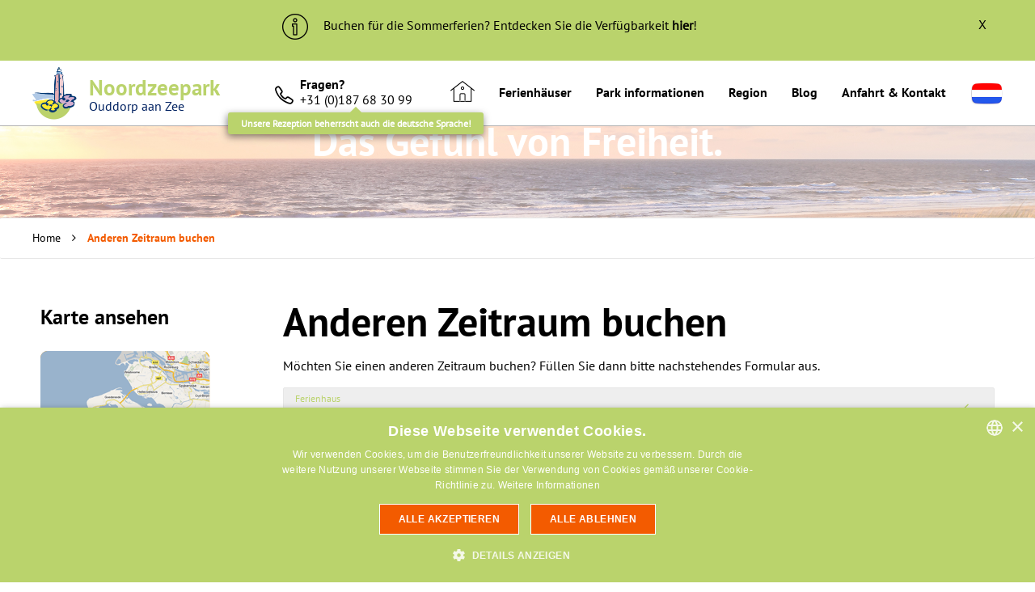

--- FILE ---
content_type: text/html; charset=utf-8
request_url: https://www.ferienhauserandernordsee.de/anderen-zeitraum?accommodation=Haringvliet+109
body_size: 4865
content:

<!DOCTYPE html>
<html lang="de">
<head>
    <meta name="verify-v1" content="" />
    
<!-- Google Tag Manager -->
<script>(function(w,d,s,l,i){w[l]=w[l]||[];w[l].push({'gtm.start':
new Date().getTime(),event:'gtm.js'});var f=d.getElementsByTagName(s)[0],
j=d.createElement(s),dl=l!='dataLayer'?'&l='+l:'';j.async=true;j.src=
'https://www.googletagmanager.com/gtm.js?id='+i+dl;f.parentNode.insertBefore(j,f);
})(window,document,'script','dataLayer','GTM-M22K6FH');
</script>
<!-- End Google Tag Manager -->

<script>
    //Als 1 of meerdere cookies geaccepteerd worden
    window.addEventListener('cookiescript_accept', function(e) {
        // e.detail will include this data:
        // { categories: ['strict', 'functionality'] }
        document.location.reload();
    });
</script>

<base href="https://www.ferienhauserandernordsee.de/" />
<title>
            Anderen Zeitraum buchen    </title>

<meta name="keywords" content="">
<meta name="description" content="Wil je een accommodatie in een afwijkende periode boeken? Bezoek dan onze website!">
<meta http-equiv="Content-Type" content="text/html; charset=utf-8" />

<meta name="viewport" content="width=device-width, initial-scale=1.0, user-scalable=no">

<link rel="alternate" hreflang="nl" href="https://www.noordzeepark.nl/afwijkende-periode" />
<link rel="alternate" hreflang="de" href="https://www.ferienhauserandernordsee.de/anderen-zeitraum" />

<link rel="shortcut icon" href="images/favicon.ico" type="image/x-icon" />

<link rel="canonical" href="https://www.ferienhauserandernordsee.de/anderen-zeitraum" />

<link type="text/css" href="//maxcdn.bootstrapcdn.com/font-awesome/4.5.0/css/font-awesome.min.css" rel="stylesheet" media="screen" />
<link type="text/css" href="css/layout.css?v=1.0.1" rel="stylesheet" media="screen" />
<link type="text/css" href="css/cookieconsent.css?v=1.0.0" rel="stylesheet" media="screen" />
<link type="text/css" href="css/print.css?v=1.0.0" rel="stylesheet" media="print" />

<!--[if lt IE 9]>
    <script type="text/javascript" src="//cdnjs.cloudflare.com/ajax/libs/respond.js/1.4.2/respond.min.js"></script>
    <script type="text/javascript" src="//html5shiv.googlecode.com/svn/trunk/html5.js"></script>
    <style type="text/css">
        img[src$=".svg"] {
            width: 100%;
        }
        @media screen and (-ms-high-contrast: active), (-ms-high-contrast: none) {
            img[src$=".svg"] {
                width: 100%;
            }
        }
    </style>
<![endif]-->

<script type="text/javascript" src="js/min/libraries.js?v=1.0.0"></script>
<script type="text/javascript" src="js/min/main.js?v=1.0.2"></script>



<script type="text/javascript">
    var sDomain = 'https://www.ferienhauserandernordsee.de/';
    var sUrl = 'anderen-zeitraum';
    var sUrlTail = '';
    var sLanguage = 'de';
    var bWebkey = 'false';
    var nPage = '114';
</script>
<!-- MailerLite Universal -->
<script>
    (function(w,d,e,u,f,l,n){w[f]=w[f]||function(){(w[f].q=w[f].q||[])
        .push(arguments);},l=d.createElement(e),l.async=1,l.src=u,
        n=d.getElementsByTagName(e)[0],n.parentNode.insertBefore(l,n);})
    (window,document,'script','https://assets.mailerlite.com/js/universal.js','ml');
    ml('account', '839230');
</script>
<!-- End MailerLite Universal -->


</head>

<body class="accommodatie accommodatie-boeken lang-de">
    <header>
    <!-- Google Tag Manager (noscript) -->
    <noscript><iframe src="https://www.googletagmanager.com/ns.html?id=GTM-M22K6FH"
                      height="0" width="0" style="display:none;visibility:hidden"></iframe></noscript>
    <!-- End Google Tag Manager (noscript) -->
    
                <div id="banner_txt" class="active">
            <div class="container">
                <span id="close-banner">X</span>
                <p><img src="images/template/info-banner.png" /> Buchen f&uuml;r die Sommerferien? Entdecken Sie die Verf&uuml;gbarkeit <a href="https://www.ferienhauserandernordsee.de/unterkunft">hier</a>!</p>
            </div>
        </div>
        <div class="container">
        <div class="row">
            <div class="col-xs-9 col-md-3 logo">
                <a href="https://www.ferienhauserandernordsee.de/" title="Noordzeepark Ouddorp aan Zee logo">
                    <span>Noordzeepark</span>
                    <span class="subtitle">Ouddorp aan Zee</span>
                </a>
            </div>

            <div class="col-xs-12 col-sm-2 contact-info visible-lg col-nopadding">
                <i class="icon icon-phone"></i>


                <span>
                    <span class="strong">Fragen?</span>
                    <p><a href="tel:00187683099">+31 (0)187 68 30 99</a></p>
                </span>

                <div class="contact-info-german">
                    <span>Unsere Rezeption beherrscht auch die deutsche Sprache!</span>
                    </div>
                            </div>

            <div class="col-xs-3 visible-xs visible-sm text-right">
                <a class="menu-toggle bars">
                    <i></i>
                    <i></i>
                    <i></i>
                </a>
            </div>

            <div class="col-xs-12 col-md-9 col-lg-7 col-nopadding topmenu hidden-xs hidden-sm">
                <nav class="main-menu">
                    <ul><li><a href="https://www.ferienhauserandernordsee.de/home-de" title="Home" class="nav item1"><i class="icon icon-home"></i></a></li><li><a href="https://www.ferienhauserandernordsee.de/unterkunft" title="Ferienhäuser" class="nav item2">Ferienhäuser</a></li><li><a href="https://www.ferienhauserandernordsee.de/informationen-noordzeepark-ouddorp" title="Park informationen" class="nav item3">Park informationen</a></li><li><a href="https://www.ferienhauserandernordsee.de/infos-uber-region-ouddorp" title="Region" class="nav item4">Region</a></li><li><a href="https://www.ferienhauserandernordsee.de/weblog" title="Blog" class="nav item5">Blog</a></li><li><a href="https://www.ferienhauserandernordsee.de/anfahrt-kontakt" title="Anfahrt & Kontakt " class="nav item6">Anfahrt & Kontakt </a></li><li class="lang-switch"><a href="https://www.noordzeepark.nl/afwijkende-periode"><img src="https://www.ferienhauserandernordsee.de/images/template/flag-nl.png" id="lang-switch__nl" alt="Nederlands"/></a></li></ul>                </nav>
            </div>
        </div>
    </div>
</header>
    <div class="header-img">
    <div class="container">
        <div class="row text-center">
            <div class="col-xs-12 image-content">
                <p class="hidden-xs">Das Gefühl von Freiheit.</p>

                <div class="review">
                    <p>Unser Park bekam die Note <span>8.5</span></p>
                </div>
            </div>
        </div>
    </div>
</div>
    <div class="breadcrumb hidden-xs">
        <div class="container">
            <div class="row">
                <div class="col-xs-12 col-nopadding">
                    <a href="https://www.ferienhauserandernordsee.de/" title="Home">Home</a> <i class="fa fa-angle-right"></i> <span>Anderen Zeitraum buchen</span>                </div>
            </div>
        </div>
    </div>

    <section class="content">
        <div class="container">
            <div class="row main-content">
                <div class="col-xs-12 col-sm-5 col-md-4 col-lg-3 pull-left visible-xs">
                    <div id="aside">
                                            </div>
                </div>

                <div class="col-xs-12 col-sm-7 col-md-8 col-lg-9 pull-right">
                    <div id="right-overzicht">
                        <div id="right-text">
                            <div class="content">
                                <h1>Anderen Zeitraum buchen</h1>
                                <div id="text">
                                    <p>M&ouml;chten Sie einen anderen Zeitraum buchen? F&uuml;llen Sie dann bitte nachstehendes Formular aus.&nbsp;</p>                                </div>
                                
                                <form action="" name="afwijkendform" id="contactform" method="post" class="form validate">
                                    <input type="hidden" name="sForm" value="afwijkendform" />
                                    <input type="hidden" name="q10529ksmt" value="f0579bcf3406cc3db7a4d4c8a90a9eb8" />

                                    <div class="entry">
                                        <div class="input form-group">
                                                                                        <input type="text" class="form-control" name="xdg3vchwrf" id="xdg3vchwrf" value="Haringvliet 109" readonly />
                                            <label for="xdg3vchwrf">Ferienhaus</label>
                                        </div>
                                    </div>

                                    <div class="entry">
                                        <div class="input form-group">
                                            <input type="text" class="form-control" name="eu9exfgp1b" id="eu9exfgp1b" value="" data-rule-required="true" data-msg-required="Dies ist ein Pflichtfeld." />
                                            <label for="eu9exfgp1b">Name *</label>
                                        </div>
                                    </div>

                                    <div class="entry">
                                        <div class="input form-group">
                                            <input type="text" class="form-control" name="mr218isupl" id="mr218isupl" value="" />
                                            <label for="mr218isupl">Wohnort</label>
                                        </div>
                                    </div>

                                    <div class="entry">
                                        <div class="input form-group">
                                            <input type="text" class="form-control" name="msv2xgqatz" id="msv2xgqatz" value="" data-rule-number="true" data-msg-number="Dies ist keine gültige Telefonnummer." data-rule-minlength="10" data-rule-maxlength="10" />
                                            <label for="msv2xgqatz">Telefon</label>
                                        </div>
                                    </div>

                                    <div class="entry">
                                        <div class="input form-group">
                                            <input type="text" class="form-control" name="hupi5d0mnk" id="hupi5d0mnk" value="" data-rule-required="true" data-msg-required="Dies ist ein Pflichtfeld." data-rule-email="true" data-msg-email="Dies ist keine gültige E-Mail-Adresse." />
                                            <label for="hupi5d0mnk">E-mail-Adresse *</label>
                                        </div>
                                    </div>

                                    <div class="entry ">
                                        <div class="datepicker-wrapper input form-group">
                                            <input type="text" class="form-control" id="startdate" name="v1h0vmilnt" value="" data-rule-required="true" data-msg-required="Dies ist ein Pflichtfeld." />
                                            <label for="v1h0vmilnt">Ankunft *</label>

                                            <div class="startdate form-control">
                                                                                            </div>
                                        </div>
                                    </div>

                                    <div class="entry ">
                                        <div class="datepicker-wrapper input form-group">
                                            <input type="text" class="form-control" id="enddate" name="wpqj0g7svi" value="" data-rule-required="true" data-msg-required="Dies ist ein Pflichtfeld." />
                                            <label for="wpqj0g7svi">Abreise *</label>

                                            <div class="enddate form-control">
                                                                                            </div>
                                        </div>
                                    </div>

                                    <div class="entry textarea" style="z-index: 99;">
                                        <div class="textarea form-group">
                                            <textarea class="form-control" name="zkc9i7p1og" id="zkc9i7p1og"></textarea>
                                            <label for="zkc9i7p1og">Anmerkungen</label>
                                        </div>
                                    </div>

                                    <div class="entry">
                                        <div class="checkbox">
                                            <input type="checkbox" name="lk7ar6ud23" id="lk7ar6ud23" value="1" data-rule-required="true" data-msg-required="Sie m&uuml;ssen der Verarbeitung personenbezogener Daten zustimmen.">
                                            <label for="lk7ar6ud23">Ja, meine pers&ouml;nlichen Daten k&ouml;nnen bei Noordzeepark gespeichert werden*</label>
                                        </div>
                                    </div>

                                    <div class="submit">
                                        <button type="submit" name="submit" onfocus="blur()" class="btn btn-primary" value="verzenden">Senden</button>
                                    </div>
                                </form>
                            </div>
                        </div>
                    </div>
                </div>

                <div class="col-xs-12 col-sm-5 col-md-4 col-lg-3 pull-left">
                    <div id="aside">
                        <div class="hidden-xs">
                                                    </div>

                        <div id="right-extra">
                            <h3>Karte ansehen</h3>
<a href="//maps.google.de/maps?q=Oud+Nieuwlandseweg+43+3253+LL+Ouddorp&oe=utf-8&client=firefox-a&ie=UTF8&hq=&hnear=Oud+Nieuwlandseweg+43,+Ouddorp,+Goedereede,+Zuid-Holland&gl=nl&ei=di7hTJbHJIqdOonrhOQO&ved=0CBkQ8gEwAA&ll=51.813072,3.942375&spn=0.159825,0.439453&z=13" target="_blank" title="Google Maps" class="kaartje maps"><img src="images/template/googlemaps_kaartje.gif" alt="Google Maps" /></a>
<a href="//maps.google.nl/maps?q=Oud+Nieuwlandseweg+43+3253+LL+Ouddorp&oe=utf-8&client=firefox-a&ie=UTF8&hq=&hnear=Oud+Nieuwlandseweg+43,+Ouddorp,+Goedereede,+Zuid-Holland&gl=nl&ei=di7hTJbHJIqdOonrhOQO&ved=0CBkQ8gEwAA&ll=51.813072,3.942375&spn=0.159825,0.439453&z=13" target="_blank" title="Google Maps">Google Maps &raquo;</a>
                        </div>

                        <a href="https://www.ferienhauserandernordsee.de/informationen-noordzeepark-ouddorp" title="Park informationen" id="btn_parkinfo" class="btn btn-secondary">Park informationen</a><a href="https://www.ferienhauserandernordsee.de/infos-uber-region-ouddorp" title="Region informationen" id="btn_regioinfo" class="btn btn-secondary">Region informationen</a>                    </div>
                </div>
            </div>
        </div>
    </section>

    <footer>
            <div class="footer-usps">
            <div class="container">
                <div class="row">
                    <div class="col-xs-12 col-nopadding">
                        <ul class="usps">
    <li class="dot col-xs-12 col-sm-3">
        <span class="title">
            <i class="icon icon-family"></i>
            <span>Viel Privätsphare</span>
        </span>
            </li>

    <li class="dot col-xs-12 col-sm-3">
        <span class="title">
            <i class="icon icon-dog"></i>
            <span>Hunde sind willkommen</span>
        </span>
            </li>

    <li class="dot col-xs-12 col-sm-3">
        <span class="title">
            <i class="icon icon-beach"></i>
            <span>Direkt am Strand</span>
        </span>
            </li>

    <li class="dot col-xs-12 col-sm-3">
        <span class="title">
            <i class="icon icon-green"></i>
            <span>Grüner Urlaub</span>
        </span>
            </li>
</ul>                    </div>
                </div>
            </div>
        </div>
    
    <div class="footer-top">
        <div class="container">
            <div class="row">
                <div class="col-xs-12 link-cols col-nopadding">
                    <div id="seo">
    <div class="col col-xs-12 col-sm-6 col-md-3">
        <div id="footer1">
            <p><strong>Ihr Urlaub</strong></p>
<ul>
<li><a onclick="pageTracker._trackEvent('Footer kolom 3', 'Noordzeestrand', '/')" href="https://www.ferienhauserandernordsee.de/informationen-noordzeepark-ouddorp">Informationen Park</a></li>
<li><a href="https://www.ferienhauserandernordsee.de/kinderfreundlich">Kinderfreundlicher Park</a></li>
<li><a href="https://www.ferienhauserandernordsee.de/urlaub-am-meer-mit-hund">Urlaub am Meer mit Hund</a></li>
<li><a href="https://www.ferienhauserandernordsee.de/ubernachtung-in-ouddorp">&Uuml;bernachtung in Ouddorp</a></li>
<li><a href="https://www.ferienhauserandernordsee.de/ferienhaus-holland-ouddorp">Ferienhaus Holland Ouddorp</a></li>
</ul>        </div>
    </div>

    <div class="col col-xs-12 col-sm-6 col-md-3">
        <div id="footer2">
            <p><strong>Feiertage</strong></p>
<ul>
<li><strong></strong><a href="https://www.ferienhauserandernordsee.de/herbstferien-am-strand">Herbstferien</a></li>
<li><a href="https://www.ferienhauserandernordsee.de/strandurlaub-im-mai">Urlaub im Mai</a></li>
<li><a href="https://www.ferienhauserandernordsee.de/sommerferien-am-strand">Sommerferien</a></li>
<li><a href="https://www.ferienhauserandernordsee.de/ferienhaus-holland-silvester">Silvester</a></li>
<li><a href="https://www.ferienhauserandernordsee.de/ferienhaus-uber-weihnachten">Weihnachten</a></li>
</ul>        </div>
    </div>

    <div class="col col-xs-12 col-sm-6 col-md-3">
        <div id="footer3">
            <p><strong>Die Umgebung</strong></p>
<ul>
<li><a onclick="pageTracker._trackEvent('Footer kolom 3', 'Nordseestrand', '/')" href="https://www.ferienhauserandernordsee.de/strand-von-ouddorp">Nordseestrand</a></li>
<li><a href="gebiet-kwade-hoek">De Kwade Hoek</a></li>
<li><a href="https://www.ferienhauserandernordsee.de/geniessen-sie-das-grevelingenmeer">Grevelingenmeer</a></li>
</ul>        </div>
    </div>

    <div class="col col-xs-12 col-sm-6 col-md-3">
        <div id="footer4">
            <p><strong>Tagesausflug&nbsp;</strong></p>
<ul>
<li><a href="https://www.ferienhauserandernordsee.de/ausfluge-ouddorp-umgebung">Alle&nbsp;Ausfl&uuml;ge</a></li>
<li><a href="https://www.ferienhauserandernordsee.de/shoppen-und-bummeln-in-ouddorp">Ouddorp</a></li>
<li><a onclick="pageTracker._trackEvent('Footer kolom 3', 'Deltapark Neeltje Jans', '/')" href="https://www.ferienhauserandernordsee.de/delta-park-neeltje-jans">Deltapark Neeltje Jans</a></li>
<li><a href="https://www.ferienhauserandernordsee.de/maasvlakte-holland">Maasvlakte</a>&nbsp;</li>
</ul>        </div>
    </div>
</div>                </div>
            </div>
        </div>
    </div>


    <div class="footer-bottom">
        <div class="container">
            <div class="row contact-info">
                <div class="col-xs-12 col-sm-3 col-md-3 col-nopadding">
                    <p>Oude Nieuwlandseweg 43<br>3253 LL Ouddorp</p>                </div>

                <div class="col-xs-12 col-sm-3 col-md-3 col-nopadding contact-details">
                    <p><span><i class="icon icon-phone"></i><span>+31 (0)187 68 30 99</span></span><br>
                        <span><i class="icon icon-mail"></i><a href="mailto:info@noordzeepark.nl">info@noordzeepark.nl</a></span></p>
                </div>

                <div class="col-xs-12 col-sm-3 col-md-3 col-nopadding">
                    <p>Öffnungszeiten: <br><span class="strong">Mon - Fre</span> 09.00 - 13.00<br><span class="strong">Sam - Son</span> Geschlossen</p>                </div>

                <div class="col-xs-12 col-sm-3 col-md-3 text-center share-icons">
                    <a href="https://www.facebook.com/Noordzeepark-Ouddorp-307040106065032" class="share fb" target="_blank"><i class="fa fa-facebook"></i></a>
                    <a href="https://www.instagram.com/noordzeepark/" class="share instagram" target="_blank"><i class="fa fa-instagram"></i></a>
                </div>
            </div>


            <div class="row bottom-row">
                <div class="col-xs-12 col-md-4 col-left col-nopadding">
                    <p>&copy; 2026 Noordzee Bungalow Beheer BV</p>
                </div>

                <div class="col-xs-12 col-md-4 col-middle text-center col-nopadding">
                    <p><a href="https://www.ferienhauserandernordsee.de/disclaimer-de" title="Disclaimer">Disclaimer</a> |
                        <a href="https://www.ferienhauserandernordsee.de/sitemap_de" title="Disclaimer">Sitemap</a> |
                        <a href="https://www.ferienhauserandernordsee.de/cookie-richtlinie" title="Cookie-Richtlinie">Cookies</a> |
                        <a href="https://www.ferienhauserandernordsee.de/allgemeinenbedingungen" title="Disclaimer">Allgemeine Geschäftsbedingungen</a></p>
                </div>

                <div class="col-xs-12 col-md-4 col-right text-right col-nopadding">
                    <p><a href="https://www.webnl.nl" target="_blank" title="Een WebNL site">Eine WebNL site</a></p>
                </div>
            </div>
        </div>
    </div>
</footer>




<script type="text/javascript">
    var sDomain = 'https://www.ferienhauserandernordsee.de/';
    var sUrl = 'anderen-zeitraum';
    var sLanguage = 'de';
    var bWebkey = 'false';
    var nPage = '114';

    $(document).ready(function(){
            });

    
    
        var sNonClickableDates = [];
    var minDate = '01-02-2026';
    
    
    
        $(function() {
        $('.startdate').DatePicker({
            date: '',
            current: '',
            hideDaysOtherMonth: true,
            clickableDays: [0,1,2,3,4,5,6],
            nonClickableDates: sNonClickableDates,
            minDate: minDate,
            onChange: function(date){
                var rawDate = date.split("-");
                var nextDate = new Date(rawDate[2]+'-'+rawDate[1]+'-'+rawDate[0]);
                nextDate.setDate(nextDate.getDate() + 1);
                nextDate = nextDate.toISOString().substring(0, 10);
                var rawNextDate = nextDate.split("-");
                $('#startdate').val(date).trigger('change');
                $('.startdate').html(date).addClass('filled').DatePickerHide();
                $('.enddate').DatePickerSetOptions({minDate: rawNextDate[2]+'-'+rawNextDate[1]+'-'+rawNextDate[0], current: date});
            }
        });
        $('.enddate').DatePicker({
            date: '',
            current: '',
            hideDaysOtherMonth: true,
            clickableDays: [0,1,2,3,4,5,6],
            nonClickableDates: sNonClickableDates,
            minDate: minDate,
            onChange: function(date){
                $('#enddate').val(date).trigger('change');
                $('.enddate').html(date).addClass('filled').DatePickerHide();
                $('.startdate').DatePickerSetOptions({maxDate: date, current: date});
            }
        });
    });
    
    </script>

<!--    $('#multimonth').DatePickerSetDate(['--><!--','--><!--'], true);-->
</body>
</html>

--- FILE ---
content_type: text/css
request_url: https://www.ferienhauserandernordsee.de/css/print.css?v=1.0.0
body_size: 215
content:
.order-process.order-step3{padding-top:0}.order-process.order-step3 section.content{padding-top:0}.order-process.order-step3 .navigation-items,.order-process.order-step3 #statusbalk,.order-process.order-step3 #reservering>p,.order-process.order-step3 header,.order-process.order-step3 footer{display:none}.order-process.order-step3 .main-content>.pull-left{float:left;width:calc(40% - 50px);margin-right:50px}.order-process.order-step3 .main-content>.pull-left h2{font-size:25px}.order-process.order-step3 .main-content>.pull-left .left{float:left}.order-process.order-step3 .main-content>.pull-left .right{float:right}.order-process.order-step3 .main-content>.pull-left .booking-details-block .block-row{clear:both;overflow:hidden}.order-process.order-step3 .main-content>.pull-left .booking-details-total{font-weight:bold}.order-process.order-step3 .main-content>.pull-right{float:right;width:60%;clear:both}.order-process.order-step3 .main-content>.pull-right .left{width:50%;float:left}.order-process.order-step3 .main-content>.pull-right .right{width:50%;float:left;min-height:22px}.order-process.order-step3 .main-content>.pull-right h4{margin:0}.order-process.order-step3 .main-content>.pull-right #gegevens_reservering{margin:0 0 50px;overflow:hidden}.order-process.order-step3 .main-content>.pull-right #gegevens_reservering .totaal{font-weight:bold}


--- FILE ---
content_type: application/javascript
request_url: https://www.ferienhauserandernordsee.de/js/min/libraries.js?v=1.0.0
body_size: 89869
content:
function in_array(needle,haystack,argStrict){var key="",strict=!!argStrict;if(strict){for(key in haystack)if(haystack[key]===needle)return!0}else for(key in haystack)if(haystack[key]==needle)return!0;return!1}if(function(window,undefined){function isArraylike(obj){var length=obj.length,type=jQuery.type(obj);return!jQuery.isWindow(obj)&&(!(1!==obj.nodeType||!length)||("array"===type||"function"!==type&&(0===length||"number"==typeof length&&length>0&&length-1 in obj)))}function createOptions(options){var object=optionsCache[options]={};return jQuery.each(options.match(core_rnotwhite)||[],function(_,flag){object[flag]=!0}),object}function internalData(elem,name,data,pvt){if(jQuery.acceptData(elem)){var ret,thisCache,internalKey=jQuery.expando,isNode=elem.nodeType,cache=isNode?jQuery.cache:elem,id=isNode?elem[internalKey]:elem[internalKey]&&internalKey;if(id&&cache[id]&&(pvt||cache[id].data)||data!==undefined||"string"!=typeof name)return id||(id=isNode?elem[internalKey]=core_deletedIds.pop()||jQuery.guid++:internalKey),cache[id]||(cache[id]=isNode?{}:{toJSON:jQuery.noop}),"object"!=typeof name&&"function"!=typeof name||(pvt?cache[id]=jQuery.extend(cache[id],name):cache[id].data=jQuery.extend(cache[id].data,name)),thisCache=cache[id],pvt||(thisCache.data||(thisCache.data={}),thisCache=thisCache.data),data!==undefined&&(thisCache[jQuery.camelCase(name)]=data),"string"==typeof name?(ret=thisCache[name],null==ret&&(ret=thisCache[jQuery.camelCase(name)])):ret=thisCache,ret}}function internalRemoveData(elem,name,pvt){if(jQuery.acceptData(elem)){var thisCache,i,isNode=elem.nodeType,cache=isNode?jQuery.cache:elem,id=isNode?elem[jQuery.expando]:jQuery.expando;if(cache[id]){if(name&&(thisCache=pvt?cache[id]:cache[id].data)){jQuery.isArray(name)?name=name.concat(jQuery.map(name,jQuery.camelCase)):name in thisCache?name=[name]:(name=jQuery.camelCase(name),name=name in thisCache?[name]:name.split(" ")),i=name.length;for(;i--;)delete thisCache[name[i]];if(pvt?!isEmptyDataObject(thisCache):!jQuery.isEmptyObject(thisCache))return}(pvt||(delete cache[id].data,isEmptyDataObject(cache[id])))&&(isNode?jQuery.cleanData([elem],!0):jQuery.support.deleteExpando||cache!=cache.window?delete cache[id]:cache[id]=null)}}}function dataAttr(elem,key,data){if(data===undefined&&1===elem.nodeType){var name="data-"+key.replace(rmultiDash,"-$1").toLowerCase();if(data=elem.getAttribute(name),"string"==typeof data){try{data="true"===data||"false"!==data&&("null"===data?null:+data+""===data?+data:rbrace.test(data)?jQuery.parseJSON(data):data)}catch(e){}jQuery.data(elem,key,data)}else data=undefined}return data}function isEmptyDataObject(obj){var name;for(name in obj)if(("data"!==name||!jQuery.isEmptyObject(obj[name]))&&"toJSON"!==name)return!1;return!0}function returnTrue(){return!0}function returnFalse(){return!1}function safeActiveElement(){try{return document.activeElement}catch(err){}}function sibling(cur,dir){do cur=cur[dir];while(cur&&1!==cur.nodeType);return cur}function winnow(elements,qualifier,not){if(jQuery.isFunction(qualifier))return jQuery.grep(elements,function(elem,i){return!!qualifier.call(elem,i,elem)!==not});if(qualifier.nodeType)return jQuery.grep(elements,function(elem){return elem===qualifier!==not});if("string"==typeof qualifier){if(isSimple.test(qualifier))return jQuery.filter(qualifier,elements,not);qualifier=jQuery.filter(qualifier,elements)}return jQuery.grep(elements,function(elem){return jQuery.inArray(elem,qualifier)>=0!==not})}function createSafeFragment(document){var list=nodeNames.split("|"),safeFrag=document.createDocumentFragment();if(safeFrag.createElement)for(;list.length;)safeFrag.createElement(list.pop());return safeFrag}function manipulationTarget(elem,content){return jQuery.nodeName(elem,"table")&&jQuery.nodeName(1===content.nodeType?content:content.firstChild,"tr")?elem.getElementsByTagName("tbody")[0]||elem.appendChild(elem.ownerDocument.createElement("tbody")):elem}function disableScript(elem){return elem.type=(null!==jQuery.find.attr(elem,"type"))+"/"+elem.type,elem}function restoreScript(elem){var match=rscriptTypeMasked.exec(elem.type);return match?elem.type=match[1]:elem.removeAttribute("type"),elem}function setGlobalEval(elems,refElements){for(var elem,i=0;null!=(elem=elems[i]);i++)jQuery._data(elem,"globalEval",!refElements||jQuery._data(refElements[i],"globalEval"))}function cloneCopyEvent(src,dest){if(1===dest.nodeType&&jQuery.hasData(src)){var type,i,l,oldData=jQuery._data(src),curData=jQuery._data(dest,oldData),events=oldData.events;if(events){delete curData.handle,curData.events={};for(type in events)for(i=0,l=events[type].length;i<l;i++)jQuery.event.add(dest,type,events[type][i])}curData.data&&(curData.data=jQuery.extend({},curData.data))}}function fixCloneNodeIssues(src,dest){var nodeName,e,data;if(1===dest.nodeType){if(nodeName=dest.nodeName.toLowerCase(),!jQuery.support.noCloneEvent&&dest[jQuery.expando]){data=jQuery._data(dest);for(e in data.events)jQuery.removeEvent(dest,e,data.handle);dest.removeAttribute(jQuery.expando)}"script"===nodeName&&dest.text!==src.text?(disableScript(dest).text=src.text,restoreScript(dest)):"object"===nodeName?(dest.parentNode&&(dest.outerHTML=src.outerHTML),jQuery.support.html5Clone&&src.innerHTML&&!jQuery.trim(dest.innerHTML)&&(dest.innerHTML=src.innerHTML)):"input"===nodeName&&manipulation_rcheckableType.test(src.type)?(dest.defaultChecked=dest.checked=src.checked,dest.value!==src.value&&(dest.value=src.value)):"option"===nodeName?dest.defaultSelected=dest.selected=src.defaultSelected:"input"!==nodeName&&"textarea"!==nodeName||(dest.defaultValue=src.defaultValue)}}function getAll(context,tag){var elems,elem,i=0,found=typeof context.getElementsByTagName!==core_strundefined?context.getElementsByTagName(tag||"*"):typeof context.querySelectorAll!==core_strundefined?context.querySelectorAll(tag||"*"):undefined;if(!found)for(found=[],elems=context.childNodes||context;null!=(elem=elems[i]);i++)!tag||jQuery.nodeName(elem,tag)?found.push(elem):jQuery.merge(found,getAll(elem,tag));return tag===undefined||tag&&jQuery.nodeName(context,tag)?jQuery.merge([context],found):found}function fixDefaultChecked(elem){manipulation_rcheckableType.test(elem.type)&&(elem.defaultChecked=elem.checked)}function vendorPropName(style,name){if(name in style)return name;for(var capName=name.charAt(0).toUpperCase()+name.slice(1),origName=name,i=cssPrefixes.length;i--;)if(name=cssPrefixes[i]+capName,name in style)return name;return origName}function isHidden(elem,el){return elem=el||elem,"none"===jQuery.css(elem,"display")||!jQuery.contains(elem.ownerDocument,elem)}function showHide(elements,show){for(var display,elem,hidden,values=[],index=0,length=elements.length;index<length;index++)elem=elements[index],elem.style&&(values[index]=jQuery._data(elem,"olddisplay"),display=elem.style.display,show?(values[index]||"none"!==display||(elem.style.display=""),""===elem.style.display&&isHidden(elem)&&(values[index]=jQuery._data(elem,"olddisplay",css_defaultDisplay(elem.nodeName)))):values[index]||(hidden=isHidden(elem),(display&&"none"!==display||!hidden)&&jQuery._data(elem,"olddisplay",hidden?display:jQuery.css(elem,"display"))));for(index=0;index<length;index++)elem=elements[index],elem.style&&(show&&"none"!==elem.style.display&&""!==elem.style.display||(elem.style.display=show?values[index]||"":"none"));return elements}function setPositiveNumber(elem,value,subtract){var matches=rnumsplit.exec(value);return matches?Math.max(0,matches[1]-(subtract||0))+(matches[2]||"px"):value}function augmentWidthOrHeight(elem,name,extra,isBorderBox,styles){for(var i=extra===(isBorderBox?"border":"content")?4:"width"===name?1:0,val=0;i<4;i+=2)"margin"===extra&&(val+=jQuery.css(elem,extra+cssExpand[i],!0,styles)),isBorderBox?("content"===extra&&(val-=jQuery.css(elem,"padding"+cssExpand[i],!0,styles)),"margin"!==extra&&(val-=jQuery.css(elem,"border"+cssExpand[i]+"Width",!0,styles))):(val+=jQuery.css(elem,"padding"+cssExpand[i],!0,styles),"padding"!==extra&&(val+=jQuery.css(elem,"border"+cssExpand[i]+"Width",!0,styles)));return val}function getWidthOrHeight(elem,name,extra){var valueIsBorderBox=!0,val="width"===name?elem.offsetWidth:elem.offsetHeight,styles=getStyles(elem),isBorderBox=jQuery.support.boxSizing&&"border-box"===jQuery.css(elem,"boxSizing",!1,styles);if(val<=0||null==val){if(val=curCSS(elem,name,styles),(val<0||null==val)&&(val=elem.style[name]),rnumnonpx.test(val))return val;valueIsBorderBox=isBorderBox&&(jQuery.support.boxSizingReliable||val===elem.style[name]),val=parseFloat(val)||0}return val+augmentWidthOrHeight(elem,name,extra||(isBorderBox?"border":"content"),valueIsBorderBox,styles)+"px"}function css_defaultDisplay(nodeName){var doc=document,display=elemdisplay[nodeName];return display||(display=actualDisplay(nodeName,doc),"none"!==display&&display||(iframe=(iframe||jQuery("<iframe frameborder='0' width='0' height='0'/>").css("cssText","display:block !important")).appendTo(doc.documentElement),doc=(iframe[0].contentWindow||iframe[0].contentDocument).document,doc.write("<!doctype html><html><body>"),doc.close(),display=actualDisplay(nodeName,doc),iframe.detach()),elemdisplay[nodeName]=display),display}function actualDisplay(name,doc){var elem=jQuery(doc.createElement(name)).appendTo(doc.body),display=jQuery.css(elem[0],"display");return elem.remove(),display}function buildParams(prefix,obj,traditional,add){var name;if(jQuery.isArray(obj))jQuery.each(obj,function(i,v){traditional||rbracket.test(prefix)?add(prefix,v):buildParams(prefix+"["+("object"==typeof v?i:"")+"]",v,traditional,add)});else if(traditional||"object"!==jQuery.type(obj))add(prefix,obj);else for(name in obj)buildParams(prefix+"["+name+"]",obj[name],traditional,add)}function addToPrefiltersOrTransports(structure){return function(dataTypeExpression,func){"string"!=typeof dataTypeExpression&&(func=dataTypeExpression,dataTypeExpression="*");var dataType,i=0,dataTypes=dataTypeExpression.toLowerCase().match(core_rnotwhite)||[];if(jQuery.isFunction(func))for(;dataType=dataTypes[i++];)"+"===dataType[0]?(dataType=dataType.slice(1)||"*",(structure[dataType]=structure[dataType]||[]).unshift(func)):(structure[dataType]=structure[dataType]||[]).push(func)}}function inspectPrefiltersOrTransports(structure,options,originalOptions,jqXHR){function inspect(dataType){var selected;return inspected[dataType]=!0,jQuery.each(structure[dataType]||[],function(_,prefilterOrFactory){var dataTypeOrTransport=prefilterOrFactory(options,originalOptions,jqXHR);return"string"!=typeof dataTypeOrTransport||seekingTransport||inspected[dataTypeOrTransport]?seekingTransport?!(selected=dataTypeOrTransport):void 0:(options.dataTypes.unshift(dataTypeOrTransport),inspect(dataTypeOrTransport),!1)}),selected}var inspected={},seekingTransport=structure===transports;return inspect(options.dataTypes[0])||!inspected["*"]&&inspect("*")}function ajaxExtend(target,src){var deep,key,flatOptions=jQuery.ajaxSettings.flatOptions||{};for(key in src)src[key]!==undefined&&((flatOptions[key]?target:deep||(deep={}))[key]=src[key]);return deep&&jQuery.extend(!0,target,deep),target}function ajaxHandleResponses(s,jqXHR,responses){for(var firstDataType,ct,finalDataType,type,contents=s.contents,dataTypes=s.dataTypes;"*"===dataTypes[0];)dataTypes.shift(),ct===undefined&&(ct=s.mimeType||jqXHR.getResponseHeader("Content-Type"));if(ct)for(type in contents)if(contents[type]&&contents[type].test(ct)){dataTypes.unshift(type);break}if(dataTypes[0]in responses)finalDataType=dataTypes[0];else{for(type in responses){if(!dataTypes[0]||s.converters[type+" "+dataTypes[0]]){finalDataType=type;break}firstDataType||(firstDataType=type)}finalDataType=finalDataType||firstDataType}if(finalDataType)return finalDataType!==dataTypes[0]&&dataTypes.unshift(finalDataType),responses[finalDataType]}function ajaxConvert(s,response,jqXHR,isSuccess){var conv2,current,conv,tmp,prev,converters={},dataTypes=s.dataTypes.slice();if(dataTypes[1])for(conv in s.converters)converters[conv.toLowerCase()]=s.converters[conv];for(current=dataTypes.shift();current;)if(s.responseFields[current]&&(jqXHR[s.responseFields[current]]=response),!prev&&isSuccess&&s.dataFilter&&(response=s.dataFilter(response,s.dataType)),prev=current,current=dataTypes.shift())if("*"===current)current=prev;else if("*"!==prev&&prev!==current){if(conv=converters[prev+" "+current]||converters["* "+current],!conv)for(conv2 in converters)if(tmp=conv2.split(" "),tmp[1]===current&&(conv=converters[prev+" "+tmp[0]]||converters["* "+tmp[0]])){conv===!0?conv=converters[conv2]:converters[conv2]!==!0&&(current=tmp[0],dataTypes.unshift(tmp[1]));break}if(conv!==!0)if(conv&&s["throws"])response=conv(response);else try{response=conv(response)}catch(e){return{state:"parsererror",error:conv?e:"No conversion from "+prev+" to "+current}}}return{state:"success",data:response}}function createStandardXHR(){try{return new window.XMLHttpRequest}catch(e){}}function createActiveXHR(){try{return new window.ActiveXObject("Microsoft.XMLHTTP")}catch(e){}}function createFxNow(){return setTimeout(function(){fxNow=undefined}),fxNow=jQuery.now()}function createTween(value,prop,animation){for(var tween,collection=(tweeners[prop]||[]).concat(tweeners["*"]),index=0,length=collection.length;index<length;index++)if(tween=collection[index].call(animation,prop,value))return tween}function Animation(elem,properties,options){var result,stopped,index=0,length=animationPrefilters.length,deferred=jQuery.Deferred().always(function(){delete tick.elem}),tick=function(){if(stopped)return!1;for(var currentTime=fxNow||createFxNow(),remaining=Math.max(0,animation.startTime+animation.duration-currentTime),temp=remaining/animation.duration||0,percent=1-temp,index=0,length=animation.tweens.length;index<length;index++)animation.tweens[index].run(percent);return deferred.notifyWith(elem,[animation,percent,remaining]),percent<1&&length?remaining:(deferred.resolveWith(elem,[animation]),!1)},animation=deferred.promise({elem:elem,props:jQuery.extend({},properties),opts:jQuery.extend(!0,{specialEasing:{}},options),originalProperties:properties,originalOptions:options,startTime:fxNow||createFxNow(),duration:options.duration,tweens:[],createTween:function(prop,end){var tween=jQuery.Tween(elem,animation.opts,prop,end,animation.opts.specialEasing[prop]||animation.opts.easing);return animation.tweens.push(tween),tween},stop:function(gotoEnd){var index=0,length=gotoEnd?animation.tweens.length:0;if(stopped)return this;for(stopped=!0;index<length;index++)animation.tweens[index].run(1);return gotoEnd?deferred.resolveWith(elem,[animation,gotoEnd]):deferred.rejectWith(elem,[animation,gotoEnd]),this}}),props=animation.props;for(propFilter(props,animation.opts.specialEasing);index<length;index++)if(result=animationPrefilters[index].call(animation,elem,props,animation.opts))return result;return jQuery.map(props,createTween,animation),jQuery.isFunction(animation.opts.start)&&animation.opts.start.call(elem,animation),jQuery.fx.timer(jQuery.extend(tick,{elem:elem,anim:animation,queue:animation.opts.queue})),animation.progress(animation.opts.progress).done(animation.opts.done,animation.opts.complete).fail(animation.opts.fail).always(animation.opts.always)}function propFilter(props,specialEasing){var index,name,easing,value,hooks;for(index in props)if(name=jQuery.camelCase(index),easing=specialEasing[name],value=props[index],jQuery.isArray(value)&&(easing=value[1],value=props[index]=value[0]),index!==name&&(props[name]=value,delete props[index]),hooks=jQuery.cssHooks[name],hooks&&"expand"in hooks){value=hooks.expand(value),delete props[name];for(index in value)index in props||(props[index]=value[index],specialEasing[index]=easing)}else specialEasing[name]=easing}function defaultPrefilter(elem,props,opts){var prop,value,toggle,tween,hooks,oldfire,anim=this,orig={},style=elem.style,hidden=elem.nodeType&&isHidden(elem),dataShow=jQuery._data(elem,"fxshow");opts.queue||(hooks=jQuery._queueHooks(elem,"fx"),null==hooks.unqueued&&(hooks.unqueued=0,oldfire=hooks.empty.fire,hooks.empty.fire=function(){hooks.unqueued||oldfire()}),hooks.unqueued++,anim.always(function(){anim.always(function(){hooks.unqueued--,jQuery.queue(elem,"fx").length||hooks.empty.fire()})})),1===elem.nodeType&&("height"in props||"width"in props)&&(opts.overflow=[style.overflow,style.overflowX,style.overflowY],"inline"===jQuery.css(elem,"display")&&"none"===jQuery.css(elem,"float")&&(jQuery.support.inlineBlockNeedsLayout&&"inline"!==css_defaultDisplay(elem.nodeName)?style.zoom=1:style.display="inline-block")),opts.overflow&&(style.overflow="hidden",jQuery.support.shrinkWrapBlocks||anim.always(function(){style.overflow=opts.overflow[0],style.overflowX=opts.overflow[1],style.overflowY=opts.overflow[2]}));for(prop in props)if(value=props[prop],rfxtypes.exec(value)){if(delete props[prop],toggle=toggle||"toggle"===value,value===(hidden?"hide":"show"))continue;orig[prop]=dataShow&&dataShow[prop]||jQuery.style(elem,prop)}if(!jQuery.isEmptyObject(orig)){dataShow?"hidden"in dataShow&&(hidden=dataShow.hidden):dataShow=jQuery._data(elem,"fxshow",{}),toggle&&(dataShow.hidden=!hidden),hidden?jQuery(elem).show():anim.done(function(){jQuery(elem).hide()}),anim.done(function(){var prop;jQuery._removeData(elem,"fxshow");for(prop in orig)jQuery.style(elem,prop,orig[prop])});for(prop in orig)tween=createTween(hidden?dataShow[prop]:0,prop,anim),prop in dataShow||(dataShow[prop]=tween.start,hidden&&(tween.end=tween.start,tween.start="width"===prop||"height"===prop?1:0))}}function Tween(elem,options,prop,end,easing){return new Tween.prototype.init(elem,options,prop,end,easing)}function genFx(type,includeWidth){var which,attrs={height:type},i=0;for(includeWidth=includeWidth?1:0;i<4;i+=2-includeWidth)which=cssExpand[i],attrs["margin"+which]=attrs["padding"+which]=type;return includeWidth&&(attrs.opacity=attrs.width=type),attrs}function getWindow(elem){return jQuery.isWindow(elem)?elem:9===elem.nodeType&&(elem.defaultView||elem.parentWindow)}var readyList,rootjQuery,core_strundefined=typeof undefined,location=window.location,document=window.document,docElem=document.documentElement,_jQuery=window.jQuery,_$=window.$,class2type={},core_deletedIds=[],core_version="1.10.0",core_concat=core_deletedIds.concat,core_push=core_deletedIds.push,core_slice=core_deletedIds.slice,core_indexOf=core_deletedIds.indexOf,core_toString=class2type.toString,core_hasOwn=class2type.hasOwnProperty,core_trim=core_version.trim,jQuery=function(selector,context){return new jQuery.fn.init(selector,context,rootjQuery)},core_pnum=/[+-]?(?:\d*\.|)\d+(?:[eE][+-]?\d+|)/.source,core_rnotwhite=/\S+/g,rtrim=/^[\s\uFEFF\xA0]+|[\s\uFEFF\xA0]+$/g,rquickExpr=/^(?:\s*(<[\w\W]+>)[^>]*|#([\w-]*))$/,rsingleTag=/^<(\w+)\s*\/?>(?:<\/\1>|)$/,rvalidchars=/^[\],:{}\s]*$/,rvalidbraces=/(?:^|:|,)(?:\s*\[)+/g,rvalidescape=/\\(?:["\\\/bfnrt]|u[\da-fA-F]{4})/g,rvalidtokens=/"[^"\\\r\n]*"|true|false|null|-?(?:\d+\.|)\d+(?:[eE][+-]?\d+|)/g,rmsPrefix=/^-ms-/,rdashAlpha=/-([\da-z])/gi,fcamelCase=function(all,letter){return letter.toUpperCase()},completed=function(event){(document.addEventListener||"load"===event.type||"complete"===document.readyState)&&(detach(),jQuery.ready())},detach=function(){document.addEventListener?(document.removeEventListener("DOMContentLoaded",completed,!1),window.removeEventListener("load",completed,!1)):(document.detachEvent("onreadystatechange",completed),window.detachEvent("onload",completed))};jQuery.fn=jQuery.prototype={jquery:core_version,constructor:jQuery,init:function(selector,context,rootjQuery){var match,elem;if(!selector)return this;if("string"==typeof selector){if(match="<"===selector.charAt(0)&&">"===selector.charAt(selector.length-1)&&selector.length>=3?[null,selector,null]:rquickExpr.exec(selector),!match||!match[1]&&context)return!context||context.jquery?(context||rootjQuery).find(selector):this.constructor(context).find(selector);if(match[1]){if(context=context instanceof jQuery?context[0]:context,jQuery.merge(this,jQuery.parseHTML(match[1],context&&context.nodeType?context.ownerDocument||context:document,!0)),rsingleTag.test(match[1])&&jQuery.isPlainObject(context))for(match in context)jQuery.isFunction(this[match])?this[match](context[match]):this.attr(match,context[match]);return this}if(elem=document.getElementById(match[2]),elem&&elem.parentNode){if(elem.id!==match[2])return rootjQuery.find(selector);this.length=1,this[0]=elem}return this.context=document,this.selector=selector,this}return selector.nodeType?(this.context=this[0]=selector,this.length=1,this):jQuery.isFunction(selector)?rootjQuery.ready(selector):(selector.selector!==undefined&&(this.selector=selector.selector,this.context=selector.context),jQuery.makeArray(selector,this))},selector:"",length:0,toArray:function(){return core_slice.call(this)},get:function(num){return null==num?this.toArray():num<0?this[this.length+num]:this[num]},pushStack:function(elems){var ret=jQuery.merge(this.constructor(),elems);return ret.prevObject=this,ret.context=this.context,ret},each:function(callback,args){return jQuery.each(this,callback,args)},ready:function(fn){return jQuery.ready.promise().done(fn),this},slice:function(){return this.pushStack(core_slice.apply(this,arguments))},first:function(){return this.eq(0)},last:function(){return this.eq(-1)},eq:function(i){var len=this.length,j=+i+(i<0?len:0);return this.pushStack(j>=0&&j<len?[this[j]]:[])},map:function(callback){return this.pushStack(jQuery.map(this,function(elem,i){return callback.call(elem,i,elem)}))},end:function(){return this.prevObject||this.constructor(null)},push:core_push,sort:[].sort,splice:[].splice},jQuery.fn.init.prototype=jQuery.fn,jQuery.extend=jQuery.fn.extend=function(){var src,copyIsArray,copy,name,options,clone,target=arguments[0]||{},i=1,length=arguments.length,deep=!1;for("boolean"==typeof target&&(deep=target,target=arguments[1]||{},i=2),"object"==typeof target||jQuery.isFunction(target)||(target={}),length===i&&(target=this,--i);i<length;i++)if(null!=(options=arguments[i]))for(name in options)src=target[name],copy=options[name],target!==copy&&(deep&&copy&&(jQuery.isPlainObject(copy)||(copyIsArray=jQuery.isArray(copy)))?(copyIsArray?(copyIsArray=!1,clone=src&&jQuery.isArray(src)?src:[]):clone=src&&jQuery.isPlainObject(src)?src:{},target[name]=jQuery.extend(deep,clone,copy)):copy!==undefined&&(target[name]=copy));return target},jQuery.extend({expando:"jQuery"+(core_version+Math.random()).replace(/\D/g,""),noConflict:function(deep){return window.$===jQuery&&(window.$=_$),deep&&window.jQuery===jQuery&&(window.jQuery=_jQuery),jQuery},isReady:!1,readyWait:1,holdReady:function(hold){hold?jQuery.readyWait++:jQuery.ready(!0)},ready:function(wait){if(wait===!0?!--jQuery.readyWait:!jQuery.isReady){if(!document.body)return setTimeout(jQuery.ready);jQuery.isReady=!0,wait!==!0&&--jQuery.readyWait>0||(readyList.resolveWith(document,[jQuery]),jQuery.fn.trigger&&jQuery(document).trigger("ready").off("ready"))}},isFunction:function(obj){return"function"===jQuery.type(obj)},isArray:Array.isArray||function(obj){return"array"===jQuery.type(obj)},isWindow:function(obj){return null!=obj&&obj==obj.window},isNumeric:function(obj){return!isNaN(parseFloat(obj))&&isFinite(obj)},type:function(obj){return null==obj?String(obj):"object"==typeof obj||"function"==typeof obj?class2type[core_toString.call(obj)]||"object":typeof obj},isPlainObject:function(obj){var key;if(!obj||"object"!==jQuery.type(obj)||obj.nodeType||jQuery.isWindow(obj))return!1;try{if(obj.constructor&&!core_hasOwn.call(obj,"constructor")&&!core_hasOwn.call(obj.constructor.prototype,"isPrototypeOf"))return!1}catch(e){return!1}if(jQuery.support.ownLast)for(key in obj)return core_hasOwn.call(obj,key);for(key in obj);return key===undefined||core_hasOwn.call(obj,key)},isEmptyObject:function(obj){var name;for(name in obj)return!1;return!0},error:function(msg){throw new Error(msg)},parseHTML:function(data,context,keepScripts){if(!data||"string"!=typeof data)return null;"boolean"==typeof context&&(keepScripts=context,context=!1),context=context||document;var parsed=rsingleTag.exec(data),scripts=!keepScripts&&[];return parsed?[context.createElement(parsed[1])]:(parsed=jQuery.buildFragment([data],context,scripts),scripts&&jQuery(scripts).remove(),jQuery.merge([],parsed.childNodes))},parseJSON:function(data){return window.JSON&&window.JSON.parse?window.JSON.parse(data):null===data?data:"string"==typeof data&&(data=jQuery.trim(data),data&&rvalidchars.test(data.replace(rvalidescape,"@").replace(rvalidtokens,"]").replace(rvalidbraces,"")))?new Function("return "+data)():void jQuery.error("Invalid JSON: "+data)},parseXML:function(data){var xml,tmp;if(!data||"string"!=typeof data)return null;try{window.DOMParser?(tmp=new DOMParser,xml=tmp.parseFromString(data,"text/xml")):(xml=new ActiveXObject("Microsoft.XMLDOM"),xml.async="false",xml.loadXML(data))}catch(e){xml=undefined}return xml&&xml.documentElement&&!xml.getElementsByTagName("parsererror").length||jQuery.error("Invalid XML: "+data),xml},noop:function(){},globalEval:function(data){data&&jQuery.trim(data)&&(window.execScript||function(data){window.eval.call(window,data)})(data)},camelCase:function(string){return string.replace(rmsPrefix,"ms-").replace(rdashAlpha,fcamelCase)},nodeName:function(elem,name){return elem.nodeName&&elem.nodeName.toLowerCase()===name.toLowerCase()},each:function(obj,callback,args){var value,i=0,length=obj.length,isArray=isArraylike(obj);if(args){if(isArray)for(;i<length&&(value=callback.apply(obj[i],args),value!==!1);i++);else for(i in obj)if(value=callback.apply(obj[i],args),value===!1)break}else if(isArray)for(;i<length&&(value=callback.call(obj[i],i,obj[i]),value!==!1);i++);else for(i in obj)if(value=callback.call(obj[i],i,obj[i]),value===!1)break;return obj},trim:core_trim&&!core_trim.call("\ufeff ")?function(text){return null==text?"":core_trim.call(text)}:function(text){return null==text?"":(text+"").replace(rtrim,"")},makeArray:function(arr,results){var ret=results||[];return null!=arr&&(isArraylike(Object(arr))?jQuery.merge(ret,"string"==typeof arr?[arr]:arr):core_push.call(ret,arr)),ret},inArray:function(elem,arr,i){var len;if(arr){if(core_indexOf)return core_indexOf.call(arr,elem,i);for(len=arr.length,i=i?i<0?Math.max(0,len+i):i:0;i<len;i++)if(i in arr&&arr[i]===elem)return i}return-1},merge:function(first,second){var l=second.length,i=first.length,j=0;if("number"==typeof l)for(;j<l;j++)first[i++]=second[j];else for(;second[j]!==undefined;)first[i++]=second[j++];return first.length=i,first},grep:function(elems,callback,inv){var retVal,ret=[],i=0,length=elems.length;for(inv=!!inv;i<length;i++)retVal=!!callback(elems[i],i),inv!==retVal&&ret.push(elems[i]);return ret},map:function(elems,callback,arg){var value,i=0,length=elems.length,isArray=isArraylike(elems),ret=[];if(isArray)for(;i<length;i++)value=callback(elems[i],i,arg),null!=value&&(ret[ret.length]=value);else for(i in elems)value=callback(elems[i],i,arg),null!=value&&(ret[ret.length]=value);return core_concat.apply([],ret)},guid:1,proxy:function(fn,context){var args,proxy,tmp;return"string"==typeof context&&(tmp=fn[context],context=fn,fn=tmp),jQuery.isFunction(fn)?(args=core_slice.call(arguments,2),proxy=function(){return fn.apply(context||this,args.concat(core_slice.call(arguments)))},proxy.guid=fn.guid=fn.guid||jQuery.guid++,proxy):undefined},access:function(elems,fn,key,value,chainable,emptyGet,raw){var i=0,length=elems.length,bulk=null==key;if("object"===jQuery.type(key)){chainable=!0;for(i in key)jQuery.access(elems,fn,i,key[i],!0,emptyGet,raw)}else if(value!==undefined&&(chainable=!0,jQuery.isFunction(value)||(raw=!0),bulk&&(raw?(fn.call(elems,value),fn=null):(bulk=fn,fn=function(elem,key,value){return bulk.call(jQuery(elem),value)})),fn))for(;i<length;i++)fn(elems[i],key,raw?value:value.call(elems[i],i,fn(elems[i],key)));return chainable?elems:bulk?fn.call(elems):length?fn(elems[0],key):emptyGet},now:function(){return(new Date).getTime()},swap:function(elem,options,callback,args){var ret,name,old={};for(name in options)old[name]=elem.style[name],elem.style[name]=options[name];ret=callback.apply(elem,args||[]);for(name in options)elem.style[name]=old[name];return ret}}),jQuery.ready.promise=function(obj){if(!readyList)if(readyList=jQuery.Deferred(),"complete"===document.readyState)setTimeout(jQuery.ready);else if(document.addEventListener)document.addEventListener("DOMContentLoaded",completed,!1),window.addEventListener("load",completed,!1);else{document.attachEvent("onreadystatechange",completed),window.attachEvent("onload",completed);var top=!1;try{top=null==window.frameElement&&document.documentElement}catch(e){}top&&top.doScroll&&!function doScrollCheck(){if(!jQuery.isReady){try{top.doScroll("left")}catch(e){return setTimeout(doScrollCheck,50)}detach(),jQuery.ready()}}()}return readyList.promise(obj)},jQuery.each("Boolean Number String Function Array Date RegExp Object Error".split(" "),function(i,name){class2type["[object "+name+"]"]=name.toLowerCase()}),rootjQuery=jQuery(document),function(window,undefined){function Sizzle(selector,context,results,seed){var match,elem,m,nodeType,i,groups,old,nid,newContext,newSelector;if((context?context.ownerDocument||context:preferredDoc)!==document&&setDocument(context),context=context||document,results=results||[],!selector||"string"!=typeof selector)return results;if(1!==(nodeType=context.nodeType)&&9!==nodeType)return[];if(documentIsHTML&&!seed){if(match=rquickExpr.exec(selector))if(m=match[1]){if(9===nodeType){if(elem=context.getElementById(m),!elem||!elem.parentNode)return results;if(elem.id===m)return results.push(elem),results}else if(context.ownerDocument&&(elem=context.ownerDocument.getElementById(m))&&contains(context,elem)&&elem.id===m)return results.push(elem),results}else{if(match[2])return push.apply(results,context.getElementsByTagName(selector)),results;if((m=match[3])&&support.getElementsByClassName&&context.getElementsByClassName)return push.apply(results,context.getElementsByClassName(m)),results}if(support.qsa&&(!rbuggyQSA||!rbuggyQSA.test(selector))){if(nid=old=expando,newContext=context,newSelector=9===nodeType&&selector,1===nodeType&&"object"!==context.nodeName.toLowerCase()){for(groups=tokenize(selector),(old=context.getAttribute("id"))?nid=old.replace(rescape,"\\$&"):context.setAttribute("id",nid),nid="[id='"+nid+"'] ",i=groups.length;i--;)groups[i]=nid+toSelector(groups[i]);newContext=rsibling.test(selector)&&context.parentNode||context,newSelector=groups.join(",")}if(newSelector)try{return push.apply(results,newContext.querySelectorAll(newSelector)),results}catch(qsaError){}finally{old||context.removeAttribute("id")}}}return select(selector.replace(rtrim,"$1"),context,results,seed)}function isNative(fn){return rnative.test(fn+"")}function createCache(){function cache(key,value){return keys.push(key+=" ")>Expr.cacheLength&&delete cache[keys.shift()],cache[key]=value}var keys=[];return cache}function markFunction(fn){return fn[expando]=!0,fn}function assert(fn){var div=document.createElement("div");try{return!!fn(div)}catch(e){return!1}finally{div.parentNode&&div.parentNode.removeChild(div),div=null}}function addHandle(attrs,handler,test){attrs=attrs.split("|");for(var current,i=attrs.length,setHandle=test?null:handler;i--;)(current=Expr.attrHandle[attrs[i]])&&current!==handler||(Expr.attrHandle[attrs[i]]=setHandle)}function boolHandler(elem,name){var val=elem.getAttributeNode(name);return val&&val.specified?val.value:elem[name]===!0?name.toLowerCase():null}function interpolationHandler(elem,name){return elem.getAttribute(name,"type"===name.toLowerCase()?1:2)}function valueHandler(elem){if("input"===elem.nodeName.toLowerCase())return elem.defaultValue}function siblingCheck(a,b){var cur=b&&a,diff=cur&&1===a.nodeType&&1===b.nodeType&&(~b.sourceIndex||MAX_NEGATIVE)-(~a.sourceIndex||MAX_NEGATIVE);if(diff)return diff;if(cur)for(;cur=cur.nextSibling;)if(cur===b)return-1;return a?1:-1}function createInputPseudo(type){return function(elem){
var name=elem.nodeName.toLowerCase();return"input"===name&&elem.type===type}}function createButtonPseudo(type){return function(elem){var name=elem.nodeName.toLowerCase();return("input"===name||"button"===name)&&elem.type===type}}function createPositionalPseudo(fn){return markFunction(function(argument){return argument=+argument,markFunction(function(seed,matches){for(var j,matchIndexes=fn([],seed.length,argument),i=matchIndexes.length;i--;)seed[j=matchIndexes[i]]&&(seed[j]=!(matches[j]=seed[j]))})})}function tokenize(selector,parseOnly){var matched,match,tokens,type,soFar,groups,preFilters,cached=tokenCache[selector+" "];if(cached)return parseOnly?0:cached.slice(0);for(soFar=selector,groups=[],preFilters=Expr.preFilter;soFar;){matched&&!(match=rcomma.exec(soFar))||(match&&(soFar=soFar.slice(match[0].length)||soFar),groups.push(tokens=[])),matched=!1,(match=rcombinators.exec(soFar))&&(matched=match.shift(),tokens.push({value:matched,type:match[0].replace(rtrim," ")}),soFar=soFar.slice(matched.length));for(type in Expr.filter)!(match=matchExpr[type].exec(soFar))||preFilters[type]&&!(match=preFilters[type](match))||(matched=match.shift(),tokens.push({value:matched,type:type,matches:match}),soFar=soFar.slice(matched.length));if(!matched)break}return parseOnly?soFar.length:soFar?Sizzle.error(selector):tokenCache(selector,groups).slice(0)}function toSelector(tokens){for(var i=0,len=tokens.length,selector="";i<len;i++)selector+=tokens[i].value;return selector}function addCombinator(matcher,combinator,base){var dir=combinator.dir,checkNonElements=base&&"parentNode"===dir,doneName=done++;return combinator.first?function(elem,context,xml){for(;elem=elem[dir];)if(1===elem.nodeType||checkNonElements)return matcher(elem,context,xml)}:function(elem,context,xml){var data,cache,outerCache,dirkey=dirruns+" "+doneName;if(xml){for(;elem=elem[dir];)if((1===elem.nodeType||checkNonElements)&&matcher(elem,context,xml))return!0}else for(;elem=elem[dir];)if(1===elem.nodeType||checkNonElements)if(outerCache=elem[expando]||(elem[expando]={}),(cache=outerCache[dir])&&cache[0]===dirkey){if((data=cache[1])===!0||data===cachedruns)return data===!0}else if(cache=outerCache[dir]=[dirkey],cache[1]=matcher(elem,context,xml)||cachedruns,cache[1]===!0)return!0}}function elementMatcher(matchers){return matchers.length>1?function(elem,context,xml){for(var i=matchers.length;i--;)if(!matchers[i](elem,context,xml))return!1;return!0}:matchers[0]}function condense(unmatched,map,filter,context,xml){for(var elem,newUnmatched=[],i=0,len=unmatched.length,mapped=null!=map;i<len;i++)(elem=unmatched[i])&&(filter&&!filter(elem,context,xml)||(newUnmatched.push(elem),mapped&&map.push(i)));return newUnmatched}function setMatcher(preFilter,selector,matcher,postFilter,postFinder,postSelector){return postFilter&&!postFilter[expando]&&(postFilter=setMatcher(postFilter)),postFinder&&!postFinder[expando]&&(postFinder=setMatcher(postFinder,postSelector)),markFunction(function(seed,results,context,xml){var temp,i,elem,preMap=[],postMap=[],preexisting=results.length,elems=seed||multipleContexts(selector||"*",context.nodeType?[context]:context,[]),matcherIn=!preFilter||!seed&&selector?elems:condense(elems,preMap,preFilter,context,xml),matcherOut=matcher?postFinder||(seed?preFilter:preexisting||postFilter)?[]:results:matcherIn;if(matcher&&matcher(matcherIn,matcherOut,context,xml),postFilter)for(temp=condense(matcherOut,postMap),postFilter(temp,[],context,xml),i=temp.length;i--;)(elem=temp[i])&&(matcherOut[postMap[i]]=!(matcherIn[postMap[i]]=elem));if(seed){if(postFinder||preFilter){if(postFinder){for(temp=[],i=matcherOut.length;i--;)(elem=matcherOut[i])&&temp.push(matcherIn[i]=elem);postFinder(null,matcherOut=[],temp,xml)}for(i=matcherOut.length;i--;)(elem=matcherOut[i])&&(temp=postFinder?indexOf.call(seed,elem):preMap[i])>-1&&(seed[temp]=!(results[temp]=elem))}}else matcherOut=condense(matcherOut===results?matcherOut.splice(preexisting,matcherOut.length):matcherOut),postFinder?postFinder(null,results,matcherOut,xml):push.apply(results,matcherOut)})}function matcherFromTokens(tokens){for(var checkContext,matcher,j,len=tokens.length,leadingRelative=Expr.relative[tokens[0].type],implicitRelative=leadingRelative||Expr.relative[" "],i=leadingRelative?1:0,matchContext=addCombinator(function(elem){return elem===checkContext},implicitRelative,!0),matchAnyContext=addCombinator(function(elem){return indexOf.call(checkContext,elem)>-1},implicitRelative,!0),matchers=[function(elem,context,xml){return!leadingRelative&&(xml||context!==outermostContext)||((checkContext=context).nodeType?matchContext(elem,context,xml):matchAnyContext(elem,context,xml))}];i<len;i++)if(matcher=Expr.relative[tokens[i].type])matchers=[addCombinator(elementMatcher(matchers),matcher)];else{if(matcher=Expr.filter[tokens[i].type].apply(null,tokens[i].matches),matcher[expando]){for(j=++i;j<len&&!Expr.relative[tokens[j].type];j++);return setMatcher(i>1&&elementMatcher(matchers),i>1&&toSelector(tokens.slice(0,i-1).concat({value:" "===tokens[i-2].type?"*":""})).replace(rtrim,"$1"),matcher,i<j&&matcherFromTokens(tokens.slice(i,j)),j<len&&matcherFromTokens(tokens=tokens.slice(j)),j<len&&toSelector(tokens))}matchers.push(matcher)}return elementMatcher(matchers)}function matcherFromGroupMatchers(elementMatchers,setMatchers){var matcherCachedRuns=0,bySet=setMatchers.length>0,byElement=elementMatchers.length>0,superMatcher=function(seed,context,xml,results,expandContext){var elem,j,matcher,setMatched=[],matchedCount=0,i="0",unmatched=seed&&[],outermost=null!=expandContext,contextBackup=outermostContext,elems=seed||byElement&&Expr.find.TAG("*",expandContext&&context.parentNode||context),dirrunsUnique=dirruns+=null==contextBackup?1:Math.random()||.1;for(outermost&&(outermostContext=context!==document&&context,cachedruns=matcherCachedRuns);null!=(elem=elems[i]);i++){if(byElement&&elem){for(j=0;matcher=elementMatchers[j++];)if(matcher(elem,context,xml)){results.push(elem);break}outermost&&(dirruns=dirrunsUnique,cachedruns=++matcherCachedRuns)}bySet&&((elem=!matcher&&elem)&&matchedCount--,seed&&unmatched.push(elem))}if(matchedCount+=i,bySet&&i!==matchedCount){for(j=0;matcher=setMatchers[j++];)matcher(unmatched,setMatched,context,xml);if(seed){if(matchedCount>0)for(;i--;)unmatched[i]||setMatched[i]||(setMatched[i]=pop.call(results));setMatched=condense(setMatched)}push.apply(results,setMatched),outermost&&!seed&&setMatched.length>0&&matchedCount+setMatchers.length>1&&Sizzle.uniqueSort(results)}return outermost&&(dirruns=dirrunsUnique,outermostContext=contextBackup),unmatched};return bySet?markFunction(superMatcher):superMatcher}function multipleContexts(selector,contexts,results){for(var i=0,len=contexts.length;i<len;i++)Sizzle(selector,contexts[i],results);return results}function select(selector,context,results,seed){var i,tokens,token,type,find,match=tokenize(selector);if(!seed&&1===match.length){if(tokens=match[0]=match[0].slice(0),tokens.length>2&&"ID"===(token=tokens[0]).type&&support.getById&&9===context.nodeType&&documentIsHTML&&Expr.relative[tokens[1].type]){if(context=(Expr.find.ID(token.matches[0].replace(runescape,funescape),context)||[])[0],!context)return results;selector=selector.slice(tokens.shift().value.length)}for(i=matchExpr.needsContext.test(selector)?0:tokens.length;i--&&(token=tokens[i],!Expr.relative[type=token.type]);)if((find=Expr.find[type])&&(seed=find(token.matches[0].replace(runescape,funescape),rsibling.test(tokens[0].type)&&context.parentNode||context))){if(tokens.splice(i,1),selector=seed.length&&toSelector(tokens),!selector)return push.apply(results,seed),results;break}}return compile(selector,match)(seed,context,!documentIsHTML,results,rsibling.test(selector)),results}function setFilters(){}var i,support,cachedruns,Expr,getText,isXML,compile,outermostContext,sortInput,setDocument,document,docElem,documentIsHTML,rbuggyQSA,rbuggyMatches,matches,contains,expando="sizzle"+-new Date,preferredDoc=window.document,dirruns=0,done=0,classCache=createCache(),tokenCache=createCache(),compilerCache=createCache(),hasDuplicate=!1,sortOrder=function(){return 0},strundefined=typeof undefined,MAX_NEGATIVE=1<<31,hasOwn={}.hasOwnProperty,arr=[],pop=arr.pop,push_native=arr.push,push=arr.push,slice=arr.slice,indexOf=arr.indexOf||function(elem){for(var i=0,len=this.length;i<len;i++)if(this[i]===elem)return i;return-1},booleans="checked|selected|async|autofocus|autoplay|controls|defer|disabled|hidden|ismap|loop|multiple|open|readonly|required|scoped",whitespace="[\\x20\\t\\r\\n\\f]",characterEncoding="(?:\\\\.|[\\w-]|[^\\x00-\\xa0])+",identifier=characterEncoding.replace("w","w#"),attributes="\\["+whitespace+"*("+characterEncoding+")"+whitespace+"*(?:([*^$|!~]?=)"+whitespace+"*(?:(['\"])((?:\\\\.|[^\\\\])*?)\\3|("+identifier+")|)|)"+whitespace+"*\\]",pseudos=":("+characterEncoding+")(?:\\(((['\"])((?:\\\\.|[^\\\\])*?)\\3|((?:\\\\.|[^\\\\()[\\]]|"+attributes.replace(3,8)+")*)|.*)\\)|)",rtrim=new RegExp("^"+whitespace+"+|((?:^|[^\\\\])(?:\\\\.)*)"+whitespace+"+$","g"),rcomma=new RegExp("^"+whitespace+"*,"+whitespace+"*"),rcombinators=new RegExp("^"+whitespace+"*([>+~]|"+whitespace+")"+whitespace+"*"),rsibling=new RegExp(whitespace+"*[+~]"),rattributeQuotes=new RegExp("="+whitespace+"*([^\\]'\"]*)"+whitespace+"*\\]","g"),rpseudo=new RegExp(pseudos),ridentifier=new RegExp("^"+identifier+"$"),matchExpr={ID:new RegExp("^#("+characterEncoding+")"),CLASS:new RegExp("^\\.("+characterEncoding+")"),TAG:new RegExp("^("+characterEncoding.replace("w","w*")+")"),ATTR:new RegExp("^"+attributes),PSEUDO:new RegExp("^"+pseudos),CHILD:new RegExp("^:(only|first|last|nth|nth-last)-(child|of-type)(?:\\("+whitespace+"*(even|odd|(([+-]|)(\\d*)n|)"+whitespace+"*(?:([+-]|)"+whitespace+"*(\\d+)|))"+whitespace+"*\\)|)","i"),bool:new RegExp("^(?:"+booleans+")$","i"),needsContext:new RegExp("^"+whitespace+"*[>+~]|:(even|odd|eq|gt|lt|nth|first|last)(?:\\("+whitespace+"*((?:-\\d)?\\d*)"+whitespace+"*\\)|)(?=[^-]|$)","i")},rnative=/^[^{]+\{\s*\[native \w/,rquickExpr=/^(?:#([\w-]+)|(\w+)|\.([\w-]+))$/,rinputs=/^(?:input|select|textarea|button)$/i,rheader=/^h\d$/i,rescape=/'|\\/g,runescape=new RegExp("\\\\([\\da-f]{1,6}"+whitespace+"?|("+whitespace+")|.)","ig"),funescape=function(_,escaped,escapedWhitespace){var high="0x"+escaped-65536;return high!==high||escapedWhitespace?escaped:high<0?String.fromCharCode(high+65536):String.fromCharCode(high>>10|55296,1023&high|56320)};try{push.apply(arr=slice.call(preferredDoc.childNodes),preferredDoc.childNodes),arr[preferredDoc.childNodes.length].nodeType}catch(e){push={apply:arr.length?function(target,els){push_native.apply(target,slice.call(els))}:function(target,els){for(var j=target.length,i=0;target[j++]=els[i++];);target.length=j-1}}}isXML=Sizzle.isXML=function(elem){var documentElement=elem&&(elem.ownerDocument||elem).documentElement;return!!documentElement&&"HTML"!==documentElement.nodeName},support=Sizzle.support={},setDocument=Sizzle.setDocument=function(node){var doc=node?node.ownerDocument||node:preferredDoc;return doc!==document&&9===doc.nodeType&&doc.documentElement?(document=doc,docElem=doc.documentElement,documentIsHTML=!isXML(doc),support.attributes=assert(function(div){return div.innerHTML="<a href='#'></a>",addHandle("type|href|height|width",interpolationHandler,"#"===div.firstChild.getAttribute("href")),addHandle(booleans,boolHandler,null==div.getAttribute("disabled")),div.className="i",!div.getAttribute("className")}),support.input=assert(function(div){return div.innerHTML="<input>",div.firstChild.setAttribute("value",""),""===div.firstChild.getAttribute("value")}),addHandle("value",valueHandler,support.attributes&&support.input),support.getElementsByTagName=assert(function(div){return div.appendChild(doc.createComment("")),!div.getElementsByTagName("*").length}),support.getElementsByClassName=assert(function(div){return div.innerHTML="<div class='a'></div><div class='a i'></div>",div.firstChild.className="i",2===div.getElementsByClassName("i").length}),support.getById=assert(function(div){return docElem.appendChild(div).id=expando,!doc.getElementsByName||!doc.getElementsByName(expando).length}),support.getById?(Expr.find.ID=function(id,context){if(typeof context.getElementById!==strundefined&&documentIsHTML){var m=context.getElementById(id);return m&&m.parentNode?[m]:[]}},Expr.filter.ID=function(id){var attrId=id.replace(runescape,funescape);return function(elem){return elem.getAttribute("id")===attrId}}):(delete Expr.find.ID,Expr.filter.ID=function(id){var attrId=id.replace(runescape,funescape);return function(elem){var node=typeof elem.getAttributeNode!==strundefined&&elem.getAttributeNode("id");return node&&node.value===attrId}}),Expr.find.TAG=support.getElementsByTagName?function(tag,context){if(typeof context.getElementsByTagName!==strundefined)return context.getElementsByTagName(tag)}:function(tag,context){var elem,tmp=[],i=0,results=context.getElementsByTagName(tag);if("*"===tag){for(;elem=results[i++];)1===elem.nodeType&&tmp.push(elem);return tmp}return results},Expr.find.CLASS=support.getElementsByClassName&&function(className,context){if(typeof context.getElementsByClassName!==strundefined&&documentIsHTML)return context.getElementsByClassName(className)},rbuggyMatches=[],rbuggyQSA=[],(support.qsa=isNative(doc.querySelectorAll))&&(assert(function(div){div.innerHTML="<select><option selected=''></option></select>",div.querySelectorAll("[selected]").length||rbuggyQSA.push("\\["+whitespace+"*(?:value|"+booleans+")"),div.querySelectorAll(":checked").length||rbuggyQSA.push(":checked")}),assert(function(div){var input=doc.createElement("input");input.setAttribute("type","hidden"),div.appendChild(input).setAttribute("t",""),div.querySelectorAll("[t^='']").length&&rbuggyQSA.push("[*^$]="+whitespace+"*(?:''|\"\")"),div.querySelectorAll(":enabled").length||rbuggyQSA.push(":enabled",":disabled"),div.querySelectorAll("*,:x"),rbuggyQSA.push(",.*:")})),(support.matchesSelector=isNative(matches=docElem.webkitMatchesSelector||docElem.mozMatchesSelector||docElem.oMatchesSelector||docElem.msMatchesSelector))&&assert(function(div){support.disconnectedMatch=matches.call(div,"div"),matches.call(div,"[s!='']:x"),rbuggyMatches.push("!=",pseudos)}),rbuggyQSA=rbuggyQSA.length&&new RegExp(rbuggyQSA.join("|")),rbuggyMatches=rbuggyMatches.length&&new RegExp(rbuggyMatches.join("|")),contains=isNative(docElem.contains)||docElem.compareDocumentPosition?function(a,b){var adown=9===a.nodeType?a.documentElement:a,bup=b&&b.parentNode;return a===bup||!(!bup||1!==bup.nodeType||!(adown.contains?adown.contains(bup):a.compareDocumentPosition&&16&a.compareDocumentPosition(bup)))}:function(a,b){if(b)for(;b=b.parentNode;)if(b===a)return!0;return!1},support.sortDetached=assert(function(div1){return 1&div1.compareDocumentPosition(doc.createElement("div"))}),sortOrder=docElem.compareDocumentPosition?function(a,b){if(a===b)return hasDuplicate=!0,0;var compare=b.compareDocumentPosition&&a.compareDocumentPosition&&a.compareDocumentPosition(b);return compare?1&compare||!support.sortDetached&&b.compareDocumentPosition(a)===compare?a===doc||contains(preferredDoc,a)?-1:b===doc||contains(preferredDoc,b)?1:sortInput?indexOf.call(sortInput,a)-indexOf.call(sortInput,b):0:4&compare?-1:1:a.compareDocumentPosition?-1:1}:function(a,b){var cur,i=0,aup=a.parentNode,bup=b.parentNode,ap=[a],bp=[b];if(a===b)return hasDuplicate=!0,0;if(!aup||!bup)return a===doc?-1:b===doc?1:aup?-1:bup?1:sortInput?indexOf.call(sortInput,a)-indexOf.call(sortInput,b):0;if(aup===bup)return siblingCheck(a,b);for(cur=a;cur=cur.parentNode;)ap.unshift(cur);for(cur=b;cur=cur.parentNode;)bp.unshift(cur);for(;ap[i]===bp[i];)i++;return i?siblingCheck(ap[i],bp[i]):ap[i]===preferredDoc?-1:bp[i]===preferredDoc?1:0},doc):document},Sizzle.matches=function(expr,elements){return Sizzle(expr,null,null,elements)},Sizzle.matchesSelector=function(elem,expr){if((elem.ownerDocument||elem)!==document&&setDocument(elem),expr=expr.replace(rattributeQuotes,"='$1']"),support.matchesSelector&&documentIsHTML&&(!rbuggyMatches||!rbuggyMatches.test(expr))&&(!rbuggyQSA||!rbuggyQSA.test(expr)))try{var ret=matches.call(elem,expr);if(ret||support.disconnectedMatch||elem.document&&11!==elem.document.nodeType)return ret}catch(e){}return Sizzle(expr,document,null,[elem]).length>0},Sizzle.contains=function(context,elem){return(context.ownerDocument||context)!==document&&setDocument(context),contains(context,elem)},Sizzle.attr=function(elem,name){(elem.ownerDocument||elem)!==document&&setDocument(elem);var fn=Expr.attrHandle[name.toLowerCase()],val=fn&&hasOwn.call(Expr.attrHandle,name.toLowerCase())?fn(elem,name,!documentIsHTML):undefined;return val===undefined?support.attributes||!documentIsHTML?elem.getAttribute(name):(val=elem.getAttributeNode(name))&&val.specified?val.value:null:val},Sizzle.error=function(msg){throw new Error("Syntax error, unrecognized expression: "+msg)},Sizzle.uniqueSort=function(results){var elem,duplicates=[],j=0,i=0;if(hasDuplicate=!support.detectDuplicates,sortInput=!support.sortStable&&results.slice(0),results.sort(sortOrder),hasDuplicate){for(;elem=results[i++];)elem===results[i]&&(j=duplicates.push(i));for(;j--;)results.splice(duplicates[j],1)}return results},getText=Sizzle.getText=function(elem){var node,ret="",i=0,nodeType=elem.nodeType;if(nodeType){if(1===nodeType||9===nodeType||11===nodeType){if("string"==typeof elem.textContent)return elem.textContent;for(elem=elem.firstChild;elem;elem=elem.nextSibling)ret+=getText(elem)}else if(3===nodeType||4===nodeType)return elem.nodeValue}else for(;node=elem[i];i++)ret+=getText(node);return ret},Expr=Sizzle.selectors={cacheLength:50,createPseudo:markFunction,match:matchExpr,attrHandle:{},find:{},relative:{">":{dir:"parentNode",first:!0}," ":{dir:"parentNode"},"+":{dir:"previousSibling",first:!0},"~":{dir:"previousSibling"}},preFilter:{ATTR:function(match){return match[1]=match[1].replace(runescape,funescape),match[3]=(match[4]||match[5]||"").replace(runescape,funescape),"~="===match[2]&&(match[3]=" "+match[3]+" "),match.slice(0,4)},CHILD:function(match){return match[1]=match[1].toLowerCase(),"nth"===match[1].slice(0,3)?(match[3]||Sizzle.error(match[0]),match[4]=+(match[4]?match[5]+(match[6]||1):2*("even"===match[3]||"odd"===match[3])),match[5]=+(match[7]+match[8]||"odd"===match[3])):match[3]&&Sizzle.error(match[0]),match},PSEUDO:function(match){var excess,unquoted=!match[5]&&match[2];return matchExpr.CHILD.test(match[0])?null:(match[3]&&match[4]!==undefined?match[2]=match[4]:unquoted&&rpseudo.test(unquoted)&&(excess=tokenize(unquoted,!0))&&(excess=unquoted.indexOf(")",unquoted.length-excess)-unquoted.length)&&(match[0]=match[0].slice(0,excess),match[2]=unquoted.slice(0,excess)),match.slice(0,3))}},filter:{TAG:function(nodeNameSelector){var nodeName=nodeNameSelector.replace(runescape,funescape).toLowerCase();return"*"===nodeNameSelector?function(){return!0}:function(elem){return elem.nodeName&&elem.nodeName.toLowerCase()===nodeName}},CLASS:function(className){var pattern=classCache[className+" "];return pattern||(pattern=new RegExp("(^|"+whitespace+")"+className+"("+whitespace+"|$)"))&&classCache(className,function(elem){return pattern.test("string"==typeof elem.className&&elem.className||typeof elem.getAttribute!==strundefined&&elem.getAttribute("class")||"")})},ATTR:function(name,operator,check){return function(elem){var result=Sizzle.attr(elem,name);return null==result?"!="===operator:!operator||(result+="","="===operator?result===check:"!="===operator?result!==check:"^="===operator?check&&0===result.indexOf(check):"*="===operator?check&&result.indexOf(check)>-1:"$="===operator?check&&result.slice(-check.length)===check:"~="===operator?(" "+result+" ").indexOf(check)>-1:"|="===operator&&(result===check||result.slice(0,check.length+1)===check+"-"))}},CHILD:function(type,what,argument,first,last){var simple="nth"!==type.slice(0,3),forward="last"!==type.slice(-4),ofType="of-type"===what;return 1===first&&0===last?function(elem){return!!elem.parentNode}:function(elem,context,xml){var cache,outerCache,node,diff,nodeIndex,start,dir=simple!==forward?"nextSibling":"previousSibling",parent=elem.parentNode,name=ofType&&elem.nodeName.toLowerCase(),useCache=!xml&&!ofType;if(parent){if(simple){for(;dir;){for(node=elem;node=node[dir];)if(ofType?node.nodeName.toLowerCase()===name:1===node.nodeType)return!1;start=dir="only"===type&&!start&&"nextSibling"}return!0}if(start=[forward?parent.firstChild:parent.lastChild],forward&&useCache){for(outerCache=parent[expando]||(parent[expando]={}),cache=outerCache[type]||[],nodeIndex=cache[0]===dirruns&&cache[1],diff=cache[0]===dirruns&&cache[2],node=nodeIndex&&parent.childNodes[nodeIndex];node=++nodeIndex&&node&&node[dir]||(diff=nodeIndex=0)||start.pop();)if(1===node.nodeType&&++diff&&node===elem){outerCache[type]=[dirruns,nodeIndex,diff];break}}else if(useCache&&(cache=(elem[expando]||(elem[expando]={}))[type])&&cache[0]===dirruns)diff=cache[1];else for(;(node=++nodeIndex&&node&&node[dir]||(diff=nodeIndex=0)||start.pop())&&((ofType?node.nodeName.toLowerCase()!==name:1!==node.nodeType)||!++diff||(useCache&&((node[expando]||(node[expando]={}))[type]=[dirruns,diff]),node!==elem)););return diff-=last,diff===first||diff%first===0&&diff/first>=0}}},PSEUDO:function(pseudo,argument){var args,fn=Expr.pseudos[pseudo]||Expr.setFilters[pseudo.toLowerCase()]||Sizzle.error("unsupported pseudo: "+pseudo);return fn[expando]?fn(argument):fn.length>1?(args=[pseudo,pseudo,"",argument],Expr.setFilters.hasOwnProperty(pseudo.toLowerCase())?markFunction(function(seed,matches){for(var idx,matched=fn(seed,argument),i=matched.length;i--;)idx=indexOf.call(seed,matched[i]),seed[idx]=!(matches[idx]=matched[i])}):function(elem){return fn(elem,0,args)}):fn}},pseudos:{not:markFunction(function(selector){var input=[],results=[],matcher=compile(selector.replace(rtrim,"$1"));return matcher[expando]?markFunction(function(seed,matches,context,xml){for(var elem,unmatched=matcher(seed,null,xml,[]),i=seed.length;i--;)(elem=unmatched[i])&&(seed[i]=!(matches[i]=elem))}):function(elem,context,xml){return input[0]=elem,matcher(input,null,xml,results),!results.pop()}}),has:markFunction(function(selector){return function(elem){return Sizzle(selector,elem).length>0}}),contains:markFunction(function(text){return function(elem){return(elem.textContent||elem.innerText||getText(elem)).indexOf(text)>-1}}),lang:markFunction(function(lang){return ridentifier.test(lang||"")||Sizzle.error("unsupported lang: "+lang),lang=lang.replace(runescape,funescape).toLowerCase(),function(elem){var elemLang;do if(elemLang=documentIsHTML?elem.lang:elem.getAttribute("xml:lang")||elem.getAttribute("lang"))return elemLang=elemLang.toLowerCase(),elemLang===lang||0===elemLang.indexOf(lang+"-");while((elem=elem.parentNode)&&1===elem.nodeType);return!1}}),target:function(elem){var hash=window.location&&window.location.hash;return hash&&hash.slice(1)===elem.id},root:function(elem){return elem===docElem},focus:function(elem){return elem===document.activeElement&&(!document.hasFocus||document.hasFocus())&&!!(elem.type||elem.href||~elem.tabIndex)},enabled:function(elem){return elem.disabled===!1},disabled:function(elem){return elem.disabled===!0},checked:function(elem){var nodeName=elem.nodeName.toLowerCase();return"input"===nodeName&&!!elem.checked||"option"===nodeName&&!!elem.selected},selected:function(elem){return elem.parentNode&&elem.parentNode.selectedIndex,elem.selected===!0},empty:function(elem){for(elem=elem.firstChild;elem;elem=elem.nextSibling)if(elem.nodeName>"@"||3===elem.nodeType||4===elem.nodeType)return!1;return!0},parent:function(elem){return!Expr.pseudos.empty(elem)},header:function(elem){return rheader.test(elem.nodeName)},input:function(elem){return rinputs.test(elem.nodeName)},button:function(elem){var name=elem.nodeName.toLowerCase();return"input"===name&&"button"===elem.type||"button"===name},text:function(elem){var attr;return"input"===elem.nodeName.toLowerCase()&&"text"===elem.type&&(null==(attr=elem.getAttribute("type"))||attr.toLowerCase()===elem.type)},first:createPositionalPseudo(function(){return[0]}),last:createPositionalPseudo(function(matchIndexes,length){return[length-1]}),eq:createPositionalPseudo(function(matchIndexes,length,argument){return[argument<0?argument+length:argument]}),even:createPositionalPseudo(function(matchIndexes,length){for(var i=0;i<length;i+=2)matchIndexes.push(i);return matchIndexes}),odd:createPositionalPseudo(function(matchIndexes,length){for(var i=1;i<length;i+=2)matchIndexes.push(i);return matchIndexes}),lt:createPositionalPseudo(function(matchIndexes,length,argument){for(var i=argument<0?argument+length:argument;--i>=0;)matchIndexes.push(i);return matchIndexes}),gt:createPositionalPseudo(function(matchIndexes,length,argument){for(var i=argument<0?argument+length:argument;++i<length;)matchIndexes.push(i);return matchIndexes})}};for(i in{radio:!0,checkbox:!0,file:!0,password:!0,image:!0})Expr.pseudos[i]=createInputPseudo(i);for(i in{submit:!0,reset:!0})Expr.pseudos[i]=createButtonPseudo(i);compile=Sizzle.compile=function(selector,group){var i,setMatchers=[],elementMatchers=[],cached=compilerCache[selector+" "];if(!cached){for(group||(group=tokenize(selector)),i=group.length;i--;)cached=matcherFromTokens(group[i]),cached[expando]?setMatchers.push(cached):elementMatchers.push(cached);cached=compilerCache(selector,matcherFromGroupMatchers(elementMatchers,setMatchers))}return cached},Expr.pseudos.nth=Expr.pseudos.eq,setFilters.prototype=Expr.filters=Expr.pseudos,Expr.setFilters=new setFilters,support.sortStable=expando.split("").sort(sortOrder).join("")===expando,setDocument(),[0,0].sort(sortOrder),support.detectDuplicates=hasDuplicate,jQuery.find=Sizzle,jQuery.expr=Sizzle.selectors,jQuery.expr[":"]=jQuery.expr.pseudos,jQuery.unique=Sizzle.uniqueSort,jQuery.text=Sizzle.getText,jQuery.isXMLDoc=Sizzle.isXML,jQuery.contains=Sizzle.contains}(window);var optionsCache={};jQuery.Callbacks=function(options){options="string"==typeof options?optionsCache[options]||createOptions(options):jQuery.extend({},options);var firing,memory,fired,firingLength,firingIndex,firingStart,list=[],stack=!options.once&&[],fire=function(data){for(memory=options.memory&&data,fired=!0,firingIndex=firingStart||0,firingStart=0,firingLength=list.length,firing=!0;list&&firingIndex<firingLength;firingIndex++)if(list[firingIndex].apply(data[0],data[1])===!1&&options.stopOnFalse){memory=!1;break}firing=!1,list&&(stack?stack.length&&fire(stack.shift()):memory?list=[]:self.disable())},self={add:function(){if(list){var start=list.length;!function add(args){jQuery.each(args,function(_,arg){var type=jQuery.type(arg);"function"===type?options.unique&&self.has(arg)||list.push(arg):arg&&arg.length&&"string"!==type&&add(arg)})}(arguments),firing?firingLength=list.length:memory&&(firingStart=start,fire(memory))}return this},remove:function(){return list&&jQuery.each(arguments,function(_,arg){for(var index;(index=jQuery.inArray(arg,list,index))>-1;)list.splice(index,1),firing&&(index<=firingLength&&firingLength--,index<=firingIndex&&firingIndex--)}),this},has:function(fn){return fn?jQuery.inArray(fn,list)>-1:!(!list||!list.length)},empty:function(){return list=[],firingLength=0,this},disable:function(){return list=stack=memory=undefined,this},disabled:function(){return!list},lock:function(){return stack=undefined,memory||self.disable(),this},locked:function(){return!stack},fireWith:function(context,args){return args=args||[],args=[context,args.slice?args.slice():args],!list||fired&&!stack||(firing?stack.push(args):fire(args)),this},fire:function(){return self.fireWith(this,arguments),this},fired:function(){return!!fired}};return self},jQuery.extend({Deferred:function(func){var tuples=[["resolve","done",jQuery.Callbacks("once memory"),"resolved"],["reject","fail",jQuery.Callbacks("once memory"),"rejected"],["notify","progress",jQuery.Callbacks("memory")]],state="pending",promise={state:function(){return state},always:function(){return deferred.done(arguments).fail(arguments),this},then:function(){var fns=arguments;return jQuery.Deferred(function(newDefer){jQuery.each(tuples,function(i,tuple){var action=tuple[0],fn=jQuery.isFunction(fns[i])&&fns[i];deferred[tuple[1]](function(){var returned=fn&&fn.apply(this,arguments);returned&&jQuery.isFunction(returned.promise)?returned.promise().done(newDefer.resolve).fail(newDefer.reject).progress(newDefer.notify):newDefer[action+"With"](this===promise?newDefer.promise():this,fn?[returned]:arguments)})}),fns=null}).promise()},promise:function(obj){return null!=obj?jQuery.extend(obj,promise):promise}},deferred={};return promise.pipe=promise.then,jQuery.each(tuples,function(i,tuple){var list=tuple[2],stateString=tuple[3];promise[tuple[1]]=list.add,stateString&&list.add(function(){state=stateString},tuples[1^i][2].disable,tuples[2][2].lock),deferred[tuple[0]]=function(){return deferred[tuple[0]+"With"](this===deferred?promise:this,arguments),this},deferred[tuple[0]+"With"]=list.fireWith}),promise.promise(deferred),func&&func.call(deferred,deferred),deferred},when:function(subordinate){var progressValues,progressContexts,resolveContexts,i=0,resolveValues=core_slice.call(arguments),length=resolveValues.length,remaining=1!==length||subordinate&&jQuery.isFunction(subordinate.promise)?length:0,deferred=1===remaining?subordinate:jQuery.Deferred(),updateFunc=function(i,contexts,values){return function(value){contexts[i]=this,values[i]=arguments.length>1?core_slice.call(arguments):value,values===progressValues?deferred.notifyWith(contexts,values):--remaining||deferred.resolveWith(contexts,values)}};if(length>1)for(progressValues=new Array(length),progressContexts=new Array(length),resolveContexts=new Array(length);i<length;i++)resolveValues[i]&&jQuery.isFunction(resolveValues[i].promise)?resolveValues[i].promise().done(updateFunc(i,resolveContexts,resolveValues)).fail(deferred.reject).progress(updateFunc(i,progressContexts,progressValues)):--remaining;return remaining||deferred.resolveWith(resolveContexts,resolveValues),deferred.promise()}}),jQuery.support=function(support){var all,a,input,select,fragment,opt,eventName,isSupported,i,div=document.createElement("div");if(div.setAttribute("className","t"),div.innerHTML="  <link/><table></table><a href='/a'>a</a><input type='checkbox'/>",all=div.getElementsByTagName("*")||[],a=div.getElementsByTagName("a")[0],!a||!a.style||!all.length)return support;select=document.createElement("select"),opt=select.appendChild(document.createElement("option")),input=div.getElementsByTagName("input")[0],a.style.cssText="top:1px;float:left;opacity:.5",support.getSetAttribute="t"!==div.className,support.leadingWhitespace=3===div.firstChild.nodeType,support.tbody=!div.getElementsByTagName("tbody").length,support.htmlSerialize=!!div.getElementsByTagName("link").length,support.style=/top/.test(a.getAttribute("style")),support.hrefNormalized="/a"===a.getAttribute("href"),support.opacity=/^0.5/.test(a.style.opacity),support.cssFloat=!!a.style.cssFloat,support.checkOn=!!input.value,support.optSelected=opt.selected,support.enctype=!!document.createElement("form").enctype,support.html5Clone="<:nav></:nav>"!==document.createElement("nav").cloneNode(!0).outerHTML,support.inlineBlockNeedsLayout=!1,support.shrinkWrapBlocks=!1,support.pixelPosition=!1,support.deleteExpando=!0,support.noCloneEvent=!0,support.reliableMarginRight=!0,support.boxSizingReliable=!0,input.checked=!0,support.noCloneChecked=input.cloneNode(!0).checked,select.disabled=!0,support.optDisabled=!opt.disabled;try{delete div.test}catch(e){support.deleteExpando=!1}input=document.createElement("input"),input.setAttribute("value",""),support.input=""===input.getAttribute("value"),input.value="t",input.setAttribute("type","radio"),support.radioValue="t"===input.value,input.setAttribute("checked","t"),input.setAttribute("name","t"),fragment=document.createDocumentFragment(),fragment.appendChild(input),support.appendChecked=input.checked,support.checkClone=fragment.cloneNode(!0).cloneNode(!0).lastChild.checked,
div.attachEvent&&(div.attachEvent("onclick",function(){support.noCloneEvent=!1}),div.cloneNode(!0).click());for(i in{submit:!0,change:!0,focusin:!0})div.setAttribute(eventName="on"+i,"t"),support[i+"Bubbles"]=eventName in window||div.attributes[eventName].expando===!1;div.style.backgroundClip="content-box",div.cloneNode(!0).style.backgroundClip="",support.clearCloneStyle="content-box"===div.style.backgroundClip;for(i in jQuery(support))break;return support.ownLast="0"!==i,jQuery(function(){var container,marginDiv,tds,divReset="padding:0;margin:0;border:0;display:block;box-sizing:content-box;-moz-box-sizing:content-box;-webkit-box-sizing:content-box;",body=document.getElementsByTagName("body")[0];body&&(container=document.createElement("div"),container.style.cssText="border:0;width:0;height:0;position:absolute;top:0;left:-9999px;margin-top:1px",body.appendChild(container).appendChild(div),div.innerHTML="<table><tr><td></td><td>t</td></tr></table>",tds=div.getElementsByTagName("td"),tds[0].style.cssText="padding:0;margin:0;border:0;display:none",isSupported=0===tds[0].offsetHeight,tds[0].style.display="",tds[1].style.display="none",support.reliableHiddenOffsets=isSupported&&0===tds[0].offsetHeight,div.innerHTML="",div.style.cssText="box-sizing:border-box;-moz-box-sizing:border-box;-webkit-box-sizing:border-box;padding:1px;border:1px;display:block;width:4px;margin-top:1%;position:absolute;top:1%;",jQuery.swap(body,null!=body.style.zoom?{zoom:1}:{},function(){support.boxSizing=4===div.offsetWidth}),window.getComputedStyle&&(support.pixelPosition="1%"!==(window.getComputedStyle(div,null)||{}).top,support.boxSizingReliable="4px"===(window.getComputedStyle(div,null)||{width:"4px"}).width,marginDiv=div.appendChild(document.createElement("div")),marginDiv.style.cssText=div.style.cssText=divReset,marginDiv.style.marginRight=marginDiv.style.width="0",div.style.width="1px",support.reliableMarginRight=!parseFloat((window.getComputedStyle(marginDiv,null)||{}).marginRight)),typeof div.style.zoom!==core_strundefined&&(div.innerHTML="",div.style.cssText=divReset+"width:1px;padding:1px;display:inline;zoom:1",support.inlineBlockNeedsLayout=3===div.offsetWidth,div.style.display="block",div.innerHTML="<div></div>",div.firstChild.style.width="5px",support.shrinkWrapBlocks=3!==div.offsetWidth,support.inlineBlockNeedsLayout&&(body.style.zoom=1)),body.removeChild(container),container=div=tds=marginDiv=null)}),all=select=fragment=opt=a=input=null,support}({});var rbrace=/(?:\{[\s\S]*\}|\[[\s\S]*\])$/,rmultiDash=/([A-Z])/g;jQuery.extend({cache:{},noData:{applet:!0,embed:!0,object:"clsid:D27CDB6E-AE6D-11cf-96B8-444553540000"},hasData:function(elem){return elem=elem.nodeType?jQuery.cache[elem[jQuery.expando]]:elem[jQuery.expando],!!elem&&!isEmptyDataObject(elem)},data:function(elem,name,data){return internalData(elem,name,data)},removeData:function(elem,name){return internalRemoveData(elem,name)},_data:function(elem,name,data){return internalData(elem,name,data,!0)},_removeData:function(elem,name){return internalRemoveData(elem,name,!0)},acceptData:function(elem){if(elem.nodeType&&1!==elem.nodeType&&9!==elem.nodeType)return!1;var noData=elem.nodeName&&jQuery.noData[elem.nodeName.toLowerCase()];return!noData||noData!==!0&&elem.getAttribute("classid")===noData}}),jQuery.fn.extend({data:function(key,value){var attrs,name,data=null,i=0,elem=this[0];if(key===undefined){if(this.length&&(data=jQuery.data(elem),1===elem.nodeType&&!jQuery._data(elem,"parsedAttrs"))){for(attrs=elem.attributes;i<attrs.length;i++)name=attrs[i].name,0===name.indexOf("data-")&&(name=jQuery.camelCase(name.slice(5)),dataAttr(elem,name,data[name]));jQuery._data(elem,"parsedAttrs",!0)}return data}return"object"==typeof key?this.each(function(){jQuery.data(this,key)}):arguments.length>1?this.each(function(){jQuery.data(this,key,value)}):elem?dataAttr(elem,key,jQuery.data(elem,key)):null},removeData:function(key){return this.each(function(){jQuery.removeData(this,key)})}}),jQuery.extend({queue:function(elem,type,data){var queue;if(elem)return type=(type||"fx")+"queue",queue=jQuery._data(elem,type),data&&(!queue||jQuery.isArray(data)?queue=jQuery._data(elem,type,jQuery.makeArray(data)):queue.push(data)),queue||[]},dequeue:function(elem,type){type=type||"fx";var queue=jQuery.queue(elem,type),startLength=queue.length,fn=queue.shift(),hooks=jQuery._queueHooks(elem,type),next=function(){jQuery.dequeue(elem,type)};"inprogress"===fn&&(fn=queue.shift(),startLength--),hooks.cur=fn,fn&&("fx"===type&&queue.unshift("inprogress"),delete hooks.stop,fn.call(elem,next,hooks)),!startLength&&hooks&&hooks.empty.fire()},_queueHooks:function(elem,type){var key=type+"queueHooks";return jQuery._data(elem,key)||jQuery._data(elem,key,{empty:jQuery.Callbacks("once memory").add(function(){jQuery._removeData(elem,type+"queue"),jQuery._removeData(elem,key)})})}}),jQuery.fn.extend({queue:function(type,data){var setter=2;return"string"!=typeof type&&(data=type,type="fx",setter--),arguments.length<setter?jQuery.queue(this[0],type):data===undefined?this:this.each(function(){var queue=jQuery.queue(this,type,data);jQuery._queueHooks(this,type),"fx"===type&&"inprogress"!==queue[0]&&jQuery.dequeue(this,type)})},dequeue:function(type){return this.each(function(){jQuery.dequeue(this,type)})},delay:function(time,type){return time=jQuery.fx?jQuery.fx.speeds[time]||time:time,type=type||"fx",this.queue(type,function(next,hooks){var timeout=setTimeout(next,time);hooks.stop=function(){clearTimeout(timeout)}})},clearQueue:function(type){return this.queue(type||"fx",[])},promise:function(type,obj){var tmp,count=1,defer=jQuery.Deferred(),elements=this,i=this.length,resolve=function(){--count||defer.resolveWith(elements,[elements])};for("string"!=typeof type&&(obj=type,type=undefined),type=type||"fx";i--;)tmp=jQuery._data(elements[i],type+"queueHooks"),tmp&&tmp.empty&&(count++,tmp.empty.add(resolve));return resolve(),defer.promise(obj)}});var nodeHook,boolHook,rclass=/[\t\r\n\f]/g,rreturn=/\r/g,rfocusable=/^(?:input|select|textarea|button|object)$/i,rclickable=/^(?:a|area)$/i,ruseDefault=/^(?:checked|selected)$/i,getSetAttribute=jQuery.support.getSetAttribute,getSetInput=jQuery.support.input;jQuery.fn.extend({attr:function(name,value){return jQuery.access(this,jQuery.attr,name,value,arguments.length>1)},removeAttr:function(name){return this.each(function(){jQuery.removeAttr(this,name)})},prop:function(name,value){return jQuery.access(this,jQuery.prop,name,value,arguments.length>1)},removeProp:function(name){return name=jQuery.propFix[name]||name,this.each(function(){try{this[name]=undefined,delete this[name]}catch(e){}})},addClass:function(value){var classes,elem,cur,clazz,j,i=0,len=this.length,proceed="string"==typeof value&&value;if(jQuery.isFunction(value))return this.each(function(j){jQuery(this).addClass(value.call(this,j,this.className))});if(proceed)for(classes=(value||"").match(core_rnotwhite)||[];i<len;i++)if(elem=this[i],cur=1===elem.nodeType&&(elem.className?(" "+elem.className+" ").replace(rclass," "):" ")){for(j=0;clazz=classes[j++];)cur.indexOf(" "+clazz+" ")<0&&(cur+=clazz+" ");elem.className=jQuery.trim(cur)}return this},removeClass:function(value){var classes,elem,cur,clazz,j,i=0,len=this.length,proceed=0===arguments.length||"string"==typeof value&&value;if(jQuery.isFunction(value))return this.each(function(j){jQuery(this).removeClass(value.call(this,j,this.className))});if(proceed)for(classes=(value||"").match(core_rnotwhite)||[];i<len;i++)if(elem=this[i],cur=1===elem.nodeType&&(elem.className?(" "+elem.className+" ").replace(rclass," "):"")){for(j=0;clazz=classes[j++];)for(;cur.indexOf(" "+clazz+" ")>=0;)cur=cur.replace(" "+clazz+" "," ");elem.className=value?jQuery.trim(cur):""}return this},toggleClass:function(value,stateVal){var type=typeof value,isBool="boolean"==typeof stateVal;return jQuery.isFunction(value)?this.each(function(i){jQuery(this).toggleClass(value.call(this,i,this.className,stateVal),stateVal)}):this.each(function(){if("string"===type)for(var className,i=0,self=jQuery(this),state=stateVal,classNames=value.match(core_rnotwhite)||[];className=classNames[i++];)state=isBool?state:!self.hasClass(className),self[state?"addClass":"removeClass"](className);else type!==core_strundefined&&"boolean"!==type||(this.className&&jQuery._data(this,"__className__",this.className),this.className=this.className||value===!1?"":jQuery._data(this,"__className__")||"")})},hasClass:function(selector){for(var className=" "+selector+" ",i=0,l=this.length;i<l;i++)if(1===this[i].nodeType&&(" "+this[i].className+" ").replace(rclass," ").indexOf(className)>=0)return!0;return!1},val:function(value){var ret,hooks,isFunction,elem=this[0];{if(arguments.length)return isFunction=jQuery.isFunction(value),this.each(function(i){var val;1===this.nodeType&&(val=isFunction?value.call(this,i,jQuery(this).val()):value,null==val?val="":"number"==typeof val?val+="":jQuery.isArray(val)&&(val=jQuery.map(val,function(value){return null==value?"":value+""})),hooks=jQuery.valHooks[this.type]||jQuery.valHooks[this.nodeName.toLowerCase()],hooks&&"set"in hooks&&hooks.set(this,val,"value")!==undefined||(this.value=val))});if(elem)return hooks=jQuery.valHooks[elem.type]||jQuery.valHooks[elem.nodeName.toLowerCase()],hooks&&"get"in hooks&&(ret=hooks.get(elem,"value"))!==undefined?ret:(ret=elem.value,"string"==typeof ret?ret.replace(rreturn,""):null==ret?"":ret)}}}),jQuery.extend({valHooks:{option:{get:function(elem){var val=jQuery.find.attr(elem,"value");return null!=val?val:elem.text}},select:{get:function(elem){for(var value,option,options=elem.options,index=elem.selectedIndex,one="select-one"===elem.type||index<0,values=one?null:[],max=one?index+1:options.length,i=index<0?max:one?index:0;i<max;i++)if(option=options[i],(option.selected||i===index)&&(jQuery.support.optDisabled?!option.disabled:null===option.getAttribute("disabled"))&&(!option.parentNode.disabled||!jQuery.nodeName(option.parentNode,"optgroup"))){if(value=jQuery(option).val(),one)return value;values.push(value)}return values},set:function(elem,value){for(var optionSet,option,options=elem.options,values=jQuery.makeArray(value),i=options.length;i--;)option=options[i],(option.selected=jQuery.inArray(jQuery(option).val(),values)>=0)&&(optionSet=!0);return optionSet||(elem.selectedIndex=-1),values}}},attr:function(elem,name,value){var hooks,ret,nType=elem.nodeType;if(elem&&3!==nType&&8!==nType&&2!==nType)return typeof elem.getAttribute===core_strundefined?jQuery.prop(elem,name,value):(1===nType&&jQuery.isXMLDoc(elem)||(name=name.toLowerCase(),hooks=jQuery.attrHooks[name]||(jQuery.expr.match.bool.test(name)?boolHook:nodeHook)),value===undefined?hooks&&"get"in hooks&&null!==(ret=hooks.get(elem,name))?ret:(ret=jQuery.find.attr(elem,name),null==ret?undefined:ret):null!==value?hooks&&"set"in hooks&&(ret=hooks.set(elem,value,name))!==undefined?ret:(elem.setAttribute(name,value+""),value):void jQuery.removeAttr(elem,name))},removeAttr:function(elem,value){var name,propName,i=0,attrNames=value&&value.match(core_rnotwhite);if(attrNames&&1===elem.nodeType)for(;name=attrNames[i++];)propName=jQuery.propFix[name]||name,jQuery.expr.match.bool.test(name)?getSetInput&&getSetAttribute||!ruseDefault.test(name)?elem[propName]=!1:elem[jQuery.camelCase("default-"+name)]=elem[propName]=!1:jQuery.attr(elem,name,""),elem.removeAttribute(getSetAttribute?name:propName)},attrHooks:{type:{set:function(elem,value){if(!jQuery.support.radioValue&&"radio"===value&&jQuery.nodeName(elem,"input")){var val=elem.value;return elem.setAttribute("type",value),val&&(elem.value=val),value}}}},propFix:{"for":"htmlFor","class":"className"},prop:function(elem,name,value){var ret,hooks,notxml,nType=elem.nodeType;if(elem&&3!==nType&&8!==nType&&2!==nType)return notxml=1!==nType||!jQuery.isXMLDoc(elem),notxml&&(name=jQuery.propFix[name]||name,hooks=jQuery.propHooks[name]),value!==undefined?hooks&&"set"in hooks&&(ret=hooks.set(elem,value,name))!==undefined?ret:elem[name]=value:hooks&&"get"in hooks&&null!==(ret=hooks.get(elem,name))?ret:elem[name]},propHooks:{tabIndex:{get:function(elem){var tabindex=jQuery.find.attr(elem,"tabindex");return tabindex?parseInt(tabindex,10):rfocusable.test(elem.nodeName)||rclickable.test(elem.nodeName)&&elem.href?0:-1}}}}),boolHook={set:function(elem,value,name){return value===!1?jQuery.removeAttr(elem,name):getSetInput&&getSetAttribute||!ruseDefault.test(name)?elem.setAttribute(!getSetAttribute&&jQuery.propFix[name]||name,name):elem[jQuery.camelCase("default-"+name)]=elem[name]=!0,name}},jQuery.each(jQuery.expr.match.bool.source.match(/\w+/g),function(i,name){var getter=jQuery.expr.attrHandle[name]||jQuery.find.attr;jQuery.expr.attrHandle[name]=getSetInput&&getSetAttribute||!ruseDefault.test(name)?function(elem,name,isXML){var fn=jQuery.expr.attrHandle[name],ret=isXML?undefined:(jQuery.expr.attrHandle[name]=undefined)!=getter(elem,name,isXML)?name.toLowerCase():null;return jQuery.expr.attrHandle[name]=fn,ret}:function(elem,name,isXML){return isXML?undefined:elem[jQuery.camelCase("default-"+name)]?name.toLowerCase():null}}),getSetInput&&getSetAttribute||(jQuery.attrHooks.value={set:function(elem,value,name){return jQuery.nodeName(elem,"input")?void(elem.defaultValue=value):nodeHook&&nodeHook.set(elem,value,name)}}),getSetAttribute||(nodeHook={set:function(elem,value,name){var ret=elem.getAttributeNode(name);return ret||elem.setAttributeNode(ret=elem.ownerDocument.createAttribute(name)),ret.value=value+="","value"===name||value===elem.getAttribute(name)?value:undefined}},jQuery.expr.attrHandle.id=jQuery.expr.attrHandle.name=jQuery.expr.attrHandle.coords=function(elem,name,isXML){var ret;return isXML?undefined:(ret=elem.getAttributeNode(name))&&""!==ret.value?ret.value:null},jQuery.valHooks.button={get:function(elem,name){var ret=elem.getAttributeNode(name);return ret&&ret.specified?ret.value:undefined},set:nodeHook.set},jQuery.attrHooks.contenteditable={set:function(elem,value,name){nodeHook.set(elem,""!==value&&value,name)}},jQuery.each(["width","height"],function(i,name){jQuery.attrHooks[name]={set:function(elem,value){if(""===value)return elem.setAttribute(name,"auto"),value}}})),jQuery.support.hrefNormalized||jQuery.each(["href","src"],function(i,name){jQuery.propHooks[name]={get:function(elem){return elem.getAttribute(name,4)}}}),jQuery.support.style||(jQuery.attrHooks.style={get:function(elem){return elem.style.cssText||undefined},set:function(elem,value){return elem.style.cssText=value+""}}),jQuery.support.optSelected||(jQuery.propHooks.selected={get:function(elem){var parent=elem.parentNode;return parent&&(parent.selectedIndex,parent.parentNode&&parent.parentNode.selectedIndex),null}}),jQuery.each(["tabIndex","readOnly","maxLength","cellSpacing","cellPadding","rowSpan","colSpan","useMap","frameBorder","contentEditable"],function(){jQuery.propFix[this.toLowerCase()]=this}),jQuery.support.enctype||(jQuery.propFix.enctype="encoding"),jQuery.each(["radio","checkbox"],function(){jQuery.valHooks[this]={set:function(elem,value){if(jQuery.isArray(value))return elem.checked=jQuery.inArray(jQuery(elem).val(),value)>=0}},jQuery.support.checkOn||(jQuery.valHooks[this].get=function(elem){return null===elem.getAttribute("value")?"on":elem.value})});var rformElems=/^(?:input|select|textarea)$/i,rkeyEvent=/^key/,rmouseEvent=/^(?:mouse|contextmenu)|click/,rfocusMorph=/^(?:focusinfocus|focusoutblur)$/,rtypenamespace=/^([^.]*)(?:\.(.+)|)$/;jQuery.event={global:{},add:function(elem,types,handler,data,selector){var tmp,events,t,handleObjIn,special,eventHandle,handleObj,handlers,type,namespaces,origType,elemData=jQuery._data(elem);if(elemData){for(handler.handler&&(handleObjIn=handler,handler=handleObjIn.handler,selector=handleObjIn.selector),handler.guid||(handler.guid=jQuery.guid++),(events=elemData.events)||(events=elemData.events={}),(eventHandle=elemData.handle)||(eventHandle=elemData.handle=function(e){return typeof jQuery===core_strundefined||e&&jQuery.event.triggered===e.type?undefined:jQuery.event.dispatch.apply(eventHandle.elem,arguments)},eventHandle.elem=elem),types=(types||"").match(core_rnotwhite)||[""],t=types.length;t--;)tmp=rtypenamespace.exec(types[t])||[],type=origType=tmp[1],namespaces=(tmp[2]||"").split(".").sort(),type&&(special=jQuery.event.special[type]||{},type=(selector?special.delegateType:special.bindType)||type,special=jQuery.event.special[type]||{},handleObj=jQuery.extend({type:type,origType:origType,data:data,handler:handler,guid:handler.guid,selector:selector,needsContext:selector&&jQuery.expr.match.needsContext.test(selector),namespace:namespaces.join(".")},handleObjIn),(handlers=events[type])||(handlers=events[type]=[],handlers.delegateCount=0,special.setup&&special.setup.call(elem,data,namespaces,eventHandle)!==!1||(elem.addEventListener?elem.addEventListener(type,eventHandle,!1):elem.attachEvent&&elem.attachEvent("on"+type,eventHandle))),special.add&&(special.add.call(elem,handleObj),handleObj.handler.guid||(handleObj.handler.guid=handler.guid)),selector?handlers.splice(handlers.delegateCount++,0,handleObj):handlers.push(handleObj),jQuery.event.global[type]=!0);elem=null}},remove:function(elem,types,handler,selector,mappedTypes){var j,handleObj,tmp,origCount,t,events,special,handlers,type,namespaces,origType,elemData=jQuery.hasData(elem)&&jQuery._data(elem);if(elemData&&(events=elemData.events)){for(types=(types||"").match(core_rnotwhite)||[""],t=types.length;t--;)if(tmp=rtypenamespace.exec(types[t])||[],type=origType=tmp[1],namespaces=(tmp[2]||"").split(".").sort(),type){for(special=jQuery.event.special[type]||{},type=(selector?special.delegateType:special.bindType)||type,handlers=events[type]||[],tmp=tmp[2]&&new RegExp("(^|\\.)"+namespaces.join("\\.(?:.*\\.|)")+"(\\.|$)"),origCount=j=handlers.length;j--;)handleObj=handlers[j],!mappedTypes&&origType!==handleObj.origType||handler&&handler.guid!==handleObj.guid||tmp&&!tmp.test(handleObj.namespace)||selector&&selector!==handleObj.selector&&("**"!==selector||!handleObj.selector)||(handlers.splice(j,1),handleObj.selector&&handlers.delegateCount--,special.remove&&special.remove.call(elem,handleObj));origCount&&!handlers.length&&(special.teardown&&special.teardown.call(elem,namespaces,elemData.handle)!==!1||jQuery.removeEvent(elem,type,elemData.handle),delete events[type])}else for(type in events)jQuery.event.remove(elem,type+types[t],handler,selector,!0);jQuery.isEmptyObject(events)&&(delete elemData.handle,jQuery._removeData(elem,"events"))}},trigger:function(event,data,elem,onlyHandlers){var handle,ontype,cur,bubbleType,special,tmp,i,eventPath=[elem||document],type=core_hasOwn.call(event,"type")?event.type:event,namespaces=core_hasOwn.call(event,"namespace")?event.namespace.split("."):[];if(cur=tmp=elem=elem||document,3!==elem.nodeType&&8!==elem.nodeType&&!rfocusMorph.test(type+jQuery.event.triggered)&&(type.indexOf(".")>=0&&(namespaces=type.split("."),type=namespaces.shift(),namespaces.sort()),ontype=type.indexOf(":")<0&&"on"+type,event=event[jQuery.expando]?event:new jQuery.Event(type,"object"==typeof event&&event),event.isTrigger=onlyHandlers?2:3,event.namespace=namespaces.join("."),event.namespace_re=event.namespace?new RegExp("(^|\\.)"+namespaces.join("\\.(?:.*\\.|)")+"(\\.|$)"):null,event.result=undefined,event.target||(event.target=elem),data=null==data?[event]:jQuery.makeArray(data,[event]),special=jQuery.event.special[type]||{},onlyHandlers||!special.trigger||special.trigger.apply(elem,data)!==!1)){if(!onlyHandlers&&!special.noBubble&&!jQuery.isWindow(elem)){for(bubbleType=special.delegateType||type,rfocusMorph.test(bubbleType+type)||(cur=cur.parentNode);cur;cur=cur.parentNode)eventPath.push(cur),tmp=cur;tmp===(elem.ownerDocument||document)&&eventPath.push(tmp.defaultView||tmp.parentWindow||window)}for(i=0;(cur=eventPath[i++])&&!event.isPropagationStopped();)event.type=i>1?bubbleType:special.bindType||type,handle=(jQuery._data(cur,"events")||{})[event.type]&&jQuery._data(cur,"handle"),handle&&handle.apply(cur,data),handle=ontype&&cur[ontype],handle&&jQuery.acceptData(cur)&&handle.apply&&handle.apply(cur,data)===!1&&event.preventDefault();if(event.type=type,!onlyHandlers&&!event.isDefaultPrevented()&&(!special._default||special._default.apply(eventPath.pop(),data)===!1)&&jQuery.acceptData(elem)&&ontype&&elem[type]&&!jQuery.isWindow(elem)){tmp=elem[ontype],tmp&&(elem[ontype]=null),jQuery.event.triggered=type;try{elem[type]()}catch(e){}jQuery.event.triggered=undefined,tmp&&(elem[ontype]=tmp)}return event.result}},dispatch:function(event){event=jQuery.event.fix(event);var i,ret,handleObj,matched,j,handlerQueue=[],args=core_slice.call(arguments),handlers=(jQuery._data(this,"events")||{})[event.type]||[],special=jQuery.event.special[event.type]||{};if(args[0]=event,event.delegateTarget=this,!special.preDispatch||special.preDispatch.call(this,event)!==!1){for(handlerQueue=jQuery.event.handlers.call(this,event,handlers),i=0;(matched=handlerQueue[i++])&&!event.isPropagationStopped();)for(event.currentTarget=matched.elem,j=0;(handleObj=matched.handlers[j++])&&!event.isImmediatePropagationStopped();)event.namespace_re&&!event.namespace_re.test(handleObj.namespace)||(event.handleObj=handleObj,event.data=handleObj.data,ret=((jQuery.event.special[handleObj.origType]||{}).handle||handleObj.handler).apply(matched.elem,args),ret!==undefined&&(event.result=ret)===!1&&(event.preventDefault(),event.stopPropagation()));return special.postDispatch&&special.postDispatch.call(this,event),event.result}},handlers:function(event,handlers){var sel,handleObj,matches,i,handlerQueue=[],delegateCount=handlers.delegateCount,cur=event.target;if(delegateCount&&cur.nodeType&&(!event.button||"click"!==event.type))for(;cur!=this;cur=cur.parentNode||this)if(1===cur.nodeType&&(cur.disabled!==!0||"click"!==event.type)){for(matches=[],i=0;i<delegateCount;i++)handleObj=handlers[i],sel=handleObj.selector+" ",matches[sel]===undefined&&(matches[sel]=handleObj.needsContext?jQuery(sel,this).index(cur)>=0:jQuery.find(sel,this,null,[cur]).length),matches[sel]&&matches.push(handleObj);matches.length&&handlerQueue.push({elem:cur,handlers:matches})}return delegateCount<handlers.length&&handlerQueue.push({elem:this,handlers:handlers.slice(delegateCount)}),handlerQueue},fix:function(event){if(event[jQuery.expando])return event;var i,prop,copy,type=event.type,originalEvent=event,fixHook=this.fixHooks[type];for(fixHook||(this.fixHooks[type]=fixHook=rmouseEvent.test(type)?this.mouseHooks:rkeyEvent.test(type)?this.keyHooks:{}),copy=fixHook.props?this.props.concat(fixHook.props):this.props,event=new jQuery.Event(originalEvent),i=copy.length;i--;)prop=copy[i],event[prop]=originalEvent[prop];return event.target||(event.target=originalEvent.srcElement||document),3===event.target.nodeType&&(event.target=event.target.parentNode),event.metaKey=!!event.metaKey,fixHook.filter?fixHook.filter(event,originalEvent):event},props:"altKey bubbles cancelable ctrlKey currentTarget eventPhase metaKey relatedTarget shiftKey target timeStamp view which".split(" "),fixHooks:{},keyHooks:{props:"char charCode key keyCode".split(" "),filter:function(event,original){return null==event.which&&(event.which=null!=original.charCode?original.charCode:original.keyCode),event}},mouseHooks:{props:"button buttons clientX clientY fromElement offsetX offsetY pageX pageY screenX screenY toElement".split(" "),filter:function(event,original){var body,eventDoc,doc,button=original.button,fromElement=original.fromElement;return null==event.pageX&&null!=original.clientX&&(eventDoc=event.target.ownerDocument||document,doc=eventDoc.documentElement,body=eventDoc.body,event.pageX=original.clientX+(doc&&doc.scrollLeft||body&&body.scrollLeft||0)-(doc&&doc.clientLeft||body&&body.clientLeft||0),event.pageY=original.clientY+(doc&&doc.scrollTop||body&&body.scrollTop||0)-(doc&&doc.clientTop||body&&body.clientTop||0)),!event.relatedTarget&&fromElement&&(event.relatedTarget=fromElement===event.target?original.toElement:fromElement),event.which||button===undefined||(event.which=1&button?1:2&button?3:4&button?2:0),event}},special:{load:{noBubble:!0},focus:{trigger:function(){if(this!==safeActiveElement()&&this.focus)try{return this.focus(),!1}catch(e){}},delegateType:"focusin"},blur:{trigger:function(){if(this===safeActiveElement()&&this.blur)return this.blur(),!1},delegateType:"focusout"},click:{trigger:function(){if(jQuery.nodeName(this,"input")&&"checkbox"===this.type&&this.click)return this.click(),!1},_default:function(event){return jQuery.nodeName(event.target,"a")}},beforeunload:{postDispatch:function(event){event.result!==undefined&&(event.originalEvent.returnValue=event.result)}}},simulate:function(type,elem,event,bubble){var e=jQuery.extend(new jQuery.Event,event,{type:type,isSimulated:!0,originalEvent:{}});bubble?jQuery.event.trigger(e,null,elem):jQuery.event.dispatch.call(elem,e),e.isDefaultPrevented()&&event.preventDefault()}},jQuery.removeEvent=document.removeEventListener?function(elem,type,handle){elem.removeEventListener&&elem.removeEventListener(type,handle,!1)}:function(elem,type,handle){var name="on"+type;elem.detachEvent&&(typeof elem[name]===core_strundefined&&(elem[name]=null),elem.detachEvent(name,handle))},jQuery.Event=function(src,props){return this instanceof jQuery.Event?(src&&src.type?(this.originalEvent=src,this.type=src.type,this.isDefaultPrevented=src.defaultPrevented||src.returnValue===!1||src.getPreventDefault&&src.getPreventDefault()?returnTrue:returnFalse):this.type=src,props&&jQuery.extend(this,props),this.timeStamp=src&&src.timeStamp||jQuery.now(),void(this[jQuery.expando]=!0)):new jQuery.Event(src,props)},jQuery.Event.prototype={isDefaultPrevented:returnFalse,isPropagationStopped:returnFalse,isImmediatePropagationStopped:returnFalse,preventDefault:function(){var e=this.originalEvent;this.isDefaultPrevented=returnTrue,e&&(e.preventDefault?e.preventDefault():e.returnValue=!1)},stopPropagation:function(){var e=this.originalEvent;this.isPropagationStopped=returnTrue,e&&(e.stopPropagation&&e.stopPropagation(),e.cancelBubble=!0)},stopImmediatePropagation:function(){this.isImmediatePropagationStopped=returnTrue,this.stopPropagation()}},jQuery.each({mouseenter:"mouseover",mouseleave:"mouseout"},function(orig,fix){jQuery.event.special[orig]={delegateType:fix,bindType:fix,handle:function(event){var ret,target=this,related=event.relatedTarget,handleObj=event.handleObj;return related&&(related===target||jQuery.contains(target,related))||(event.type=handleObj.origType,ret=handleObj.handler.apply(this,arguments),event.type=fix),ret}}}),jQuery.support.submitBubbles||(jQuery.event.special.submit={setup:function(){return!jQuery.nodeName(this,"form")&&void jQuery.event.add(this,"click._submit keypress._submit",function(e){var elem=e.target,form=jQuery.nodeName(elem,"input")||jQuery.nodeName(elem,"button")?elem.form:undefined;form&&!jQuery._data(form,"submitBubbles")&&(jQuery.event.add(form,"submit._submit",function(event){event._submit_bubble=!0}),jQuery._data(form,"submitBubbles",!0))})},postDispatch:function(event){event._submit_bubble&&(delete event._submit_bubble,this.parentNode&&!event.isTrigger&&jQuery.event.simulate("submit",this.parentNode,event,!0))},teardown:function(){return!jQuery.nodeName(this,"form")&&void jQuery.event.remove(this,"._submit")}}),jQuery.support.changeBubbles||(jQuery.event.special.change={setup:function(){return rformElems.test(this.nodeName)?("checkbox"!==this.type&&"radio"!==this.type||(jQuery.event.add(this,"propertychange._change",function(event){"checked"===event.originalEvent.propertyName&&(this._just_changed=!0)}),jQuery.event.add(this,"click._change",function(event){this._just_changed&&!event.isTrigger&&(this._just_changed=!1),jQuery.event.simulate("change",this,event,!0)})),!1):void jQuery.event.add(this,"beforeactivate._change",function(e){var elem=e.target;rformElems.test(elem.nodeName)&&!jQuery._data(elem,"changeBubbles")&&(jQuery.event.add(elem,"change._change",function(event){!this.parentNode||event.isSimulated||event.isTrigger||jQuery.event.simulate("change",this.parentNode,event,!0)}),jQuery._data(elem,"changeBubbles",!0))})},handle:function(event){var elem=event.target;if(this!==elem||event.isSimulated||event.isTrigger||"radio"!==elem.type&&"checkbox"!==elem.type)return event.handleObj.handler.apply(this,arguments)},teardown:function(){return jQuery.event.remove(this,"._change"),!rformElems.test(this.nodeName)}}),jQuery.support.focusinBubbles||jQuery.each({focus:"focusin",blur:"focusout"},function(orig,fix){var attaches=0,handler=function(event){jQuery.event.simulate(fix,event.target,jQuery.event.fix(event),!0)};jQuery.event.special[fix]={setup:function(){0===attaches++&&document.addEventListener(orig,handler,!0)},teardown:function(){0===--attaches&&document.removeEventListener(orig,handler,!0)}}}),jQuery.fn.extend({on:function(types,selector,data,fn,one){var type,origFn;if("object"==typeof types){"string"!=typeof selector&&(data=data||selector,selector=undefined);for(type in types)this.on(type,selector,data,types[type],one);return this}if(null==data&&null==fn?(fn=selector,data=selector=undefined):null==fn&&("string"==typeof selector?(fn=data,data=undefined):(fn=data,data=selector,selector=undefined)),fn===!1)fn=returnFalse;else if(!fn)return this;return 1===one&&(origFn=fn,fn=function(event){return jQuery().off(event),origFn.apply(this,arguments)},fn.guid=origFn.guid||(origFn.guid=jQuery.guid++)),this.each(function(){jQuery.event.add(this,types,fn,data,selector)})},one:function(types,selector,data,fn){return this.on(types,selector,data,fn,1)},off:function(types,selector,fn){var handleObj,type;if(types&&types.preventDefault&&types.handleObj)return handleObj=types.handleObj,jQuery(types.delegateTarget).off(handleObj.namespace?handleObj.origType+"."+handleObj.namespace:handleObj.origType,handleObj.selector,handleObj.handler),this;if("object"==typeof types){for(type in types)this.off(type,selector,types[type]);return this}return selector!==!1&&"function"!=typeof selector||(fn=selector,selector=undefined),fn===!1&&(fn=returnFalse),this.each(function(){jQuery.event.remove(this,types,fn,selector)})},trigger:function(type,data){return this.each(function(){jQuery.event.trigger(type,data,this)})},triggerHandler:function(type,data){var elem=this[0];if(elem)return jQuery.event.trigger(type,data,elem,!0)}});var isSimple=/^.[^:#\[\.,]*$/,rparentsprev=/^(?:parents|prev(?:Until|All))/,rneedsContext=jQuery.expr.match.needsContext,guaranteedUnique={children:!0,contents:!0,next:!0,prev:!0};jQuery.fn.extend({find:function(selector){var i,ret=[],self=this,len=self.length;if("string"!=typeof selector)return this.pushStack(jQuery(selector).filter(function(){for(i=0;i<len;i++)if(jQuery.contains(self[i],this))return!0}));for(i=0;i<len;i++)jQuery.find(selector,self[i],ret);return ret=this.pushStack(len>1?jQuery.unique(ret):ret),ret.selector=this.selector?this.selector+" "+selector:selector,ret},has:function(target){var i,targets=jQuery(target,this),len=targets.length;return this.filter(function(){for(i=0;i<len;i++)if(jQuery.contains(this,targets[i]))return!0})},not:function(selector){return this.pushStack(winnow(this,selector||[],!0))},filter:function(selector){return this.pushStack(winnow(this,selector||[],!1))},is:function(selector){return!!winnow(this,"string"==typeof selector&&rneedsContext.test(selector)?jQuery(selector):selector||[],!1).length},closest:function(selectors,context){for(var cur,i=0,l=this.length,ret=[],pos=rneedsContext.test(selectors)||"string"!=typeof selectors?jQuery(selectors,context||this.context):0;i<l;i++)for(cur=this[i];cur&&cur!==context;cur=cur.parentNode)if(cur.nodeType<11&&(pos?pos.index(cur)>-1:1===cur.nodeType&&jQuery.find.matchesSelector(cur,selectors))){cur=ret.push(cur);break}return this.pushStack(ret.length>1?jQuery.unique(ret):ret)},index:function(elem){return elem?"string"==typeof elem?jQuery.inArray(this[0],jQuery(elem)):jQuery.inArray(elem.jquery?elem[0]:elem,this):this[0]&&this[0].parentNode?this.first().prevAll().length:-1},
add:function(selector,context){var set="string"==typeof selector?jQuery(selector,context):jQuery.makeArray(selector&&selector.nodeType?[selector]:selector),all=jQuery.merge(this.get(),set);return this.pushStack(jQuery.unique(all))},addBack:function(selector){return this.add(null==selector?this.prevObject:this.prevObject.filter(selector))}}),jQuery.each({parent:function(elem){var parent=elem.parentNode;return parent&&11!==parent.nodeType?parent:null},parents:function(elem){return jQuery.dir(elem,"parentNode")},parentsUntil:function(elem,i,until){return jQuery.dir(elem,"parentNode",until)},next:function(elem){return sibling(elem,"nextSibling")},prev:function(elem){return sibling(elem,"previousSibling")},nextAll:function(elem){return jQuery.dir(elem,"nextSibling")},prevAll:function(elem){return jQuery.dir(elem,"previousSibling")},nextUntil:function(elem,i,until){return jQuery.dir(elem,"nextSibling",until)},prevUntil:function(elem,i,until){return jQuery.dir(elem,"previousSibling",until)},siblings:function(elem){return jQuery.sibling((elem.parentNode||{}).firstChild,elem)},children:function(elem){return jQuery.sibling(elem.firstChild)},contents:function(elem){return jQuery.nodeName(elem,"iframe")?elem.contentDocument||elem.contentWindow.document:jQuery.merge([],elem.childNodes)}},function(name,fn){jQuery.fn[name]=function(until,selector){var ret=jQuery.map(this,fn,until);return"Until"!==name.slice(-5)&&(selector=until),selector&&"string"==typeof selector&&(ret=jQuery.filter(selector,ret)),this.length>1&&(guaranteedUnique[name]||(ret=jQuery.unique(ret)),rparentsprev.test(name)&&(ret=ret.reverse())),this.pushStack(ret)}}),jQuery.extend({filter:function(expr,elems,not){var elem=elems[0];return not&&(expr=":not("+expr+")"),1===elems.length&&1===elem.nodeType?jQuery.find.matchesSelector(elem,expr)?[elem]:[]:jQuery.find.matches(expr,jQuery.grep(elems,function(elem){return 1===elem.nodeType}))},dir:function(elem,dir,until){for(var matched=[],cur=elem[dir];cur&&9!==cur.nodeType&&(until===undefined||1!==cur.nodeType||!jQuery(cur).is(until));)1===cur.nodeType&&matched.push(cur),cur=cur[dir];return matched},sibling:function(n,elem){for(var r=[];n;n=n.nextSibling)1===n.nodeType&&n!==elem&&r.push(n);return r}});var nodeNames="abbr|article|aside|audio|bdi|canvas|data|datalist|details|figcaption|figure|footer|header|hgroup|mark|meter|nav|output|progress|section|summary|time|video",rinlinejQuery=/ jQuery\d+="(?:null|\d+)"/g,rnoshimcache=new RegExp("<(?:"+nodeNames+")[\\s/>]","i"),rleadingWhitespace=/^\s+/,rxhtmlTag=/<(?!area|br|col|embed|hr|img|input|link|meta|param)(([\w:]+)[^>]*)\/>/gi,rtagName=/<([\w:]+)/,rtbody=/<tbody/i,rhtml=/<|&#?\w+;/,rnoInnerhtml=/<(?:script|style|link)/i,manipulation_rcheckableType=/^(?:checkbox|radio)$/i,rchecked=/checked\s*(?:[^=]|=\s*.checked.)/i,rscriptType=/^$|\/(?:java|ecma)script/i,rscriptTypeMasked=/^true\/(.*)/,rcleanScript=/^\s*<!(?:\[CDATA\[|--)|(?:\]\]|--)>\s*$/g,wrapMap={option:[1,"<select multiple='multiple'>","</select>"],legend:[1,"<fieldset>","</fieldset>"],area:[1,"<map>","</map>"],param:[1,"<object>","</object>"],thead:[1,"<table>","</table>"],tr:[2,"<table><tbody>","</tbody></table>"],col:[2,"<table><tbody></tbody><colgroup>","</colgroup></table>"],td:[3,"<table><tbody><tr>","</tr></tbody></table>"],_default:jQuery.support.htmlSerialize?[0,"",""]:[1,"X<div>","</div>"]},safeFragment=createSafeFragment(document),fragmentDiv=safeFragment.appendChild(document.createElement("div"));wrapMap.optgroup=wrapMap.option,wrapMap.tbody=wrapMap.tfoot=wrapMap.colgroup=wrapMap.caption=wrapMap.thead,wrapMap.th=wrapMap.td,jQuery.fn.extend({text:function(value){return jQuery.access(this,function(value){return value===undefined?jQuery.text(this):this.empty().append((this[0]&&this[0].ownerDocument||document).createTextNode(value))},null,value,arguments.length)},append:function(){return this.domManip(arguments,function(elem){if(1===this.nodeType||11===this.nodeType||9===this.nodeType){var target=manipulationTarget(this,elem);target.appendChild(elem)}})},prepend:function(){return this.domManip(arguments,function(elem){if(1===this.nodeType||11===this.nodeType||9===this.nodeType){var target=manipulationTarget(this,elem);target.insertBefore(elem,target.firstChild)}})},before:function(){return this.domManip(arguments,function(elem){this.parentNode&&this.parentNode.insertBefore(elem,this)})},after:function(){return this.domManip(arguments,function(elem){this.parentNode&&this.parentNode.insertBefore(elem,this.nextSibling)})},remove:function(selector,keepData){for(var elem,elems=selector?jQuery.filter(selector,this):this,i=0;null!=(elem=elems[i]);i++)keepData||1!==elem.nodeType||jQuery.cleanData(getAll(elem)),elem.parentNode&&(keepData&&jQuery.contains(elem.ownerDocument,elem)&&setGlobalEval(getAll(elem,"script")),elem.parentNode.removeChild(elem));return this},empty:function(){for(var elem,i=0;null!=(elem=this[i]);i++){for(1===elem.nodeType&&jQuery.cleanData(getAll(elem,!1));elem.firstChild;)elem.removeChild(elem.firstChild);elem.options&&jQuery.nodeName(elem,"select")&&(elem.options.length=0)}return this},clone:function(dataAndEvents,deepDataAndEvents){return dataAndEvents=null!=dataAndEvents&&dataAndEvents,deepDataAndEvents=null==deepDataAndEvents?dataAndEvents:deepDataAndEvents,this.map(function(){return jQuery.clone(this,dataAndEvents,deepDataAndEvents)})},html:function(value){return jQuery.access(this,function(value){var elem=this[0]||{},i=0,l=this.length;if(value===undefined)return 1===elem.nodeType?elem.innerHTML.replace(rinlinejQuery,""):undefined;if("string"==typeof value&&!rnoInnerhtml.test(value)&&(jQuery.support.htmlSerialize||!rnoshimcache.test(value))&&(jQuery.support.leadingWhitespace||!rleadingWhitespace.test(value))&&!wrapMap[(rtagName.exec(value)||["",""])[1].toLowerCase()]){value=value.replace(rxhtmlTag,"<$1></$2>");try{for(;i<l;i++)elem=this[i]||{},1===elem.nodeType&&(jQuery.cleanData(getAll(elem,!1)),elem.innerHTML=value);elem=0}catch(e){}}elem&&this.empty().append(value)},null,value,arguments.length)},replaceWith:function(){var args=jQuery.map(this,function(elem){return[elem.nextSibling,elem.parentNode]}),i=0;return this.domManip(arguments,function(elem){var next=args[i++],parent=args[i++];parent&&(next&&next.parentNode!==parent&&(next=this.nextSibling),jQuery(this).remove(),parent.insertBefore(elem,next))},!0),i?this:this.remove()},detach:function(selector){return this.remove(selector,!0)},domManip:function(args,callback,allowIntersection){args=core_concat.apply([],args);var first,node,hasScripts,scripts,doc,fragment,i=0,l=this.length,set=this,iNoClone=l-1,value=args[0],isFunction=jQuery.isFunction(value);if(isFunction||!(l<=1||"string"!=typeof value||jQuery.support.checkClone)&&rchecked.test(value))return this.each(function(index){var self=set.eq(index);isFunction&&(args[0]=value.call(this,index,self.html())),self.domManip(args,callback,allowIntersection)});if(l&&(fragment=jQuery.buildFragment(args,this[0].ownerDocument,!1,!allowIntersection&&this),first=fragment.firstChild,1===fragment.childNodes.length&&(fragment=first),first)){for(scripts=jQuery.map(getAll(fragment,"script"),disableScript),hasScripts=scripts.length;i<l;i++)node=fragment,i!==iNoClone&&(node=jQuery.clone(node,!0,!0),hasScripts&&jQuery.merge(scripts,getAll(node,"script"))),callback.call(this[i],node,i);if(hasScripts)for(doc=scripts[scripts.length-1].ownerDocument,jQuery.map(scripts,restoreScript),i=0;i<hasScripts;i++)node=scripts[i],rscriptType.test(node.type||"")&&!jQuery._data(node,"globalEval")&&jQuery.contains(doc,node)&&(node.src?jQuery._evalUrl(node.src):jQuery.globalEval((node.text||node.textContent||node.innerHTML||"").replace(rcleanScript,"")));fragment=first=null}return this}}),jQuery.each({appendTo:"append",prependTo:"prepend",insertBefore:"before",insertAfter:"after",replaceAll:"replaceWith"},function(name,original){jQuery.fn[name]=function(selector){for(var elems,i=0,ret=[],insert=jQuery(selector),last=insert.length-1;i<=last;i++)elems=i===last?this:this.clone(!0),jQuery(insert[i])[original](elems),core_push.apply(ret,elems.get());return this.pushStack(ret)}}),jQuery.extend({clone:function(elem,dataAndEvents,deepDataAndEvents){var destElements,node,clone,i,srcElements,inPage=jQuery.contains(elem.ownerDocument,elem);if(jQuery.support.html5Clone||jQuery.isXMLDoc(elem)||!rnoshimcache.test("<"+elem.nodeName+">")?clone=elem.cloneNode(!0):(fragmentDiv.innerHTML=elem.outerHTML,fragmentDiv.removeChild(clone=fragmentDiv.firstChild)),!(jQuery.support.noCloneEvent&&jQuery.support.noCloneChecked||1!==elem.nodeType&&11!==elem.nodeType||jQuery.isXMLDoc(elem)))for(destElements=getAll(clone),srcElements=getAll(elem),i=0;null!=(node=srcElements[i]);++i)destElements[i]&&fixCloneNodeIssues(node,destElements[i]);if(dataAndEvents)if(deepDataAndEvents)for(srcElements=srcElements||getAll(elem),destElements=destElements||getAll(clone),i=0;null!=(node=srcElements[i]);i++)cloneCopyEvent(node,destElements[i]);else cloneCopyEvent(elem,clone);return destElements=getAll(clone,"script"),destElements.length>0&&setGlobalEval(destElements,!inPage&&getAll(elem,"script")),destElements=srcElements=node=null,clone},buildFragment:function(elems,context,scripts,selection){for(var j,elem,contains,tmp,tag,tbody,wrap,l=elems.length,safe=createSafeFragment(context),nodes=[],i=0;i<l;i++)if(elem=elems[i],elem||0===elem)if("object"===jQuery.type(elem))jQuery.merge(nodes,elem.nodeType?[elem]:elem);else if(rhtml.test(elem)){for(tmp=tmp||safe.appendChild(context.createElement("div")),tag=(rtagName.exec(elem)||["",""])[1].toLowerCase(),wrap=wrapMap[tag]||wrapMap._default,tmp.innerHTML=wrap[1]+elem.replace(rxhtmlTag,"<$1></$2>")+wrap[2],j=wrap[0];j--;)tmp=tmp.lastChild;if(!jQuery.support.leadingWhitespace&&rleadingWhitespace.test(elem)&&nodes.push(context.createTextNode(rleadingWhitespace.exec(elem)[0])),!jQuery.support.tbody)for(elem="table"!==tag||rtbody.test(elem)?"<table>"!==wrap[1]||rtbody.test(elem)?0:tmp:tmp.firstChild,j=elem&&elem.childNodes.length;j--;)jQuery.nodeName(tbody=elem.childNodes[j],"tbody")&&!tbody.childNodes.length&&elem.removeChild(tbody);for(jQuery.merge(nodes,tmp.childNodes),tmp.textContent="";tmp.firstChild;)tmp.removeChild(tmp.firstChild);tmp=safe.lastChild}else nodes.push(context.createTextNode(elem));for(tmp&&safe.removeChild(tmp),jQuery.support.appendChecked||jQuery.grep(getAll(nodes,"input"),fixDefaultChecked),i=0;elem=nodes[i++];)if((!selection||jQuery.inArray(elem,selection)===-1)&&(contains=jQuery.contains(elem.ownerDocument,elem),tmp=getAll(safe.appendChild(elem),"script"),contains&&setGlobalEval(tmp),scripts))for(j=0;elem=tmp[j++];)rscriptType.test(elem.type||"")&&scripts.push(elem);return tmp=null,safe},cleanData:function(elems,acceptData){for(var elem,type,id,data,i=0,internalKey=jQuery.expando,cache=jQuery.cache,deleteExpando=jQuery.support.deleteExpando,special=jQuery.event.special;null!=(elem=elems[i]);i++)if((acceptData||jQuery.acceptData(elem))&&(id=elem[internalKey],data=id&&cache[id])){if(data.events)for(type in data.events)special[type]?jQuery.event.remove(elem,type):jQuery.removeEvent(elem,type,data.handle);cache[id]&&(delete cache[id],deleteExpando?delete elem[internalKey]:typeof elem.removeAttribute!==core_strundefined?elem.removeAttribute(internalKey):elem[internalKey]=null,core_deletedIds.push(id))}},_evalUrl:function(url){return jQuery.ajax({url:url,type:"GET",dataType:"script",async:!1,global:!1,"throws":!0})}}),jQuery.fn.extend({wrapAll:function(html){if(jQuery.isFunction(html))return this.each(function(i){jQuery(this).wrapAll(html.call(this,i))});if(this[0]){var wrap=jQuery(html,this[0].ownerDocument).eq(0).clone(!0);this[0].parentNode&&wrap.insertBefore(this[0]),wrap.map(function(){for(var elem=this;elem.firstChild&&1===elem.firstChild.nodeType;)elem=elem.firstChild;return elem}).append(this)}return this},wrapInner:function(html){return jQuery.isFunction(html)?this.each(function(i){jQuery(this).wrapInner(html.call(this,i))}):this.each(function(){var self=jQuery(this),contents=self.contents();contents.length?contents.wrapAll(html):self.append(html)})},wrap:function(html){var isFunction=jQuery.isFunction(html);return this.each(function(i){jQuery(this).wrapAll(isFunction?html.call(this,i):html)})},unwrap:function(){return this.parent().each(function(){jQuery.nodeName(this,"body")||jQuery(this).replaceWith(this.childNodes)}).end()}});var iframe,getStyles,curCSS,ralpha=/alpha\([^)]*\)/i,ropacity=/opacity\s*=\s*([^)]*)/,rposition=/^(top|right|bottom|left)$/,rdisplayswap=/^(none|table(?!-c[ea]).+)/,rmargin=/^margin/,rnumsplit=new RegExp("^("+core_pnum+")(.*)$","i"),rnumnonpx=new RegExp("^("+core_pnum+")(?!px)[a-z%]+$","i"),rrelNum=new RegExp("^([+-])=("+core_pnum+")","i"),elemdisplay={BODY:"block"},cssShow={position:"absolute",visibility:"hidden",display:"block"},cssNormalTransform={letterSpacing:0,fontWeight:400},cssExpand=["Top","Right","Bottom","Left"],cssPrefixes=["Webkit","O","Moz","ms"];jQuery.fn.extend({css:function(name,value){return jQuery.access(this,function(elem,name,value){var len,styles,map={},i=0;if(jQuery.isArray(name)){for(styles=getStyles(elem),len=name.length;i<len;i++)map[name[i]]=jQuery.css(elem,name[i],!1,styles);return map}return value!==undefined?jQuery.style(elem,name,value):jQuery.css(elem,name)},name,value,arguments.length>1)},show:function(){return showHide(this,!0)},hide:function(){return showHide(this)},toggle:function(state){var bool="boolean"==typeof state;return this.each(function(){(bool?state:isHidden(this))?jQuery(this).show():jQuery(this).hide()})}}),jQuery.extend({cssHooks:{opacity:{get:function(elem,computed){if(computed){var ret=curCSS(elem,"opacity");return""===ret?"1":ret}}}},cssNumber:{columnCount:!0,fillOpacity:!0,fontWeight:!0,lineHeight:!0,opacity:!0,orphans:!0,widows:!0,zIndex:!0,zoom:!0},cssProps:{"float":jQuery.support.cssFloat?"cssFloat":"styleFloat"},style:function(elem,name,value,extra){if(elem&&3!==elem.nodeType&&8!==elem.nodeType&&elem.style){var ret,type,hooks,origName=jQuery.camelCase(name),style=elem.style;if(name=jQuery.cssProps[origName]||(jQuery.cssProps[origName]=vendorPropName(style,origName)),hooks=jQuery.cssHooks[name]||jQuery.cssHooks[origName],value===undefined)return hooks&&"get"in hooks&&(ret=hooks.get(elem,!1,extra))!==undefined?ret:style[name];if(type=typeof value,"string"===type&&(ret=rrelNum.exec(value))&&(value=(ret[1]+1)*ret[2]+parseFloat(jQuery.css(elem,name)),type="number"),!(null==value||"number"===type&&isNaN(value)||("number"!==type||jQuery.cssNumber[origName]||(value+="px"),jQuery.support.clearCloneStyle||""!==value||0!==name.indexOf("background")||(style[name]="inherit"),hooks&&"set"in hooks&&(value=hooks.set(elem,value,extra))===undefined)))try{style[name]=value}catch(e){}}},css:function(elem,name,extra,styles){var num,val,hooks,origName=jQuery.camelCase(name);return name=jQuery.cssProps[origName]||(jQuery.cssProps[origName]=vendorPropName(elem.style,origName)),hooks=jQuery.cssHooks[name]||jQuery.cssHooks[origName],hooks&&"get"in hooks&&(val=hooks.get(elem,!0,extra)),val===undefined&&(val=curCSS(elem,name,styles)),"normal"===val&&name in cssNormalTransform&&(val=cssNormalTransform[name]),""===extra||extra?(num=parseFloat(val),extra===!0||jQuery.isNumeric(num)?num||0:val):val}}),window.getComputedStyle?(getStyles=function(elem){return window.getComputedStyle(elem,null)},curCSS=function(elem,name,_computed){var width,minWidth,maxWidth,computed=_computed||getStyles(elem),ret=computed?computed.getPropertyValue(name)||computed[name]:undefined,style=elem.style;return computed&&(""!==ret||jQuery.contains(elem.ownerDocument,elem)||(ret=jQuery.style(elem,name)),rnumnonpx.test(ret)&&rmargin.test(name)&&(width=style.width,minWidth=style.minWidth,maxWidth=style.maxWidth,style.minWidth=style.maxWidth=style.width=ret,ret=computed.width,style.width=width,style.minWidth=minWidth,style.maxWidth=maxWidth)),ret}):document.documentElement.currentStyle&&(getStyles=function(elem){return elem.currentStyle},curCSS=function(elem,name,_computed){var left,rs,rsLeft,computed=_computed||getStyles(elem),ret=computed?computed[name]:undefined,style=elem.style;return null==ret&&style&&style[name]&&(ret=style[name]),rnumnonpx.test(ret)&&!rposition.test(name)&&(left=style.left,rs=elem.runtimeStyle,rsLeft=rs&&rs.left,rsLeft&&(rs.left=elem.currentStyle.left),style.left="fontSize"===name?"1em":ret,ret=style.pixelLeft+"px",style.left=left,rsLeft&&(rs.left=rsLeft)),""===ret?"auto":ret}),jQuery.each(["height","width"],function(i,name){jQuery.cssHooks[name]={get:function(elem,computed,extra){if(computed)return 0===elem.offsetWidth&&rdisplayswap.test(jQuery.css(elem,"display"))?jQuery.swap(elem,cssShow,function(){return getWidthOrHeight(elem,name,extra)}):getWidthOrHeight(elem,name,extra)},set:function(elem,value,extra){var styles=extra&&getStyles(elem);return setPositiveNumber(elem,value,extra?augmentWidthOrHeight(elem,name,extra,jQuery.support.boxSizing&&"border-box"===jQuery.css(elem,"boxSizing",!1,styles),styles):0)}}}),jQuery.support.opacity||(jQuery.cssHooks.opacity={get:function(elem,computed){return ropacity.test((computed&&elem.currentStyle?elem.currentStyle.filter:elem.style.filter)||"")?.01*parseFloat(RegExp.$1)+"":computed?"1":""},set:function(elem,value){var style=elem.style,currentStyle=elem.currentStyle,opacity=jQuery.isNumeric(value)?"alpha(opacity="+100*value+")":"",filter=currentStyle&&currentStyle.filter||style.filter||"";style.zoom=1,(value>=1||""===value)&&""===jQuery.trim(filter.replace(ralpha,""))&&style.removeAttribute&&(style.removeAttribute("filter"),""===value||currentStyle&&!currentStyle.filter)||(style.filter=ralpha.test(filter)?filter.replace(ralpha,opacity):filter+" "+opacity)}}),jQuery(function(){jQuery.support.reliableMarginRight||(jQuery.cssHooks.marginRight={get:function(elem,computed){if(computed)return jQuery.swap(elem,{display:"inline-block"},curCSS,[elem,"marginRight"])}}),!jQuery.support.pixelPosition&&jQuery.fn.position&&jQuery.each(["top","left"],function(i,prop){jQuery.cssHooks[prop]={get:function(elem,computed){if(computed)return computed=curCSS(elem,prop),rnumnonpx.test(computed)?jQuery(elem).position()[prop]+"px":computed}}})}),jQuery.expr&&jQuery.expr.filters&&(jQuery.expr.filters.hidden=function(elem){return elem.offsetWidth<=0&&elem.offsetHeight<=0||!jQuery.support.reliableHiddenOffsets&&"none"===(elem.style&&elem.style.display||jQuery.css(elem,"display"))},jQuery.expr.filters.visible=function(elem){return!jQuery.expr.filters.hidden(elem)}),jQuery.each({margin:"",padding:"",border:"Width"},function(prefix,suffix){jQuery.cssHooks[prefix+suffix]={expand:function(value){for(var i=0,expanded={},parts="string"==typeof value?value.split(" "):[value];i<4;i++)expanded[prefix+cssExpand[i]+suffix]=parts[i]||parts[i-2]||parts[0];return expanded}},rmargin.test(prefix)||(jQuery.cssHooks[prefix+suffix].set=setPositiveNumber)});var r20=/%20/g,rbracket=/\[\]$/,rCRLF=/\r?\n/g,rsubmitterTypes=/^(?:submit|button|image|reset|file)$/i,rsubmittable=/^(?:input|select|textarea|keygen)/i;jQuery.fn.extend({serialize:function(){return jQuery.param(this.serializeArray())},serializeArray:function(){return this.map(function(){var elements=jQuery.prop(this,"elements");return elements?jQuery.makeArray(elements):this}).filter(function(){var type=this.type;return this.name&&!jQuery(this).is(":disabled")&&rsubmittable.test(this.nodeName)&&!rsubmitterTypes.test(type)&&(this.checked||!manipulation_rcheckableType.test(type))}).map(function(i,elem){var val=jQuery(this).val();return null==val?null:jQuery.isArray(val)?jQuery.map(val,function(val){return{name:elem.name,value:val.replace(rCRLF,"\r\n")}}):{name:elem.name,value:val.replace(rCRLF,"\r\n")}}).get()}}),jQuery.param=function(a,traditional){var prefix,s=[],add=function(key,value){value=jQuery.isFunction(value)?value():null==value?"":value,s[s.length]=encodeURIComponent(key)+"="+encodeURIComponent(value)};if(traditional===undefined&&(traditional=jQuery.ajaxSettings&&jQuery.ajaxSettings.traditional),jQuery.isArray(a)||a.jquery&&!jQuery.isPlainObject(a))jQuery.each(a,function(){add(this.name,this.value)});else for(prefix in a)buildParams(prefix,a[prefix],traditional,add);return s.join("&").replace(r20,"+")},jQuery.each("blur focus focusin focusout load resize scroll unload click dblclick mousedown mouseup mousemove mouseover mouseout mouseenter mouseleave change select submit keydown keypress keyup error contextmenu".split(" "),function(i,name){jQuery.fn[name]=function(data,fn){return arguments.length>0?this.on(name,null,data,fn):this.trigger(name)}}),jQuery.fn.extend({hover:function(fnOver,fnOut){return this.mouseenter(fnOver).mouseleave(fnOut||fnOver)},bind:function(types,data,fn){return this.on(types,null,data,fn)},unbind:function(types,fn){return this.off(types,null,fn)},delegate:function(selector,types,data,fn){return this.on(types,selector,data,fn)},undelegate:function(selector,types,fn){return 1===arguments.length?this.off(selector,"**"):this.off(types,selector||"**",fn)}});var ajaxLocParts,ajaxLocation,ajax_nonce=jQuery.now(),ajax_rquery=/\?/,rhash=/#.*$/,rts=/([?&])_=[^&]*/,rheaders=/^(.*?):[ \t]*([^\r\n]*)\r?$/gm,rlocalProtocol=/^(?:about|app|app-storage|.+-extension|file|res|widget):$/,rnoContent=/^(?:GET|HEAD)$/,rprotocol=/^\/\//,rurl=/^([\w.+-]+:)(?:\/\/([^\/?#:]*)(?::(\d+)|)|)/,_load=jQuery.fn.load,prefilters={},transports={},allTypes="*/".concat("*");try{ajaxLocation=location.href}catch(e){ajaxLocation=document.createElement("a"),ajaxLocation.href="",ajaxLocation=ajaxLocation.href}ajaxLocParts=rurl.exec(ajaxLocation.toLowerCase())||[],jQuery.fn.load=function(url,params,callback){if("string"!=typeof url&&_load)return _load.apply(this,arguments);var selector,response,type,self=this,off=url.indexOf(" ");return off>=0&&(selector=url.slice(off,url.length),url=url.slice(0,off)),jQuery.isFunction(params)?(callback=params,params=undefined):params&&"object"==typeof params&&(type="POST"),self.length>0&&jQuery.ajax({url:url,type:type,dataType:"html",data:params}).done(function(responseText){response=arguments,self.html(selector?jQuery("<div>").append(jQuery.parseHTML(responseText)).find(selector):responseText)}).complete(callback&&function(jqXHR,status){self.each(callback,response||[jqXHR.responseText,status,jqXHR])}),this},jQuery.each(["ajaxStart","ajaxStop","ajaxComplete","ajaxError","ajaxSuccess","ajaxSend"],function(i,type){jQuery.fn[type]=function(fn){return this.on(type,fn)}}),jQuery.extend({active:0,lastModified:{},etag:{},ajaxSettings:{url:ajaxLocation,type:"GET",isLocal:rlocalProtocol.test(ajaxLocParts[1]),global:!0,processData:!0,async:!0,contentType:"application/x-www-form-urlencoded; charset=UTF-8",accepts:{"*":allTypes,text:"text/plain",html:"text/html",xml:"application/xml, text/xml",json:"application/json, text/javascript"},contents:{xml:/xml/,html:/html/,json:/json/},responseFields:{xml:"responseXML",text:"responseText",json:"responseJSON"},converters:{"* text":String,"text html":!0,"text json":jQuery.parseJSON,"text xml":jQuery.parseXML},flatOptions:{url:!0,context:!0}},ajaxSetup:function(target,settings){return settings?ajaxExtend(ajaxExtend(target,jQuery.ajaxSettings),settings):ajaxExtend(jQuery.ajaxSettings,target)},ajaxPrefilter:addToPrefiltersOrTransports(prefilters),ajaxTransport:addToPrefiltersOrTransports(transports),ajax:function(url,options){function done(status,nativeStatusText,responses,headers){var isSuccess,success,error,response,modified,statusText=nativeStatusText;2!==state&&(state=2,timeoutTimer&&clearTimeout(timeoutTimer),transport=undefined,responseHeadersString=headers||"",jqXHR.readyState=status>0?4:0,isSuccess=status>=200&&status<300||304===status,responses&&(response=ajaxHandleResponses(s,jqXHR,responses)),response=ajaxConvert(s,response,jqXHR,isSuccess),isSuccess?(s.ifModified&&(modified=jqXHR.getResponseHeader("Last-Modified"),modified&&(jQuery.lastModified[cacheURL]=modified),modified=jqXHR.getResponseHeader("etag"),modified&&(jQuery.etag[cacheURL]=modified)),204===status||"HEAD"===s.type?statusText="nocontent":304===status?statusText="notmodified":(statusText=response.state,success=response.data,error=response.error,isSuccess=!error)):(error=statusText,!status&&statusText||(statusText="error",status<0&&(status=0))),jqXHR.status=status,jqXHR.statusText=(nativeStatusText||statusText)+"",isSuccess?deferred.resolveWith(callbackContext,[success,statusText,jqXHR]):deferred.rejectWith(callbackContext,[jqXHR,statusText,error]),jqXHR.statusCode(statusCode),statusCode=undefined,fireGlobals&&globalEventContext.trigger(isSuccess?"ajaxSuccess":"ajaxError",[jqXHR,s,isSuccess?success:error]),completeDeferred.fireWith(callbackContext,[jqXHR,statusText]),fireGlobals&&(globalEventContext.trigger("ajaxComplete",[jqXHR,s]),--jQuery.active||jQuery.event.trigger("ajaxStop")))}"object"==typeof url&&(options=url,url=undefined),options=options||{};var parts,i,cacheURL,responseHeadersString,timeoutTimer,fireGlobals,transport,responseHeaders,s=jQuery.ajaxSetup({},options),callbackContext=s.context||s,globalEventContext=s.context&&(callbackContext.nodeType||callbackContext.jquery)?jQuery(callbackContext):jQuery.event,deferred=jQuery.Deferred(),completeDeferred=jQuery.Callbacks("once memory"),statusCode=s.statusCode||{},requestHeaders={},requestHeadersNames={},state=0,strAbort="canceled",jqXHR={readyState:0,getResponseHeader:function(key){var match;if(2===state){if(!responseHeaders)for(responseHeaders={};match=rheaders.exec(responseHeadersString);)responseHeaders[match[1].toLowerCase()]=match[2];match=responseHeaders[key.toLowerCase()]}return null==match?null:match},getAllResponseHeaders:function(){return 2===state?responseHeadersString:null},setRequestHeader:function(name,value){var lname=name.toLowerCase();return state||(name=requestHeadersNames[lname]=requestHeadersNames[lname]||name,requestHeaders[name]=value),this},overrideMimeType:function(type){return state||(s.mimeType=type),this},statusCode:function(map){var code;if(map)if(state<2)for(code in map)statusCode[code]=[statusCode[code],map[code]];else jqXHR.always(map[jqXHR.status]);return this},abort:function(statusText){var finalText=statusText||strAbort;return transport&&transport.abort(finalText),done(0,finalText),this}};if(deferred.promise(jqXHR).complete=completeDeferred.add,jqXHR.success=jqXHR.done,jqXHR.error=jqXHR.fail,s.url=((url||s.url||ajaxLocation)+"").replace(rhash,"").replace(rprotocol,ajaxLocParts[1]+"//"),s.type=options.method||options.type||s.method||s.type,s.dataTypes=jQuery.trim(s.dataType||"*").toLowerCase().match(core_rnotwhite)||[""],null==s.crossDomain&&(parts=rurl.exec(s.url.toLowerCase()),s.crossDomain=!(!parts||parts[1]===ajaxLocParts[1]&&parts[2]===ajaxLocParts[2]&&(parts[3]||("http:"===parts[1]?"80":"443"))===(ajaxLocParts[3]||("http:"===ajaxLocParts[1]?"80":"443")))),s.data&&s.processData&&"string"!=typeof s.data&&(s.data=jQuery.param(s.data,s.traditional)),inspectPrefiltersOrTransports(prefilters,s,options,jqXHR),2===state)return jqXHR;fireGlobals=s.global,fireGlobals&&0===jQuery.active++&&jQuery.event.trigger("ajaxStart"),s.type=s.type.toUpperCase(),s.hasContent=!rnoContent.test(s.type),cacheURL=s.url,s.hasContent||(s.data&&(cacheURL=s.url+=(ajax_rquery.test(cacheURL)?"&":"?")+s.data,delete s.data),s.cache===!1&&(s.url=rts.test(cacheURL)?cacheURL.replace(rts,"$1_="+ajax_nonce++):cacheURL+(ajax_rquery.test(cacheURL)?"&":"?")+"_="+ajax_nonce++)),s.ifModified&&(jQuery.lastModified[cacheURL]&&jqXHR.setRequestHeader("If-Modified-Since",jQuery.lastModified[cacheURL]),jQuery.etag[cacheURL]&&jqXHR.setRequestHeader("If-None-Match",jQuery.etag[cacheURL])),(s.data&&s.hasContent&&s.contentType!==!1||options.contentType)&&jqXHR.setRequestHeader("Content-Type",s.contentType),jqXHR.setRequestHeader("Accept",s.dataTypes[0]&&s.accepts[s.dataTypes[0]]?s.accepts[s.dataTypes[0]]+("*"!==s.dataTypes[0]?", "+allTypes+"; q=0.01":""):s.accepts["*"]);for(i in s.headers)jqXHR.setRequestHeader(i,s.headers[i]);if(s.beforeSend&&(s.beforeSend.call(callbackContext,jqXHR,s)===!1||2===state))return jqXHR.abort();strAbort="abort";for(i in{success:1,error:1,complete:1})jqXHR[i](s[i]);if(transport=inspectPrefiltersOrTransports(transports,s,options,jqXHR)){jqXHR.readyState=1,fireGlobals&&globalEventContext.trigger("ajaxSend",[jqXHR,s]),s.async&&s.timeout>0&&(timeoutTimer=setTimeout(function(){jqXHR.abort("timeout")},s.timeout));try{state=1,transport.send(requestHeaders,done)}catch(e){if(!(state<2))throw e;done(-1,e)}}else done(-1,"No Transport");return jqXHR},getJSON:function(url,data,callback){return jQuery.get(url,data,callback,"json")},getScript:function(url,callback){return jQuery.get(url,undefined,callback,"script")}}),jQuery.each(["get","post"],function(i,method){jQuery[method]=function(url,data,callback,type){return jQuery.isFunction(data)&&(type=type||callback,callback=data,data=undefined),jQuery.ajax({url:url,type:method,dataType:type,data:data,success:callback})}}),jQuery.ajaxSetup({accepts:{script:"text/javascript, application/javascript, application/ecmascript, application/x-ecmascript"},contents:{script:/(?:java|ecma)script/},converters:{"text script":function(text){return jQuery.globalEval(text),text}}}),jQuery.ajaxPrefilter("script",function(s){s.cache===undefined&&(s.cache=!1),s.crossDomain&&(s.type="GET",s.global=!1)}),jQuery.ajaxTransport("script",function(s){if(s.crossDomain){var script,head=document.head||jQuery("head")[0]||document.documentElement;return{send:function(_,callback){script=document.createElement("script"),script.async=!0,s.scriptCharset&&(script.charset=s.scriptCharset),script.src=s.url,script.onload=script.onreadystatechange=function(_,isAbort){(isAbort||!script.readyState||/loaded|complete/.test(script.readyState))&&(script.onload=script.onreadystatechange=null,script.parentNode&&script.parentNode.removeChild(script),script=null,isAbort||callback(200,"success"))},head.insertBefore(script,head.firstChild)},abort:function(){script&&script.onload(undefined,!0)}}}});var oldCallbacks=[],rjsonp=/(=)\?(?=&|$)|\?\?/;jQuery.ajaxSetup({jsonp:"callback",jsonpCallback:function(){var callback=oldCallbacks.pop()||jQuery.expando+"_"+ajax_nonce++;return this[callback]=!0,callback}}),jQuery.ajaxPrefilter("json jsonp",function(s,originalSettings,jqXHR){var callbackName,overwritten,responseContainer,jsonProp=s.jsonp!==!1&&(rjsonp.test(s.url)?"url":"string"==typeof s.data&&!(s.contentType||"").indexOf("application/x-www-form-urlencoded")&&rjsonp.test(s.data)&&"data");if(jsonProp||"jsonp"===s.dataTypes[0])return callbackName=s.jsonpCallback=jQuery.isFunction(s.jsonpCallback)?s.jsonpCallback():s.jsonpCallback,jsonProp?s[jsonProp]=s[jsonProp].replace(rjsonp,"$1"+callbackName):s.jsonp!==!1&&(s.url+=(ajax_rquery.test(s.url)?"&":"?")+s.jsonp+"="+callbackName),s.converters["script json"]=function(){return responseContainer||jQuery.error(callbackName+" was not called"),responseContainer[0]},s.dataTypes[0]="json",overwritten=window[callbackName],window[callbackName]=function(){responseContainer=arguments},jqXHR.always(function(){window[callbackName]=overwritten,s[callbackName]&&(s.jsonpCallback=originalSettings.jsonpCallback,oldCallbacks.push(callbackName)),responseContainer&&jQuery.isFunction(overwritten)&&overwritten(responseContainer[0]),responseContainer=overwritten=undefined}),"script"});var xhrCallbacks,xhrSupported,xhrId=0,xhrOnUnloadAbort=window.ActiveXObject&&function(){var key;for(key in xhrCallbacks)xhrCallbacks[key](undefined,!0)};jQuery.ajaxSettings.xhr=window.ActiveXObject?function(){return!this.isLocal&&createStandardXHR()||createActiveXHR()}:createStandardXHR,xhrSupported=jQuery.ajaxSettings.xhr(),jQuery.support.cors=!!xhrSupported&&"withCredentials"in xhrSupported,xhrSupported=jQuery.support.ajax=!!xhrSupported,xhrSupported&&jQuery.ajaxTransport(function(s){if(!s.crossDomain||jQuery.support.cors){var callback;return{send:function(headers,complete){var handle,i,xhr=s.xhr();if(s.username?xhr.open(s.type,s.url,s.async,s.username,s.password):xhr.open(s.type,s.url,s.async),s.xhrFields)for(i in s.xhrFields)xhr[i]=s.xhrFields[i];
s.mimeType&&xhr.overrideMimeType&&xhr.overrideMimeType(s.mimeType),s.crossDomain||headers["X-Requested-With"]||(headers["X-Requested-With"]="XMLHttpRequest");try{for(i in headers)xhr.setRequestHeader(i,headers[i])}catch(err){}xhr.send(s.hasContent&&s.data||null),callback=function(_,isAbort){var status,responseHeaders,statusText,responses;try{if(callback&&(isAbort||4===xhr.readyState))if(callback=undefined,handle&&(xhr.onreadystatechange=jQuery.noop,xhrOnUnloadAbort&&delete xhrCallbacks[handle]),isAbort)4!==xhr.readyState&&xhr.abort();else{responses={},status=xhr.status,responseHeaders=xhr.getAllResponseHeaders(),"string"==typeof xhr.responseText&&(responses.text=xhr.responseText);try{statusText=xhr.statusText}catch(e){statusText=""}status||!s.isLocal||s.crossDomain?1223===status&&(status=204):status=responses.text?200:404}}catch(firefoxAccessException){isAbort||complete(-1,firefoxAccessException)}responses&&complete(status,statusText,responses,responseHeaders)},s.async?4===xhr.readyState?setTimeout(callback):(handle=++xhrId,xhrOnUnloadAbort&&(xhrCallbacks||(xhrCallbacks={},jQuery(window).unload(xhrOnUnloadAbort)),xhrCallbacks[handle]=callback),xhr.onreadystatechange=callback):callback()},abort:function(){callback&&callback(undefined,!0)}}}});var fxNow,timerId,rfxtypes=/^(?:toggle|show|hide)$/,rfxnum=new RegExp("^(?:([+-])=|)("+core_pnum+")([a-z%]*)$","i"),rrun=/queueHooks$/,animationPrefilters=[defaultPrefilter],tweeners={"*":[function(prop,value){var tween=this.createTween(prop,value),target=tween.cur(),parts=rfxnum.exec(value),unit=parts&&parts[3]||(jQuery.cssNumber[prop]?"":"px"),start=(jQuery.cssNumber[prop]||"px"!==unit&&+target)&&rfxnum.exec(jQuery.css(tween.elem,prop)),scale=1,maxIterations=20;if(start&&start[3]!==unit){unit=unit||start[3],parts=parts||[],start=+target||1;do scale=scale||".5",start/=scale,jQuery.style(tween.elem,prop,start+unit);while(scale!==(scale=tween.cur()/target)&&1!==scale&&--maxIterations)}return parts&&(tween.unit=unit,tween.start=+start||+target||0,tween.end=parts[1]?start+(parts[1]+1)*parts[2]:+parts[2]),tween}]};jQuery.Animation=jQuery.extend(Animation,{tweener:function(props,callback){jQuery.isFunction(props)?(callback=props,props=["*"]):props=props.split(" ");for(var prop,index=0,length=props.length;index<length;index++)prop=props[index],tweeners[prop]=tweeners[prop]||[],tweeners[prop].unshift(callback)},prefilter:function(callback,prepend){prepend?animationPrefilters.unshift(callback):animationPrefilters.push(callback)}}),jQuery.Tween=Tween,Tween.prototype={constructor:Tween,init:function(elem,options,prop,end,easing,unit){this.elem=elem,this.prop=prop,this.easing=easing||"swing",this.options=options,this.start=this.now=this.cur(),this.end=end,this.unit=unit||(jQuery.cssNumber[prop]?"":"px")},cur:function(){var hooks=Tween.propHooks[this.prop];return hooks&&hooks.get?hooks.get(this):Tween.propHooks._default.get(this)},run:function(percent){var eased,hooks=Tween.propHooks[this.prop];return this.options.duration?this.pos=eased=jQuery.easing[this.easing](percent,this.options.duration*percent,0,1,this.options.duration):this.pos=eased=percent,this.now=(this.end-this.start)*eased+this.start,this.options.step&&this.options.step.call(this.elem,this.now,this),hooks&&hooks.set?hooks.set(this):Tween.propHooks._default.set(this),this}},Tween.prototype.init.prototype=Tween.prototype,Tween.propHooks={_default:{get:function(tween){var result;return null==tween.elem[tween.prop]||tween.elem.style&&null!=tween.elem.style[tween.prop]?(result=jQuery.css(tween.elem,tween.prop,""),result&&"auto"!==result?result:0):tween.elem[tween.prop]},set:function(tween){jQuery.fx.step[tween.prop]?jQuery.fx.step[tween.prop](tween):tween.elem.style&&(null!=tween.elem.style[jQuery.cssProps[tween.prop]]||jQuery.cssHooks[tween.prop])?jQuery.style(tween.elem,tween.prop,tween.now+tween.unit):tween.elem[tween.prop]=tween.now}}},Tween.propHooks.scrollTop=Tween.propHooks.scrollLeft={set:function(tween){tween.elem.nodeType&&tween.elem.parentNode&&(tween.elem[tween.prop]=tween.now)}},jQuery.each(["toggle","show","hide"],function(i,name){var cssFn=jQuery.fn[name];jQuery.fn[name]=function(speed,easing,callback){return null==speed||"boolean"==typeof speed?cssFn.apply(this,arguments):this.animate(genFx(name,!0),speed,easing,callback)}}),jQuery.fn.extend({fadeTo:function(speed,to,easing,callback){return this.filter(isHidden).css("opacity",0).show().end().animate({opacity:to},speed,easing,callback)},animate:function(prop,speed,easing,callback){var empty=jQuery.isEmptyObject(prop),optall=jQuery.speed(speed,easing,callback),doAnimation=function(){var anim=Animation(this,jQuery.extend({},prop),optall);doAnimation.finish=function(){anim.stop(!0)},(empty||jQuery._data(this,"finish"))&&anim.stop(!0)};return doAnimation.finish=doAnimation,empty||optall.queue===!1?this.each(doAnimation):this.queue(optall.queue,doAnimation)},stop:function(type,clearQueue,gotoEnd){var stopQueue=function(hooks){var stop=hooks.stop;delete hooks.stop,stop(gotoEnd)};return"string"!=typeof type&&(gotoEnd=clearQueue,clearQueue=type,type=undefined),clearQueue&&type!==!1&&this.queue(type||"fx",[]),this.each(function(){var dequeue=!0,index=null!=type&&type+"queueHooks",timers=jQuery.timers,data=jQuery._data(this);if(index)data[index]&&data[index].stop&&stopQueue(data[index]);else for(index in data)data[index]&&data[index].stop&&rrun.test(index)&&stopQueue(data[index]);for(index=timers.length;index--;)timers[index].elem!==this||null!=type&&timers[index].queue!==type||(timers[index].anim.stop(gotoEnd),dequeue=!1,timers.splice(index,1));!dequeue&&gotoEnd||jQuery.dequeue(this,type)})},finish:function(type){return type!==!1&&(type=type||"fx"),this.each(function(){var index,data=jQuery._data(this),queue=data[type+"queue"],hooks=data[type+"queueHooks"],timers=jQuery.timers,length=queue?queue.length:0;for(data.finish=!0,jQuery.queue(this,type,[]),hooks&&hooks.cur&&hooks.cur.finish&&hooks.cur.finish.call(this),index=timers.length;index--;)timers[index].elem===this&&timers[index].queue===type&&(timers[index].anim.stop(!0),timers.splice(index,1));for(index=0;index<length;index++)queue[index]&&queue[index].finish&&queue[index].finish.call(this);delete data.finish})}}),jQuery.each({slideDown:genFx("show"),slideUp:genFx("hide"),slideToggle:genFx("toggle"),fadeIn:{opacity:"show"},fadeOut:{opacity:"hide"},fadeToggle:{opacity:"toggle"}},function(name,props){jQuery.fn[name]=function(speed,easing,callback){return this.animate(props,speed,easing,callback)}}),jQuery.speed=function(speed,easing,fn){var opt=speed&&"object"==typeof speed?jQuery.extend({},speed):{complete:fn||!fn&&easing||jQuery.isFunction(speed)&&speed,duration:speed,easing:fn&&easing||easing&&!jQuery.isFunction(easing)&&easing};return opt.duration=jQuery.fx.off?0:"number"==typeof opt.duration?opt.duration:opt.duration in jQuery.fx.speeds?jQuery.fx.speeds[opt.duration]:jQuery.fx.speeds._default,null!=opt.queue&&opt.queue!==!0||(opt.queue="fx"),opt.old=opt.complete,opt.complete=function(){jQuery.isFunction(opt.old)&&opt.old.call(this),opt.queue&&jQuery.dequeue(this,opt.queue)},opt},jQuery.easing={linear:function(p){return p},swing:function(p){return.5-Math.cos(p*Math.PI)/2}},jQuery.timers=[],jQuery.fx=Tween.prototype.init,jQuery.fx.tick=function(){var timer,timers=jQuery.timers,i=0;for(fxNow=jQuery.now();i<timers.length;i++)timer=timers[i],timer()||timers[i]!==timer||timers.splice(i--,1);timers.length||jQuery.fx.stop(),fxNow=undefined},jQuery.fx.timer=function(timer){timer()&&jQuery.timers.push(timer)&&jQuery.fx.start()},jQuery.fx.interval=13,jQuery.fx.start=function(){timerId||(timerId=setInterval(jQuery.fx.tick,jQuery.fx.interval))},jQuery.fx.stop=function(){clearInterval(timerId),timerId=null},jQuery.fx.speeds={slow:600,fast:200,_default:400},jQuery.fx.step={},jQuery.expr&&jQuery.expr.filters&&(jQuery.expr.filters.animated=function(elem){return jQuery.grep(jQuery.timers,function(fn){return elem===fn.elem}).length}),jQuery.fn.offset=function(options){if(arguments.length)return options===undefined?this:this.each(function(i){jQuery.offset.setOffset(this,options,i)});var docElem,win,box={top:0,left:0},elem=this[0],doc=elem&&elem.ownerDocument;if(doc)return docElem=doc.documentElement,jQuery.contains(docElem,elem)?(typeof elem.getBoundingClientRect!==core_strundefined&&(box=elem.getBoundingClientRect()),win=getWindow(doc),{top:box.top+(win.pageYOffset||docElem.scrollTop)-(docElem.clientTop||0),left:box.left+(win.pageXOffset||docElem.scrollLeft)-(docElem.clientLeft||0)}):box},jQuery.offset={setOffset:function(elem,options,i){var position=jQuery.css(elem,"position");"static"===position&&(elem.style.position="relative");var curTop,curLeft,curElem=jQuery(elem),curOffset=curElem.offset(),curCSSTop=jQuery.css(elem,"top"),curCSSLeft=jQuery.css(elem,"left"),calculatePosition=("absolute"===position||"fixed"===position)&&jQuery.inArray("auto",[curCSSTop,curCSSLeft])>-1,props={},curPosition={};calculatePosition?(curPosition=curElem.position(),curTop=curPosition.top,curLeft=curPosition.left):(curTop=parseFloat(curCSSTop)||0,curLeft=parseFloat(curCSSLeft)||0),jQuery.isFunction(options)&&(options=options.call(elem,i,curOffset)),null!=options.top&&(props.top=options.top-curOffset.top+curTop),null!=options.left&&(props.left=options.left-curOffset.left+curLeft),"using"in options?options.using.call(elem,props):curElem.css(props)}},jQuery.fn.extend({position:function(){if(this[0]){var offsetParent,offset,parentOffset={top:0,left:0},elem=this[0];return"fixed"===jQuery.css(elem,"position")?offset=elem.getBoundingClientRect():(offsetParent=this.offsetParent(),offset=this.offset(),jQuery.nodeName(offsetParent[0],"html")||(parentOffset=offsetParent.offset()),parentOffset.top+=jQuery.css(offsetParent[0],"borderTopWidth",!0),parentOffset.left+=jQuery.css(offsetParent[0],"borderLeftWidth",!0)),{top:offset.top-parentOffset.top-jQuery.css(elem,"marginTop",!0),left:offset.left-parentOffset.left-jQuery.css(elem,"marginLeft",!0)}}},offsetParent:function(){return this.map(function(){for(var offsetParent=this.offsetParent||docElem;offsetParent&&!jQuery.nodeName(offsetParent,"html")&&"static"===jQuery.css(offsetParent,"position");)offsetParent=offsetParent.offsetParent;return offsetParent||docElem})}}),jQuery.each({scrollLeft:"pageXOffset",scrollTop:"pageYOffset"},function(method,prop){var top=/Y/.test(prop);jQuery.fn[method]=function(val){return jQuery.access(this,function(elem,method,val){var win=getWindow(elem);return val===undefined?win?prop in win?win[prop]:win.document.documentElement[method]:elem[method]:void(win?win.scrollTo(top?jQuery(win).scrollLeft():val,top?val:jQuery(win).scrollTop()):elem[method]=val)},method,val,arguments.length,null)}}),jQuery.each({Height:"height",Width:"width"},function(name,type){jQuery.each({padding:"inner"+name,content:type,"":"outer"+name},function(defaultExtra,funcName){jQuery.fn[funcName]=function(margin,value){var chainable=arguments.length&&(defaultExtra||"boolean"!=typeof margin),extra=defaultExtra||(margin===!0||value===!0?"margin":"border");return jQuery.access(this,function(elem,type,value){var doc;return jQuery.isWindow(elem)?elem.document.documentElement["client"+name]:9===elem.nodeType?(doc=elem.documentElement,Math.max(elem.body["scroll"+name],doc["scroll"+name],elem.body["offset"+name],doc["offset"+name],doc["client"+name])):value===undefined?jQuery.css(elem,type,extra):jQuery.style(elem,type,value,extra)},type,chainable?margin:undefined,chainable,null)}})}),jQuery.fn.size=function(){return this.length},jQuery.fn.andSelf=jQuery.fn.addBack,"object"==typeof module&&"object"==typeof module.exports?module.exports=jQuery:(window.jQuery=window.$=jQuery,"function"==typeof define&&define.amd&&define("jquery",[],function(){return jQuery}))}(window),function($){$.curCSS||($.curCSS=$.css)}(jQuery),!function(a){"use strict";"function"==typeof define&&define.amd?define(["jquery"],a):"undefined"!=typeof exports?module.exports=a(require("jquery")):a(jQuery)}(function(a){"use strict";var b=window.Slick||{};b=function(){function c(c,d){var f,g,h,e=this;if(e.defaults={accessibility:!0,adaptiveHeight:!1,appendArrows:a(c),appendDots:a(c),arrows:!0,asNavFor:null,prevArrow:'<button type="button" data-role="none" class="slick-prev" aria-label="previous">Previous</button>',nextArrow:'<button type="button" data-role="none" class="slick-next" aria-label="next">Next</button>',autoplay:!1,autoplaySpeed:3e3,centerMode:!1,centerPadding:"50px",cssEase:"ease",customPaging:function(a,b){return'<button type="button" data-role="none">'+(b+1)+"</button>"},dots:!1,dotsClass:"slick-dots",draggable:!0,easing:"linear",edgeFriction:.35,fade:!1,focusOnSelect:!1,infinite:!0,initialSlide:0,lazyLoad:"ondemand",mobileFirst:!1,pauseOnHover:!0,pauseOnDotsHover:!1,respondTo:"window",responsive:null,rows:1,rtl:!1,slide:"",slidesPerRow:1,slidesToShow:1,slidesToScroll:1,speed:500,swipe:!0,swipeToSlide:!1,touchMove:!0,touchThreshold:5,useCSS:!0,variableWidth:!1,vertical:!1,verticalSwiping:!1,waitForAnimate:!0},e.initials={animating:!1,dragging:!1,autoPlayTimer:null,currentDirection:0,currentLeft:null,currentSlide:0,direction:1,$dots:null,listWidth:null,listHeight:null,loadIndex:0,$nextArrow:null,$prevArrow:null,slideCount:null,slideWidth:null,$slideTrack:null,$slides:null,sliding:!1,slideOffset:0,swipeLeft:null,$list:null,touchObject:{},transformsEnabled:!1,unslicked:!1},a.extend(e,e.initials),e.activeBreakpoint=null,e.animType=null,e.animProp=null,e.breakpoints=[],e.breakpointSettings=[],e.cssTransitions=!1,e.hidden="hidden",e.paused=!1,e.positionProp=null,e.respondTo=null,e.rowCount=1,e.shouldClick=!0,e.$slider=a(c),e.$slidesCache=null,e.transformType=null,e.transitionType=null,e.visibilityChange="visibilitychange",e.windowWidth=0,e.windowTimer=null,f=a(c).data("slick")||{},e.options=a.extend({},e.defaults,f,d),e.currentSlide=e.options.initialSlide,e.originalSettings=e.options,g=e.options.responsive||null,g&&g.length>-1){e.respondTo=e.options.respondTo||"window";for(h in g)g.hasOwnProperty(h)&&(e.breakpoints.push(g[h].breakpoint),e.breakpointSettings[g[h].breakpoint]=g[h].settings);e.breakpoints.sort(function(a,b){return e.options.mobileFirst===!0?a-b:b-a})}"undefined"!=typeof document.mozHidden?(e.hidden="mozHidden",e.visibilityChange="mozvisibilitychange"):"undefined"!=typeof document.webkitHidden&&(e.hidden="webkitHidden",e.visibilityChange="webkitvisibilitychange"),e.autoPlay=a.proxy(e.autoPlay,e),e.autoPlayClear=a.proxy(e.autoPlayClear,e),e.changeSlide=a.proxy(e.changeSlide,e),e.clickHandler=a.proxy(e.clickHandler,e),e.selectHandler=a.proxy(e.selectHandler,e),e.setPosition=a.proxy(e.setPosition,e),e.swipeHandler=a.proxy(e.swipeHandler,e),e.dragHandler=a.proxy(e.dragHandler,e),e.keyHandler=a.proxy(e.keyHandler,e),e.autoPlayIterator=a.proxy(e.autoPlayIterator,e),e.instanceUid=b++,e.htmlExpr=/^(?:\s*(<[\w\W]+>)[^>]*)$/,e.init(!0),e.checkResponsive(!0)}var b=0;return c}(),b.prototype.addSlide=b.prototype.slickAdd=function(b,c,d){var e=this;if("boolean"==typeof c)d=c,c=null;else if(0>c||c>=e.slideCount)return!1;e.unload(),"number"==typeof c?0===c&&0===e.$slides.length?a(b).appendTo(e.$slideTrack):d?a(b).insertBefore(e.$slides.eq(c)):a(b).insertAfter(e.$slides.eq(c)):d===!0?a(b).prependTo(e.$slideTrack):a(b).appendTo(e.$slideTrack),e.$slides=e.$slideTrack.children(this.options.slide),e.$slideTrack.children(this.options.slide).detach(),e.$slideTrack.append(e.$slides),e.$slides.each(function(b,c){a(c).attr("data-slick-index",b)}),e.$slidesCache=e.$slides,e.reinit()},b.prototype.animateHeight=function(){var a=this;if(1===a.options.slidesToShow&&a.options.adaptiveHeight===!0&&a.options.vertical===!1){var b=a.$slides.eq(a.currentSlide).outerHeight(!0);a.$list.animate({height:b},a.options.speed)}},b.prototype.animateSlide=function(b,c){var d={},e=this;e.animateHeight(),e.options.rtl===!0&&e.options.vertical===!1&&(b=-b),e.transformsEnabled===!1?e.options.vertical===!1?e.$slideTrack.animate({left:b},e.options.speed,e.options.easing,c):e.$slideTrack.animate({top:b},e.options.speed,e.options.easing,c):e.cssTransitions===!1?(e.options.rtl===!0&&(e.currentLeft=-e.currentLeft),a({animStart:e.currentLeft}).animate({animStart:b},{duration:e.options.speed,easing:e.options.easing,step:function(a){a=Math.ceil(a),e.options.vertical===!1?(d[e.animType]="translate("+a+"px, 0px)",e.$slideTrack.css(d)):(d[e.animType]="translate(0px,"+a+"px)",e.$slideTrack.css(d))},complete:function(){c&&c.call()}})):(e.applyTransition(),b=Math.ceil(b),d[e.animType]=e.options.vertical===!1?"translate3d("+b+"px, 0px, 0px)":"translate3d(0px,"+b+"px, 0px)",e.$slideTrack.css(d),c&&setTimeout(function(){e.disableTransition(),c.call()},e.options.speed))},b.prototype.asNavFor=function(b){var c=this,d=c.options.asNavFor;d&&null!==d&&(d=a(d).not(c.$slider)),null!==d&&"object"==typeof d&&d.each(function(){var c=a(this).slick("getSlick");c.unslicked||c.slideHandler(b,!0)})},b.prototype.applyTransition=function(a){var b=this,c={};c[b.transitionType]=b.options.fade===!1?b.transformType+" "+b.options.speed+"ms "+b.options.cssEase:"opacity "+b.options.speed+"ms "+b.options.cssEase,b.options.fade===!1?b.$slideTrack.css(c):b.$slides.eq(a).css(c)},b.prototype.autoPlay=function(){var a=this;a.autoPlayTimer&&clearInterval(a.autoPlayTimer),a.slideCount>a.options.slidesToShow&&a.paused!==!0&&(a.autoPlayTimer=setInterval(a.autoPlayIterator,a.options.autoplaySpeed))},b.prototype.autoPlayClear=function(){var a=this;a.autoPlayTimer&&clearInterval(a.autoPlayTimer)},b.prototype.autoPlayIterator=function(){var a=this;a.options.infinite===!1?1===a.direction?(a.currentSlide+1===a.slideCount-1&&(a.direction=0),a.slideHandler(a.currentSlide+a.options.slidesToScroll)):(0===a.currentSlide-1&&(a.direction=1),a.slideHandler(a.currentSlide-a.options.slidesToScroll)):a.slideHandler(a.currentSlide+a.options.slidesToScroll)},b.prototype.buildArrows=function(){var b=this;b.options.arrows===!0&&b.slideCount>b.options.slidesToShow&&(b.$prevArrow=a(b.options.prevArrow),b.$nextArrow=a(b.options.nextArrow),b.htmlExpr.test(b.options.prevArrow)&&b.$prevArrow.appendTo(b.options.appendArrows),b.htmlExpr.test(b.options.nextArrow)&&b.$nextArrow.appendTo(b.options.appendArrows),b.options.infinite!==!0&&b.$prevArrow.addClass("slick-disabled"))},b.prototype.buildDots=function(){var c,d,b=this;if(b.options.dots===!0&&b.slideCount>b.options.slidesToShow){for(d='<ul class="'+b.options.dotsClass+'">',c=0;c<=b.getDotCount();c+=1)d+="<li>"+b.options.customPaging.call(this,b,c)+"</li>";d+="</ul>",b.$dots=a(d).appendTo(b.options.appendDots),b.$dots.find("li").first().addClass("slick-active").attr("aria-hidden","false")}},b.prototype.buildOut=function(){var b=this;b.$slides=b.$slider.children(":not(.slick-cloned)").addClass("slick-slide"),b.slideCount=b.$slides.length,b.$slides.each(function(b,c){a(c).attr("data-slick-index",b).data("originalStyling",a(c).attr("style")||"")}),b.$slidesCache=b.$slides,b.$slider.addClass("slick-slider"),b.$slideTrack=0===b.slideCount?a('<div class="slick-track"/>').appendTo(b.$slider):b.$slides.wrapAll('<div class="slick-track"/>').parent(),b.$list=b.$slideTrack.wrap('<div aria-live="polite" class="slick-list"/>').parent(),b.$slideTrack.css("opacity",0),(b.options.centerMode===!0||b.options.swipeToSlide===!0)&&(b.options.slidesToScroll=1),a("img[data-lazy]",b.$slider).not("[src]").addClass("slick-loading"),b.setupInfinite(),b.buildArrows(),b.buildDots(),b.updateDots(),b.options.accessibility===!0&&b.$list.prop("tabIndex",0),b.setSlideClasses("number"==typeof this.currentSlide?this.currentSlide:0),b.options.draggable===!0&&b.$list.addClass("draggable")},b.prototype.buildRows=function(){var b,c,d,e,f,g,h,a=this;if(e=document.createDocumentFragment(),g=a.$slider.children(),a.options.rows>1){for(h=a.options.slidesPerRow*a.options.rows,f=Math.ceil(g.length/h),b=0;f>b;b++){var i=document.createElement("div");for(c=0;c<a.options.rows;c++){var j=document.createElement("div");for(d=0;d<a.options.slidesPerRow;d++){var k=b*h+(c*a.options.slidesPerRow+d);g.get(k)&&j.appendChild(g.get(k))}i.appendChild(j)}e.appendChild(i)}a.$slider.html(e),a.$slider.children().children().children().css({width:100/a.options.slidesPerRow+"%",display:"inline-block"})}},b.prototype.checkResponsive=function(b){var d,e,f,c=this,g=!1,h=c.$slider.width(),i=window.innerWidth||a(window).width();if("window"===c.respondTo?f=i:"slider"===c.respondTo?f=h:"min"===c.respondTo&&(f=Math.min(i,h)),c.originalSettings.responsive&&c.originalSettings.responsive.length>-1&&null!==c.originalSettings.responsive){e=null;for(d in c.breakpoints)c.breakpoints.hasOwnProperty(d)&&(c.originalSettings.mobileFirst===!1?f<c.breakpoints[d]&&(e=c.breakpoints[d]):f>c.breakpoints[d]&&(e=c.breakpoints[d]));null!==e?null!==c.activeBreakpoint?e!==c.activeBreakpoint&&(c.activeBreakpoint=e,"unslick"===c.breakpointSettings[e]?c.unslick(e):(c.options=a.extend({},c.originalSettings,c.breakpointSettings[e]),b===!0&&(c.currentSlide=c.options.initialSlide),c.refresh(b)),g=e):(c.activeBreakpoint=e,"unslick"===c.breakpointSettings[e]?c.unslick(e):(c.options=a.extend({},c.originalSettings,c.breakpointSettings[e]),b===!0&&(c.currentSlide=c.options.initialSlide),c.refresh(b)),g=e):null!==c.activeBreakpoint&&(c.activeBreakpoint=null,c.options=c.originalSettings,b===!0&&(c.currentSlide=c.options.initialSlide),c.refresh(b),g=e),b||g===!1||c.$slider.trigger("breakpoint",[c,g])}},b.prototype.changeSlide=function(b,c){var f,g,h,d=this,e=a(b.target);switch(e.is("a")&&b.preventDefault(),e.is("li")||(e=e.closest("li")),h=0!==d.slideCount%d.options.slidesToScroll,f=h?0:(d.slideCount-d.currentSlide)%d.options.slidesToScroll,b.data.message){case"previous":g=0===f?d.options.slidesToScroll:d.options.slidesToShow-f,d.slideCount>d.options.slidesToShow&&d.slideHandler(d.currentSlide-g,!1,c);break;case"next":g=0===f?d.options.slidesToScroll:f,d.slideCount>d.options.slidesToShow&&d.slideHandler(d.currentSlide+g,!1,c);break;case"index":var i=0===b.data.index?0:b.data.index||e.index()*d.options.slidesToScroll;d.slideHandler(d.checkNavigable(i),!1,c),e.children().trigger("focus");break;default:return}},b.prototype.checkNavigable=function(a){var c,d,b=this;if(c=b.getNavigableIndexes(),d=0,a>c[c.length-1])a=c[c.length-1];else for(var e in c){if(a<c[e]){a=d;break}d=c[e]}return a},b.prototype.cleanUpEvents=function(){var b=this;b.options.dots&&null!==b.$dots&&(a("li",b.$dots).off("click.slick",b.changeSlide),b.options.pauseOnDotsHover===!0&&b.options.autoplay===!0&&a("li",b.$dots).off("mouseenter.slick",a.proxy(b.setPaused,b,!0)).off("mouseleave.slick",a.proxy(b.setPaused,b,!1))),b.options.arrows===!0&&b.slideCount>b.options.slidesToShow&&(b.$prevArrow&&b.$prevArrow.off("click.slick",b.changeSlide),b.$nextArrow&&b.$nextArrow.off("click.slick",b.changeSlide)),b.$list.off("touchstart.slick mousedown.slick",b.swipeHandler),b.$list.off("touchmove.slick mousemove.slick",b.swipeHandler),b.$list.off("touchend.slick mouseup.slick",b.swipeHandler),b.$list.off("touchcancel.slick mouseleave.slick",b.swipeHandler),b.$list.off("click.slick",b.clickHandler),a(document).off(b.visibilityChange,b.visibility),b.$list.off("mouseenter.slick",a.proxy(b.setPaused,b,!0)),b.$list.off("mouseleave.slick",a.proxy(b.setPaused,b,!1)),b.options.accessibility===!0&&b.$list.off("keydown.slick",b.keyHandler),b.options.focusOnSelect===!0&&a(b.$slideTrack).children().off("click.slick",b.selectHandler),a(window).off("orientationchange.slick.slick-"+b.instanceUid,b.orientationChange),a(window).off("resize.slick.slick-"+b.instanceUid,b.resize),a("[draggable!=true]",b.$slideTrack).off("dragstart",b.preventDefault),a(window).off("load.slick.slick-"+b.instanceUid,b.setPosition),a(document).off("ready.slick.slick-"+b.instanceUid,b.setPosition)},b.prototype.cleanUpRows=function(){var b,a=this;a.options.rows>1&&(b=a.$slides.children().children(),b.removeAttr("style"),a.$slider.html(b))},b.prototype.clickHandler=function(a){var b=this;b.shouldClick===!1&&(a.stopImmediatePropagation(),a.stopPropagation(),a.preventDefault())},b.prototype.destroy=function(b){var c=this;c.autoPlayClear(),c.touchObject={},c.cleanUpEvents(),a(".slick-cloned",c.$slider).detach(),c.$dots&&c.$dots.remove(),c.$prevArrow&&"object"!=typeof c.options.prevArrow&&c.$prevArrow.remove(),c.$nextArrow&&"object"!=typeof c.options.nextArrow&&c.$nextArrow.remove(),c.$slides&&(c.$slides.removeClass("slick-slide slick-active slick-center slick-visible").removeAttr("aria-hidden").removeAttr("data-slick-index").each(function(){a(this).attr("style",a(this).data("originalStyling"))}),c.$slideTrack.children(this.options.slide).detach(),c.$slideTrack.detach(),c.$list.detach(),c.$slider.append(c.$slides)),c.cleanUpRows(),c.$slider.removeClass("slick-slider"),c.$slider.removeClass("slick-initialized"),c.unslicked=!0,b||c.$slider.trigger("destroy",[c])},b.prototype.disableTransition=function(a){var b=this,c={};c[b.transitionType]="",b.options.fade===!1?b.$slideTrack.css(c):b.$slides.eq(a).css(c)},b.prototype.fadeSlide=function(a,b){var c=this;c.cssTransitions===!1?(c.$slides.eq(a).css({zIndex:1e3}),c.$slides.eq(a).animate({opacity:1},c.options.speed,c.options.easing,b)):(c.applyTransition(a),c.$slides.eq(a).css({opacity:1,zIndex:1e3}),b&&setTimeout(function(){c.disableTransition(a),b.call()},c.options.speed))},b.prototype.filterSlides=b.prototype.slickFilter=function(a){var b=this;null!==a&&(b.unload(),b.$slideTrack.children(this.options.slide).detach(),b.$slidesCache.filter(a).appendTo(b.$slideTrack),b.reinit())},b.prototype.getCurrent=b.prototype.slickCurrentSlide=function(){var a=this;return a.currentSlide},b.prototype.getDotCount=function(){var a=this,b=0,c=0,d=0;if(a.options.infinite===!0)for(;b<a.slideCount;)++d,b=c+a.options.slidesToShow,c+=a.options.slidesToScroll<=a.options.slidesToShow?a.options.slidesToScroll:a.options.slidesToShow;else if(a.options.centerMode===!0)d=a.slideCount;else for(;b<a.slideCount;)++d,b=c+a.options.slidesToShow,c+=a.options.slidesToScroll<=a.options.slidesToShow?a.options.slidesToScroll:a.options.slidesToShow;return d-1},b.prototype.getLeft=function(a){var c,d,f,b=this,e=0;return b.slideOffset=0,d=b.$slides.first().outerHeight(),b.options.infinite===!0?(b.slideCount>b.options.slidesToShow&&(b.slideOffset=-1*b.slideWidth*b.options.slidesToShow,e=-1*d*b.options.slidesToShow),0!==b.slideCount%b.options.slidesToScroll&&a+b.options.slidesToScroll>b.slideCount&&b.slideCount>b.options.slidesToShow&&(a>b.slideCount?(b.slideOffset=-1*(b.options.slidesToShow-(a-b.slideCount))*b.slideWidth,e=-1*(b.options.slidesToShow-(a-b.slideCount))*d):(b.slideOffset=-1*b.slideCount%b.options.slidesToScroll*b.slideWidth,e=-1*b.slideCount%b.options.slidesToScroll*d))):a+b.options.slidesToShow>b.slideCount&&(b.slideOffset=(a+b.options.slidesToShow-b.slideCount)*b.slideWidth,e=(a+b.options.slidesToShow-b.slideCount)*d),b.slideCount<=b.options.slidesToShow&&(b.slideOffset=0,e=0),b.options.centerMode===!0&&b.options.infinite===!0?b.slideOffset+=b.slideWidth*Math.floor(b.options.slidesToShow/2)-b.slideWidth:b.options.centerMode===!0&&(b.slideOffset=0,b.slideOffset+=b.slideWidth*Math.floor(b.options.slidesToShow/2)),c=b.options.vertical===!1?-1*a*b.slideWidth+b.slideOffset:-1*a*d+e,b.options.variableWidth===!0&&(f=b.slideCount<=b.options.slidesToShow||b.options.infinite===!1?b.$slideTrack.children(".slick-slide").eq(a):b.$slideTrack.children(".slick-slide").eq(a+b.options.slidesToShow),c=f[0]?-1*f[0].offsetLeft:0,b.options.centerMode===!0&&(f=b.options.infinite===!1?b.$slideTrack.children(".slick-slide").eq(a):b.$slideTrack.children(".slick-slide").eq(a+b.options.slidesToShow+1),c=f[0]?-1*f[0].offsetLeft:0,c+=(b.$list.width()-f.outerWidth())/2)),c},b.prototype.getOption=b.prototype.slickGetOption=function(a){var b=this;return b.options[a]},b.prototype.getNavigableIndexes=function(){var e,a=this,b=0,c=0,d=[];for(a.options.infinite===!1?e=a.slideCount:(b=-1*a.options.slidesToScroll,c=-1*a.options.slidesToScroll,e=2*a.slideCount);e>b;)d.push(b),b=c+a.options.slidesToScroll,c+=a.options.slidesToScroll<=a.options.slidesToShow?a.options.slidesToScroll:a.options.slidesToShow;return d},b.prototype.getSlick=function(){return this},b.prototype.getSlideCount=function(){var c,d,e,b=this;return e=b.options.centerMode===!0?b.slideWidth*Math.floor(b.options.slidesToShow/2):0,b.options.swipeToSlide===!0?(b.$slideTrack.find(".slick-slide").each(function(c,f){return f.offsetLeft-e+a(f).outerWidth()/2>-1*b.swipeLeft?(d=f,!1):void 0}),c=Math.abs(a(d).attr("data-slick-index")-b.currentSlide)||1):b.options.slidesToScroll},b.prototype.goTo=b.prototype.slickGoTo=function(a,b){var c=this;c.changeSlide({data:{message:"index",index:parseInt(a)}},b)},b.prototype.init=function(b){var c=this;a(c.$slider).hasClass("slick-initialized")||(a(c.$slider).addClass("slick-initialized"),c.buildRows(),c.buildOut(),c.setProps(),c.startLoad(),c.loadSlider(),c.initializeEvents(),c.updateArrows(),c.updateDots()),b&&c.$slider.trigger("init",[c])},b.prototype.initArrowEvents=function(){var a=this;a.options.arrows===!0&&a.slideCount>a.options.slidesToShow&&(a.$prevArrow.on("click.slick",{message:"previous"},a.changeSlide),a.$nextArrow.on("click.slick",{message:"next"},a.changeSlide))},b.prototype.initDotEvents=function(){var b=this;b.options.dots===!0&&b.slideCount>b.options.slidesToShow&&a("li",b.$dots).on("click.slick",{message:"index"},b.changeSlide),b.options.dots===!0&&b.options.pauseOnDotsHover===!0&&b.options.autoplay===!0&&a("li",b.$dots).on("mouseenter.slick",a.proxy(b.setPaused,b,!0)).on("mouseleave.slick",a.proxy(b.setPaused,b,!1))},b.prototype.initializeEvents=function(){var b=this;b.initArrowEvents(),b.initDotEvents(),b.$list.on("touchstart.slick mousedown.slick",{action:"start"},b.swipeHandler),b.$list.on("touchmove.slick mousemove.slick",{action:"move"},b.swipeHandler),b.$list.on("touchend.slick mouseup.slick",{action:"end"},b.swipeHandler),b.$list.on("touchcancel.slick mouseleave.slick",{action:"end"},b.swipeHandler),b.$list.on("click.slick",b.clickHandler),a(document).on(b.visibilityChange,a.proxy(b.visibility,b)),b.$list.on("mouseenter.slick",a.proxy(b.setPaused,b,!0)),b.$list.on("mouseleave.slick",a.proxy(b.setPaused,b,!1)),b.options.accessibility===!0&&b.$list.on("keydown.slick",b.keyHandler),b.options.focusOnSelect===!0&&a(b.$slideTrack).children().on("click.slick",b.selectHandler),a(window).on("orientationchange.slick.slick-"+b.instanceUid,a.proxy(b.orientationChange,b)),a(window).on("resize.slick.slick-"+b.instanceUid,a.proxy(b.resize,b)),a("[draggable!=true]",b.$slideTrack).on("dragstart",b.preventDefault),a(window).on("load.slick.slick-"+b.instanceUid,b.setPosition),a(document).on("ready.slick.slick-"+b.instanceUid,b.setPosition)},b.prototype.initUI=function(){var a=this;a.options.arrows===!0&&a.slideCount>a.options.slidesToShow&&(a.$prevArrow.show(),a.$nextArrow.show()),a.options.dots===!0&&a.slideCount>a.options.slidesToShow&&a.$dots.show(),a.options.autoplay===!0&&a.autoPlay()},b.prototype.keyHandler=function(a){var b=this;37===a.keyCode&&b.options.accessibility===!0?b.changeSlide({data:{message:"previous"}}):39===a.keyCode&&b.options.accessibility===!0&&b.changeSlide({data:{message:"next"}})},b.prototype.lazyLoad=function(){function g(b){a("img[data-lazy]",b).each(function(){var b=a(this),c=a(this).attr("data-lazy"),d=document.createElement("img");d.onload=function(){b.animate({opacity:1},200)},d.src=c,b.css({opacity:0}).attr("src",c).removeAttr("data-lazy").removeClass("slick-loading")})}var c,d,e,f,b=this;b.options.centerMode===!0?b.options.infinite===!0?(e=b.currentSlide+(b.options.slidesToShow/2+1),f=e+b.options.slidesToShow+2):(e=Math.max(0,b.currentSlide-(b.options.slidesToShow/2+1)),f=2+(b.options.slidesToShow/2+1)+b.currentSlide):(e=b.options.infinite?b.options.slidesToShow+b.currentSlide:b.currentSlide,f=e+b.options.slidesToShow,b.options.fade===!0&&(e>0&&e--,f<=b.slideCount&&f++)),c=b.$slider.find(".slick-slide").slice(e,f),g(c),b.slideCount<=b.options.slidesToShow?(d=b.$slider.find(".slick-slide"),g(d)):b.currentSlide>=b.slideCount-b.options.slidesToShow?(d=b.$slider.find(".slick-cloned").slice(0,b.options.slidesToShow),
g(d)):0===b.currentSlide&&(d=b.$slider.find(".slick-cloned").slice(-1*b.options.slidesToShow),g(d))},b.prototype.loadSlider=function(){var a=this;a.setPosition(),a.$slideTrack.css({opacity:1}),a.$slider.removeClass("slick-loading"),a.initUI(),"progressive"===a.options.lazyLoad&&a.progressiveLazyLoad()},b.prototype.next=b.prototype.slickNext=function(){var a=this;a.changeSlide({data:{message:"next"}})},b.prototype.orientationChange=function(){var a=this;a.checkResponsive(),a.setPosition()},b.prototype.pause=b.prototype.slickPause=function(){var a=this;a.autoPlayClear(),a.paused=!0},b.prototype.play=b.prototype.slickPlay=function(){var a=this;a.paused=!1,a.autoPlay()},b.prototype.postSlide=function(a){var b=this;b.$slider.trigger("afterChange",[b,a]),b.animating=!1,b.setPosition(),b.swipeLeft=null,b.options.autoplay===!0&&b.paused===!1&&b.autoPlay()},b.prototype.prev=b.prototype.slickPrev=function(){var a=this;a.changeSlide({data:{message:"previous"}})},b.prototype.preventDefault=function(a){a.preventDefault()},b.prototype.progressiveLazyLoad=function(){var c,d,b=this;c=a("img[data-lazy]",b.$slider).length,c>0&&(d=a("img[data-lazy]",b.$slider).first(),d.attr("src",d.attr("data-lazy")).removeClass("slick-loading").load(function(){d.removeAttr("data-lazy"),b.progressiveLazyLoad(),b.options.adaptiveHeight===!0&&b.setPosition()}).error(function(){d.removeAttr("data-lazy"),b.progressiveLazyLoad()}))},b.prototype.refresh=function(b){var c=this,d=c.currentSlide;c.destroy(!0),a.extend(c,c.initials),c.init(),b||c.changeSlide({data:{message:"index",index:d}},!1)},b.prototype.reinit=function(){var b=this;b.$slides=b.$slideTrack.children(b.options.slide).addClass("slick-slide"),b.slideCount=b.$slides.length,b.currentSlide>=b.slideCount&&0!==b.currentSlide&&(b.currentSlide=b.currentSlide-b.options.slidesToScroll),b.slideCount<=b.options.slidesToShow&&(b.currentSlide=0),b.setProps(),b.setupInfinite(),b.buildArrows(),b.updateArrows(),b.initArrowEvents(),b.buildDots(),b.updateDots(),b.initDotEvents(),b.options.focusOnSelect===!0&&a(b.$slideTrack).children().on("click.slick",b.selectHandler),b.setSlideClasses(0),b.setPosition(),b.$slider.trigger("reInit",[b])},b.prototype.resize=function(){var b=this;a(window).width()!==b.windowWidth&&(clearTimeout(b.windowDelay),b.windowDelay=window.setTimeout(function(){b.windowWidth=a(window).width(),b.checkResponsive(),b.unslicked||b.setPosition()},50))},b.prototype.removeSlide=b.prototype.slickRemove=function(a,b,c){var d=this;return"boolean"==typeof a?(b=a,a=b===!0?0:d.slideCount-1):a=b===!0?--a:a,!(d.slideCount<1||0>a||a>d.slideCount-1)&&(d.unload(),c===!0?d.$slideTrack.children().remove():d.$slideTrack.children(this.options.slide).eq(a).remove(),d.$slides=d.$slideTrack.children(this.options.slide),d.$slideTrack.children(this.options.slide).detach(),d.$slideTrack.append(d.$slides),d.$slidesCache=d.$slides,void d.reinit())},b.prototype.setCSS=function(a){var d,e,b=this,c={};b.options.rtl===!0&&(a=-a),d="left"==b.positionProp?Math.ceil(a)+"px":"0px",e="top"==b.positionProp?Math.ceil(a)+"px":"0px",c[b.positionProp]=a,b.transformsEnabled===!1?b.$slideTrack.css(c):(c={},b.cssTransitions===!1?(c[b.animType]="translate("+d+", "+e+")",b.$slideTrack.css(c)):(c[b.animType]="translate3d("+d+", "+e+", 0px)",b.$slideTrack.css(c)))},b.prototype.setDimensions=function(){var a=this;a.options.vertical===!1?a.options.centerMode===!0&&a.$list.css({padding:"0px "+a.options.centerPadding}):(a.$list.height(a.$slides.first().outerHeight(!0)*a.options.slidesToShow),a.options.centerMode===!0&&a.$list.css({padding:a.options.centerPadding+" 0px"})),a.listWidth=a.$list.width(),a.listHeight=a.$list.height(),a.options.vertical===!1&&a.options.variableWidth===!1?(a.slideWidth=Math.ceil(a.listWidth/a.options.slidesToShow),a.$slideTrack.width(Math.ceil(a.slideWidth*a.$slideTrack.children(".slick-slide").length))):a.options.variableWidth===!0?a.$slideTrack.width(5e3*a.slideCount):(a.slideWidth=Math.ceil(a.listWidth),a.$slideTrack.height(Math.ceil(a.$slides.first().outerHeight(!0)*a.$slideTrack.children(".slick-slide").length)));var b=a.$slides.first().outerWidth(!0)-a.$slides.first().width();a.options.variableWidth===!1&&a.$slideTrack.children(".slick-slide").width(a.slideWidth-b)},b.prototype.setFade=function(){var c,b=this;b.$slides.each(function(d,e){c=-1*b.slideWidth*d,b.options.rtl===!0?a(e).css({position:"relative",right:c,top:0,zIndex:800,opacity:0}):a(e).css({position:"relative",left:c,top:0,zIndex:800,opacity:0})}),b.$slides.eq(b.currentSlide).css({zIndex:900,opacity:1})},b.prototype.setHeight=function(){var a=this;if(1===a.options.slidesToShow&&a.options.adaptiveHeight===!0&&a.options.vertical===!1){var b=a.$slides.eq(a.currentSlide).outerHeight(!0);a.$list.css("height",b)}},b.prototype.setOption=b.prototype.slickSetOption=function(a,b,c){var d=this;d.options[a]=b,c===!0&&(d.unload(),d.reinit())},b.prototype.setPosition=function(){var a=this;a.setDimensions(),a.setHeight(),a.options.fade===!1?a.setCSS(a.getLeft(a.currentSlide)):a.setFade(),a.$slider.trigger("setPosition",[a])},b.prototype.setProps=function(){var a=this,b=document.body.style;a.positionProp=a.options.vertical===!0?"top":"left","top"===a.positionProp?a.$slider.addClass("slick-vertical"):a.$slider.removeClass("slick-vertical"),(void 0!==b.WebkitTransition||void 0!==b.MozTransition||void 0!==b.msTransition)&&a.options.useCSS===!0&&(a.cssTransitions=!0),void 0!==b.OTransform&&(a.animType="OTransform",a.transformType="-o-transform",a.transitionType="OTransition",void 0===b.perspectiveProperty&&void 0===b.webkitPerspective&&(a.animType=!1)),void 0!==b.MozTransform&&(a.animType="MozTransform",a.transformType="-moz-transform",a.transitionType="MozTransition",void 0===b.perspectiveProperty&&void 0===b.MozPerspective&&(a.animType=!1)),void 0!==b.webkitTransform&&(a.animType="webkitTransform",a.transformType="-webkit-transform",a.transitionType="webkitTransition",void 0===b.perspectiveProperty&&void 0===b.webkitPerspective&&(a.animType=!1)),void 0!==b.msTransform&&(a.animType="msTransform",a.transformType="-ms-transform",a.transitionType="msTransition",void 0===b.msTransform&&(a.animType=!1)),void 0!==b.transform&&a.animType!==!1&&(a.animType="transform",a.transformType="transform",a.transitionType="transition"),a.transformsEnabled=null!==a.animType&&a.animType!==!1},b.prototype.setSlideClasses=function(a){var c,d,e,f,b=this;b.$slider.find(".slick-slide").removeClass("slick-active").attr("aria-hidden","true").removeClass("slick-center"),d=b.$slider.find(".slick-slide"),b.options.centerMode===!0?(c=Math.floor(b.options.slidesToShow/2),b.options.infinite===!0&&(a>=c&&a<=b.slideCount-1-c?b.$slides.slice(a-c,a+c+1).addClass("slick-active").attr("aria-hidden","false"):(e=b.options.slidesToShow+a,d.slice(e-c+1,e+c+2).addClass("slick-active").attr("aria-hidden","false")),0===a?d.eq(d.length-1-b.options.slidesToShow).addClass("slick-center"):a===b.slideCount-1&&d.eq(b.options.slidesToShow).addClass("slick-center")),b.$slides.eq(a).addClass("slick-center")):a>=0&&a<=b.slideCount-b.options.slidesToShow?b.$slides.slice(a,a+b.options.slidesToShow).addClass("slick-active").attr("aria-hidden","false"):d.length<=b.options.slidesToShow?d.addClass("slick-active").attr("aria-hidden","false"):(f=b.slideCount%b.options.slidesToShow,e=b.options.infinite===!0?b.options.slidesToShow+a:a,b.options.slidesToShow==b.options.slidesToScroll&&b.slideCount-a<b.options.slidesToShow?d.slice(e-(b.options.slidesToShow-f),e+f).addClass("slick-active").attr("aria-hidden","false"):d.slice(e,e+b.options.slidesToShow).addClass("slick-active").attr("aria-hidden","false")),"ondemand"===b.options.lazyLoad&&b.lazyLoad()},b.prototype.setupInfinite=function(){var c,d,e,b=this;if(b.options.fade===!0&&(b.options.centerMode=!1),b.options.infinite===!0&&b.options.fade===!1&&(d=null,b.slideCount>b.options.slidesToShow)){for(e=b.options.centerMode===!0?b.options.slidesToShow+1:b.options.slidesToShow,c=b.slideCount;c>b.slideCount-e;c-=1)d=c-1,a(b.$slides[d]).clone(!0).attr("id","").attr("data-slick-index",d-b.slideCount).prependTo(b.$slideTrack).addClass("slick-cloned");for(c=0;e>c;c+=1)d=c,a(b.$slides[d]).clone(!0).attr("id","").attr("data-slick-index",d+b.slideCount).appendTo(b.$slideTrack).addClass("slick-cloned");b.$slideTrack.find(".slick-cloned").find("[id]").each(function(){a(this).attr("id","")})}},b.prototype.setPaused=function(a){var b=this;b.options.autoplay===!0&&b.options.pauseOnHover===!0&&(b.paused=a,a?b.autoPlayClear():b.autoPlay())},b.prototype.selectHandler=function(b){var c=this,d=a(b.target).is(".slick-slide")?a(b.target):a(b.target).parents(".slick-slide"),e=parseInt(d.attr("data-slick-index"));return e||(e=0),c.slideCount<=c.options.slidesToShow?(c.$slider.find(".slick-slide").removeClass("slick-active").attr("aria-hidden","true"),c.$slides.eq(e).addClass("slick-active").attr("aria-hidden","false"),c.options.centerMode===!0&&(c.$slider.find(".slick-slide").removeClass("slick-center"),c.$slides.eq(e).addClass("slick-center")),void c.asNavFor(e)):void c.slideHandler(e)},b.prototype.slideHandler=function(a,b,c){var d,e,f,g,h=null,i=this;return b=b||!1,i.animating===!0&&i.options.waitForAnimate===!0||i.options.fade===!0&&i.currentSlide===a||i.slideCount<=i.options.slidesToShow?void 0:(b===!1&&i.asNavFor(a),d=a,h=i.getLeft(d),g=i.getLeft(i.currentSlide),i.currentLeft=null===i.swipeLeft?g:i.swipeLeft,i.options.infinite===!1&&i.options.centerMode===!1&&(0>a||a>i.getDotCount()*i.options.slidesToScroll)?void(i.options.fade===!1&&(d=i.currentSlide,c!==!0?i.animateSlide(g,function(){i.postSlide(d)}):i.postSlide(d))):i.options.infinite===!1&&i.options.centerMode===!0&&(0>a||a>i.slideCount-i.options.slidesToScroll)?void(i.options.fade===!1&&(d=i.currentSlide,c!==!0?i.animateSlide(g,function(){i.postSlide(d)}):i.postSlide(d))):(i.options.autoplay===!0&&clearInterval(i.autoPlayTimer),e=0>d?0!==i.slideCount%i.options.slidesToScroll?i.slideCount-i.slideCount%i.options.slidesToScroll:i.slideCount+d:d>=i.slideCount?0!==i.slideCount%i.options.slidesToScroll?0:d-i.slideCount:d,i.animating=!0,i.$slider.trigger("beforeChange",[i,i.currentSlide,e]),f=i.currentSlide,i.currentSlide=e,i.setSlideClasses(i.currentSlide),i.updateDots(),i.updateArrows(),i.options.fade===!0?(c!==!0?i.fadeSlide(e,function(){i.postSlide(e)}):i.postSlide(e),void i.animateHeight()):void(c!==!0?i.animateSlide(h,function(){i.postSlide(e)}):i.postSlide(e))))},b.prototype.startLoad=function(){var a=this;a.options.arrows===!0&&a.slideCount>a.options.slidesToShow&&(a.$prevArrow.hide(),a.$nextArrow.hide()),a.options.dots===!0&&a.slideCount>a.options.slidesToShow&&a.$dots.hide(),a.$slider.addClass("slick-loading")},b.prototype.swipeDirection=function(){var a,b,c,d,e=this;return a=e.touchObject.startX-e.touchObject.curX,b=e.touchObject.startY-e.touchObject.curY,c=Math.atan2(b,a),d=Math.round(180*c/Math.PI),0>d&&(d=360-Math.abs(d)),45>=d&&d>=0?e.options.rtl===!1?"left":"right":360>=d&&d>=315?e.options.rtl===!1?"left":"right":d>=135&&225>=d?e.options.rtl===!1?"right":"left":e.options.verticalSwiping===!0?d>=35&&135>=d?"left":"right":"vertical"},b.prototype.swipeEnd=function(){var c,b=this;if(b.dragging=!1,b.shouldClick=!(b.touchObject.swipeLength>10),void 0===b.touchObject.curX)return!1;if(b.touchObject.edgeHit===!0&&b.$slider.trigger("edge",[b,b.swipeDirection()]),b.touchObject.swipeLength>=b.touchObject.minSwipe)switch(b.swipeDirection()){case"left":c=b.options.swipeToSlide?b.checkNavigable(b.currentSlide+b.getSlideCount()):b.currentSlide+b.getSlideCount(),b.slideHandler(c),b.currentDirection=0,b.touchObject={},b.$slider.trigger("swipe",[b,"left"]);break;case"right":c=b.options.swipeToSlide?b.checkNavigable(b.currentSlide-b.getSlideCount()):b.currentSlide-b.getSlideCount(),b.slideHandler(c),b.currentDirection=1,b.touchObject={},b.$slider.trigger("swipe",[b,"right"])}else b.touchObject.startX!==b.touchObject.curX&&(b.slideHandler(b.currentSlide),b.touchObject={})},b.prototype.swipeHandler=function(a){var b=this;if(!(b.options.swipe===!1||"ontouchend"in document&&b.options.swipe===!1||b.options.draggable===!1&&-1!==a.type.indexOf("mouse")))switch(b.touchObject.fingerCount=a.originalEvent&&void 0!==a.originalEvent.touches?a.originalEvent.touches.length:1,b.touchObject.minSwipe=b.listWidth/b.options.touchThreshold,b.options.verticalSwiping===!0&&(b.touchObject.minSwipe=b.listHeight/b.options.touchThreshold),a.data.action){case"start":b.swipeStart(a);break;case"move":b.swipeMove(a);break;case"end":b.swipeEnd(a)}},b.prototype.swipeMove=function(a){var d,e,f,g,h,b=this;return h=void 0!==a.originalEvent?a.originalEvent.touches:null,!(!b.dragging||h&&1!==h.length)&&(d=b.getLeft(b.currentSlide),b.touchObject.curX=void 0!==h?h[0].pageX:a.clientX,b.touchObject.curY=void 0!==h?h[0].pageY:a.clientY,b.touchObject.swipeLength=Math.round(Math.sqrt(Math.pow(b.touchObject.curX-b.touchObject.startX,2))),b.options.verticalSwiping===!0&&(b.touchObject.swipeLength=Math.round(Math.sqrt(Math.pow(b.touchObject.curY-b.touchObject.startY,2)))),e=b.swipeDirection(),"vertical"!==e?(void 0!==a.originalEvent&&b.touchObject.swipeLength>4&&a.preventDefault(),g=(b.options.rtl===!1?1:-1)*(b.touchObject.curX>b.touchObject.startX?1:-1),b.options.verticalSwiping===!0&&(g=b.touchObject.curY>b.touchObject.startY?1:-1),f=b.touchObject.swipeLength,b.touchObject.edgeHit=!1,b.options.infinite===!1&&(0===b.currentSlide&&"right"===e||b.currentSlide>=b.getDotCount()&&"left"===e)&&(f=b.touchObject.swipeLength*b.options.edgeFriction,b.touchObject.edgeHit=!0),b.swipeLeft=b.options.vertical===!1?d+f*g:d+f*(b.$list.height()/b.listWidth)*g,b.options.verticalSwiping===!0&&(b.swipeLeft=d+f*g),b.options.fade!==!0&&b.options.touchMove!==!1&&(b.animating===!0?(b.swipeLeft=null,!1):void b.setCSS(b.swipeLeft))):void 0)},b.prototype.swipeStart=function(a){var c,b=this;return 1!==b.touchObject.fingerCount||b.slideCount<=b.options.slidesToShow?(b.touchObject={},!1):(void 0!==a.originalEvent&&void 0!==a.originalEvent.touches&&(c=a.originalEvent.touches[0]),b.touchObject.startX=b.touchObject.curX=void 0!==c?c.pageX:a.clientX,b.touchObject.startY=b.touchObject.curY=void 0!==c?c.pageY:a.clientY,void(b.dragging=!0))},b.prototype.unfilterSlides=b.prototype.slickUnfilter=function(){var a=this;null!==a.$slidesCache&&(a.unload(),a.$slideTrack.children(this.options.slide).detach(),a.$slidesCache.appendTo(a.$slideTrack),a.reinit())},b.prototype.unload=function(){var b=this;a(".slick-cloned",b.$slider).remove(),b.$dots&&b.$dots.remove(),b.$prevArrow&&"object"!=typeof b.options.prevArrow&&b.$prevArrow.remove(),b.$nextArrow&&"object"!=typeof b.options.nextArrow&&b.$nextArrow.remove(),b.$slides.removeClass("slick-slide slick-active slick-visible").attr("aria-hidden","true").css("width","")},b.prototype.unslick=function(a){var b=this;b.$slider.trigger("unslick",[b,a]),b.destroy()},b.prototype.updateArrows=function(){var b,a=this;b=Math.floor(a.options.slidesToShow/2),a.options.arrows===!0&&a.options.infinite!==!0&&a.slideCount>a.options.slidesToShow&&(a.$prevArrow.removeClass("slick-disabled"),a.$nextArrow.removeClass("slick-disabled"),0===a.currentSlide?(a.$prevArrow.addClass("slick-disabled"),a.$nextArrow.removeClass("slick-disabled")):a.currentSlide>=a.slideCount-a.options.slidesToShow&&a.options.centerMode===!1?(a.$nextArrow.addClass("slick-disabled"),a.$prevArrow.removeClass("slick-disabled")):a.currentSlide>=a.slideCount-1&&a.options.centerMode===!0&&(a.$nextArrow.addClass("slick-disabled"),a.$prevArrow.removeClass("slick-disabled")))},b.prototype.updateDots=function(){var a=this;null!==a.$dots&&(a.$dots.find("li").removeClass("slick-active").attr("aria-hidden","true"),a.$dots.find("li").eq(Math.floor(a.currentSlide/a.options.slidesToScroll)).addClass("slick-active").attr("aria-hidden","false"))},b.prototype.visibility=function(){var a=this;document[a.hidden]?(a.paused=!0,a.autoPlayClear()):a.options.autoplay===!0&&(a.paused=!1,a.autoPlay())},a.fn.slick=function(){var g,a=this,c=arguments[0],d=Array.prototype.slice.call(arguments,1),e=a.length,f=0;for(f;e>f;f++)if("object"==typeof c||"undefined"==typeof c?a[f].slick=new b(a[f],c):g=a[f].slick[c].apply(a[f].slick,d),"undefined"!=typeof g)return g;return a}}),function($){var SlickLightbox,defaults;SlickLightbox=function(){function SlickLightbox(element,options){var slickLightbox;this.options=options,this.$element=$(element),this.didInit=!1,slickLightbox=this,this.$element.on("click.slickLightbox",this.options.itemSelector,function(e){var $clickedItem,$items;return e.preventDefault(),$clickedItem=$(this),$items=slickLightbox.filterOutSlickClones(slickLightbox.$element.find(slickLightbox.options.itemSelector)),slickLightbox.init($items.index($clickedItem))})}return SlickLightbox.prototype.init=function(index){return this.didInit=!0,this.detectIE(),this.createModal(index),this.bindEvents(),this.initSlick(),this.open()},SlickLightbox.prototype.createModalItems=function(index){var $items,createItem,links;return this.options.images?links=$.map(this.options.images,function(img){return'<div class="slick-lightbox-slick-item"><div class="slick-lightbox-slick-item-inner"><img class="slick-lightbox-slick-img" src="'+img+'" /></div></div>'}):(createItem=function(_this){return function(el){var caption,src;return caption=_this.getElementCaption(el),src=_this.getElementSrc(el),'<div class="slick-lightbox-slick-item"><div class="slick-lightbox-slick-item-inner"><img class="slick-lightbox-slick-img" src="'+src+'" />'+caption+"</div></div>"}}(this),$items=this.filterOutSlickClones(this.$element.find(this.options.itemSelector)),0===index||index===-1?links=$.map($items,createItem):(links=$.map($items.slice(index),createItem),$.each($items.slice(0,index),function(i,el){return links.push(createItem(el))}))),links},SlickLightbox.prototype.createModal=function(index){var html,links;return links=this.createModalItems(index),html='<div class="slick-lightbox slick-lightbox-hide-init'+(this.isIE?" slick-lightbox-ie":"")+'" style="background: '+this.options.background+';">\n  <div class="slick-lightbox-inner">\n    <div class="slick-lightbox-slick slick-caption-'+this.options.captionPosition+'">'+links.join("")+'</div>\n    <button type="button" class="slick-lightbox-close"></button>\n  <div>\n<div>',this.$modalElement=$(html),$("body").append(this.$modalElement)},SlickLightbox.prototype.initSlick=function(index){return null!=this.options.slick?"function"==typeof this.options.slick?this.options.slick(this.$modalElement):this.slick=this.$modalElement.find(".slick-lightbox-slick").slick(this.options.slick):this.slick=this.$modalElement.find(".slick-lightbox-slick").slick(),this.$modalElement.trigger("init.slickLightbox")},SlickLightbox.prototype.open=function(){return this.options.useHistoryApi&&this.writeHistory(),this.$element.trigger("show.slickLightbox"),setTimeout(function(_this){return function(){return _this.$element.trigger("shown.slickLightbox")}}(this),this.getTransitionDuration()),this.$modalElement.removeClass("slick-lightbox-hide-init")},SlickLightbox.prototype.close=function(){return this.$element.trigger("hide.slickLightbox"),setTimeout(function(_this){return function(){return _this.$element.trigger("hidden.slickLightbox")}}(this),this.getTransitionDuration()),this.$modalElement.addClass("slick-lightbox-hide"),this.destroy()},SlickLightbox.prototype.bindEvents=function(){var resizeSlides;if(resizeSlides=function(_this){return function(){var h;return h=_this.$modalElement.find(".slick-lightbox-inner").height(),_this.$modalElement.find(".slick-lightbox-slick-item").height(h),_this.$modalElement.find(".slick-lightbox-slick-img").css("max-height",Math.round(.9*h))}}(this),$(window).on("orientationchange.slickLightbox resize.slickLightbox",resizeSlides),this.options.useHistoryApi&&$(window).on("popstate.slickLightbox",function(_this){return function(){return _this.close()}}(this)),this.$modalElement.on("init.slickLightbox",resizeSlides),this.$modalElement.on("destroy.slickLightbox",function(_this){return function(){return _this.destroy()}}(this)),this.$element.on("destroy.slickLightbox",function(_this){return function(){return _this.destroy(!0)}}(this)),this.$modalElement.on("click.slickLightbox touchstart.slickLightbox",".slick-lightbox-close",function(_this){return function(e){return e.preventDefault(),_this.close()}}(this)),(this.options.closeOnEscape||this.options.navigateByKeyboard)&&$(document).on("keydown.slickLightbox",function(_this){return function(e){var code;if(code=e.keyCode?e.keyCode:e.which,_this.options.navigateByKeyboard&&(37===code?_this.slideSlick("left"):39===code&&_this.slideSlick("right")),_this.options.closeOnEscape&&27===code)return _this.close()}}(this)),this.options.closeOnBackdropClick)return this.$modalElement.on("click.slickLightbox touchstart.slickLightbox",".slick-lightbox-slick-img",function(e){return e.stopPropagation()}),this.$modalElement.on("click.slickLightbox",".slick-lightbox-slick-item",function(_this){return function(e){return e.preventDefault(),_this.close()}}(this))},SlickLightbox.prototype.slideSlick=function(direction){return"left"===direction?this.slick.slick("slickPrev"):this.slick.slick("slickNext")},SlickLightbox.prototype.detectIE=function(){var ieversion;if(this.isIE=!1,/MSIE (\d+\.\d+);/.test(navigator.userAgent)&&(ieversion=new Number(RegExp.$1),ieversion<9))return this.isIE=!0},SlickLightbox.prototype.getElementCaption=function(el){var c;return this.options.caption?(c=function(){switch(typeof this.options.caption){case"function":return this.options.caption(el);case"string":return $(el).data(this.options.caption)}}.call(this),'<span class="slick-lightbox-slick-caption">'+c+"</span>"):""},SlickLightbox.prototype.getElementSrc=function(el){switch(typeof this.options.src){case"function":return this.options.src(el);case"string":return $(el).attr(this.options.src);default:return el.href}},SlickLightbox.prototype.unbindEvents=function(){return $(window).off(".slickLightbox"),$(document).off(".slickLightbox"),this.$modalElement.off(".slickLightbox")},SlickLightbox.prototype.destroy=function(unbindAnchors){if(null==unbindAnchors&&(unbindAnchors=!1),this.didInit&&(this.unbindEvents(),setTimeout(function(_this){return function(){return _this.$modalElement.remove()}}(this),this.options.destroyTimeout)),unbindAnchors)return this.$element.off(".slickLightbox"),this.$element.off(".slickLightbox",this.options.itemSelector)},SlickLightbox.prototype.destroyPrevious=function(){return $("body").children(".slick-lightbox").trigger("destroy.slickLightbox")},SlickLightbox.prototype.getTransitionDuration=function(){var duration;return this.transitionDuration?this.transitionDuration:(duration=this.$modalElement.css("transition-duration"),"undefined"==typeof duration?this.transitionDuration=500:this.transitionDuration=duration.indexOf("ms")>-1?parseFloat(duration):1e3*parseFloat(duration))},SlickLightbox.prototype.writeHistory=function(){return"undefined"!=typeof history&&null!==history&&"function"==typeof history.pushState?history.pushState(null,null,""):void 0},SlickLightbox.prototype.filterOutSlickClones=function($items){return this.$element.hasClass("slick-slider")?$items=$items.filter(function(){var $item;return $item=$(this),!$item.hasClass("slick-cloned")&&0===$item.parents(".slick-cloned").length}):$items},SlickLightbox}(),defaults={background:"rgba(0,0,0,.8)",closeOnEscape:!0,closeOnBackdropClick:!0,destroyTimeout:500,itemSelector:"a",navigateByKeyboard:!0,src:!1,caption:!1,captionPosition:"dynamic",images:!1,slick:{},useHistoryApi:!1},$.fn.slickLightbox=function(options){return options=$.extend({},defaults,options),new SlickLightbox(this,options),this},$.fn.unslickLightbox=function(){return $(this).trigger("destroy.slickLightbox")}}(jQuery),Date.dayNames=["Sunday","Monday","Tuesday","Wednesday","Thursday","Friday","Saturday"],Date.abbrDayNames=["Sun","Mon","Tue","Wed","Thu","Fri","Sat"],Date.monthNames=["January","February","March","April","May","June","July","August","September","October","November","December"],Date.abbrMonthNames=["Jan","Feb","Mar","Apr","May","Jun","Jul","Aug","Sep","Oct","Nov","Dec"],Date.firstDayOfWeek=1,Date.format="dd mm yyyy",Date.fullYearStart="20",function(){function add(name,method){Date.prototype[name]||(Date.prototype[name]=method)}add("isLeapYear",function(){var y=this.getFullYear();return y%4==0&&y%100!=0||y%400==0}),add("isWeekend",function(){return 0==this.getDay()||6==this.getDay()}),add("isWeekDay",function(){return!this.isWeekend()}),add("getDaysInMonth",function(){return[31,this.isLeapYear()?29:28,31,30,31,30,31,31,30,31,30,31][this.getMonth()]}),add("getDayName",function(abbreviated){return abbreviated?Date.abbrDayNames[this.getDay()]:Date.dayNames[this.getDay()]}),add("getMonthName",function(abbreviated){return abbreviated?Date.abbrMonthNames[this.getMonth()]:Date.monthNames[this.getMonth()]}),add("getDayOfYear",function(){var tmpdtm=new Date("1/1/"+this.getFullYear());return Math.floor((this.getTime()-tmpdtm.getTime())/864e5)}),add("getWeekOfYear",function(){return Math.ceil(this.getDayOfYear()/7)}),add("setDayOfYear",function(day){return this.setMonth(0),this.setDate(day),this}),add("addYears",function(num){return this.setFullYear(this.getFullYear()+num),this}),add("addMonths",function(num){var tmpdtm=this.getDate();return this.setMonth(this.getMonth()+num),tmpdtm>this.getDate()&&this.addDays(-this.getDate()),this}),add("addDays",function(num){return this.setTime(this.getTime()+864e5*num),this}),add("addHours",function(num){return this.setHours(this.getHours()+num),this}),add("addMinutes",function(num){return this.setMinutes(this.getMinutes()+num),this}),add("addSeconds",function(num){return this.setSeconds(this.getSeconds()+num),this}),add("zeroTime",function(){return this.setMilliseconds(0),this.setSeconds(0),this.setMinutes(0),this.setHours(0),this}),add("asString",function(format){var r=format||Date.format;return r=r.split("mm").length>1?r.split("mmmm").join(this.getMonthName(!1)).split("mmm").join(this.getMonthName(!0)).split("mm").join(_zeroPad(this.getMonth()+1)):r.split("m").join(this.getMonth()+1),r=r.split("yyyy").join(this.getFullYear()).split("yy").join((this.getFullYear()+"").substring(2)).split("dd").join(_zeroPad(this.getDate())).split("d").join(this.getDate())}),Date.fromString=function(s){var f=Date.format,d=new Date("01/01/1970");if(""==s)return d;s=s.toLowerCase();for(var results,matcher="",order=[],r=/(dd?d?|mm?m?|yy?yy?)+([^(m|d|y)])?/g;null!=(results=r.exec(f));){switch(results[1]){case"d":case"dd":case"m":case"mm":case"yy":case"yyyy":matcher+="(\\d+\\d?\\d?\\d?)+",order.push(results[1].substr(0,1));break;case"mmm":matcher+="([a-z]{3})",order.push("M")}results[2]&&(matcher+=results[2])}for(var dm=new RegExp(matcher),result=s.match(dm),i=0;i<order.length;i++){var res=result[i+1];switch(order[i]){case"d":d.setDate(res);break;case"m":d.setMonth(Number(res)-1);break;case"M":for(var j=0;j<Date.abbrMonthNames.length&&Date.abbrMonthNames[j].toLowerCase()!=res;j++);d.setMonth(j);break;case"y":d.setYear(res)}}return d};var _zeroPad=function(num){var s="0"+num;return s.substring(s.length-2)}}(),function($){var DatePicker=function(){var views={years:"datepickerViewYears",moths:"datepickerViewMonths",days:"datepickerViewDays"},tpl={wrapper:'<div class="datepicker"><div class="datepickerContainer"><table cellspacing="0" cellpadding="0"><tbody><tr></tr></tbody></table></div></div>',head:['<td valign="top">','<table cellspacing="0" cellpadding="0">',"<thead>","<tr>",'<th class="datepickerGoPrev"><%=prev%></th>','<th colspan="6" class="datepickerMonth"><a href="#"><span></span></a></th>','<th class="datepickerGoNext"><%=next%></th>',"</tr>",'<tr class="datepickerDoW">','<th class="datepickerWeek"><span><%=week%></span></th>',"<td><span><%=day1%></span></td>","<td><span><%=day2%></span></td>","<td><span><%=day3%></span></td>","<td><span><%=day4%></span></td>","<td><span><%=day5%></span></td>","<td><span><%=day6%></span></td>","<td><span><%=day7%></span></td>","</tr>","</thead>","</table></td>"],space:'<td class="datepickerSpace"><div></div></td>',days:['<tbody class="datepickerDays">',"<tr>",'<th class="datepickerWeek"><a style="pointer-events: none"><span><%=weeks[0].week%></span></a></th>','<td class="<%=weeks[0].days[0].classname%>"><a href="#"><span><%=weeks[0].days[0].text%></span></a></td>','<td class="<%=weeks[0].days[1].classname%>"><a href="#"><span><%=weeks[0].days[1].text%></span></a></td>','<td class="<%=weeks[0].days[2].classname%>"><a href="#"><span><%=weeks[0].days[2].text%></span></a></td>','<td class="<%=weeks[0].days[3].classname%>"><a href="#"><span><%=weeks[0].days[3].text%></span></a></td>','<td class="<%=weeks[0].days[4].classname%>"><a href="#"><span><%=weeks[0].days[4].text%></span></a></td>','<td class="<%=weeks[0].days[5].classname%>"><a href="#"><span><%=weeks[0].days[5].text%></span></a></td>','<td class="<%=weeks[0].days[6].classname%>"><a href="#"><span><%=weeks[0].days[6].text%></span></a></td>',"</tr>","<tr>",'<th class="datepickerWeek"><a style="pointer-events: none"><span><%=weeks[1].week%></span></a></th>','<td class="<%=weeks[1].days[0].classname%>"><a href="#"><span><%=weeks[1].days[0].text%></span></a></td>','<td class="<%=weeks[1].days[1].classname%>"><a href="#"><span><%=weeks[1].days[1].text%></span></a></td>','<td class="<%=weeks[1].days[2].classname%>"><a href="#"><span><%=weeks[1].days[2].text%></span></a></td>','<td class="<%=weeks[1].days[3].classname%>"><a href="#"><span><%=weeks[1].days[3].text%></span></a></td>','<td class="<%=weeks[1].days[4].classname%>"><a href="#"><span><%=weeks[1].days[4].text%></span></a></td>','<td class="<%=weeks[1].days[5].classname%>"><a href="#"><span><%=weeks[1].days[5].text%></span></a></td>','<td class="<%=weeks[1].days[6].classname%>"><a href="#"><span><%=weeks[1].days[6].text%></span></a></td>',"</tr>","<tr>",'<th class="datepickerWeek"><a style="pointer-events: none"><span><%=weeks[2].week%></span></a></th>','<td class="<%=weeks[2].days[0].classname%>"><a href="#"><span><%=weeks[2].days[0].text%></span></a></td>','<td class="<%=weeks[2].days[1].classname%>"><a href="#"><span><%=weeks[2].days[1].text%></span></a></td>','<td class="<%=weeks[2].days[2].classname%>"><a href="#"><span><%=weeks[2].days[2].text%></span></a></td>','<td class="<%=weeks[2].days[3].classname%>"><a href="#"><span><%=weeks[2].days[3].text%></span></a></td>','<td class="<%=weeks[2].days[4].classname%>"><a href="#"><span><%=weeks[2].days[4].text%></span></a></td>','<td class="<%=weeks[2].days[5].classname%>"><a href="#"><span><%=weeks[2].days[5].text%></span></a></td>','<td class="<%=weeks[2].days[6].classname%>"><a href="#"><span><%=weeks[2].days[6].text%></span></a></td>',"</tr>","<tr>",'<th class="datepickerWeek"><a style="pointer-events: none"><span><%=weeks[3].week%></span></a></th>','<td class="<%=weeks[3].days[0].classname%>"><a href="#"><span><%=weeks[3].days[0].text%></span></a></td>','<td class="<%=weeks[3].days[1].classname%>"><a href="#"><span><%=weeks[3].days[1].text%></span></a></td>','<td class="<%=weeks[3].days[2].classname%>"><a href="#"><span><%=weeks[3].days[2].text%></span></a></td>','<td class="<%=weeks[3].days[3].classname%>"><a href="#"><span><%=weeks[3].days[3].text%></span></a></td>','<td class="<%=weeks[3].days[4].classname%>"><a href="#"><span><%=weeks[3].days[4].text%></span></a></td>','<td class="<%=weeks[3].days[5].classname%>"><a href="#"><span><%=weeks[3].days[5].text%></span></a></td>','<td class="<%=weeks[3].days[6].classname%>"><a href="#"><span><%=weeks[3].days[6].text%></span></a></td>',"</tr>","<tr>",'<th class="datepickerWeek"><a style="pointer-events: none"><span><%=weeks[4].week%></span></a></th>','<td class="<%=weeks[4].days[0].classname%>"><a href="#"><span><%=weeks[4].days[0].text%></span></a></td>','<td class="<%=weeks[4].days[1].classname%>"><a href="#"><span><%=weeks[4].days[1].text%></span></a></td>','<td class="<%=weeks[4].days[2].classname%>"><a href="#"><span><%=weeks[4].days[2].text%></span></a></td>','<td class="<%=weeks[4].days[3].classname%>"><a href="#"><span><%=weeks[4].days[3].text%></span></a></td>','<td class="<%=weeks[4].days[4].classname%>"><a href="#"><span><%=weeks[4].days[4].text%></span></a></td>','<td class="<%=weeks[4].days[5].classname%>"><a href="#"><span><%=weeks[4].days[5].text%></span></a></td>','<td class="<%=weeks[4].days[6].classname%>"><a href="#"><span><%=weeks[4].days[6].text%></span></a></td>',"</tr>",'<tr class="datepickerLastweek">','<th class="datepickerWeek"><a style="pointer-events: none"><span><%=weeks[5].week%></span></a></th>','<td class="<%=weeks[5].days[0].classname%>"><a href="#"><span><%=weeks[5].days[0].text%></span></a></td>','<td class="<%=weeks[5].days[1].classname%>"><a href="#"><span><%=weeks[5].days[1].text%></span></a></td>','<td class="<%=weeks[5].days[2].classname%>"><a href="#"><span><%=weeks[5].days[2].text%></span></a></td>','<td class="<%=weeks[5].days[3].classname%>"><a href="#"><span><%=weeks[5].days[3].text%></span></a></td>','<td class="<%=weeks[5].days[4].classname%>"><a href="#"><span><%=weeks[5].days[4].text%></span></a></td>','<td class="<%=weeks[5].days[5].classname%>"><a href="#"><span><%=weeks[5].days[5].text%></span></a></td>','<td class="<%=weeks[5].days[6].classname%>"><a href="#"><span><%=weeks[5].days[6].text%></span></a></td>',"</tr>","</tbody>"],
months:['<tbody class="<%=className%>">',"<tr>",'<td colspan="2"><a href="#"><span><%=data[0]%></span></a></td>','<td colspan="2"><a href="#"><span><%=data[1]%></span></a></td>','<td colspan="2"><a href="#"><span><%=data[2]%></span></a></td>','<td colspan="2"><a href="#"><span><%=data[3]%></span></a></td>',"</tr>","<tr>",'<td colspan="2"><a href="#"><span><%=data[4]%></span></a></td>','<td colspan="2"><a href="#"><span><%=data[5]%></span></a></td>','<td colspan="2"><a href="#"><span><%=data[6]%></span></a></td>','<td colspan="2"><a href="#"><span><%=data[7]%></span></a></td>',"</tr>","<tr>",'<td colspan="2"><a href="#"><span><%=data[8]%></span></a></td>','<td colspan="2"><a href="#"><span><%=data[9]%></span></a></td>','<td colspan="2"><a href="#"><span><%=data[10]%></span></a></td>','<td colspan="2"><a href="#"><span><%=data[11]%></span></a></td>',"</tr>","</tbody>"]},defaults={date:[],clickableDays:[],clickableDates:[],nonClickableDates:[],availableDates:[],hideDaysOtherMonth:!1,minDate:"",maxDate:"",flat:!1,starts:1,prev:'<i class="fa fa-angle-left"> </i>',next:'<i class="fa fa-angle-right"> </i>',lastSel:!1,mode:"single",view:"days",calendars:1,format:"d-m-Y",position:"bottom",eventName:"click",onRender:function(){return{}},onChange:function(){return!0},onShow:function(){return!0},onBeforeShow:function(){return!0},onHide:function(){return!0},onLayout:function(){},locale:{days:["zondag","maandag","dinsdag","woensdag","donderdag","vrijdag","zaterdag","zondag"],daysShort:["zon","maa","din","woe","don","vri","zat","zon"],daysMin:["zo","ma","di","wo","do","vr","za","zo"],months:["januari","februari","maart","april","mei","juni","juli","augustus","september","oktober","november","december"],monthsShort:["jan","feb","mrt","apr","mei","jun","jul","aug","sep","okt","nov","dec"],weekMin:"wk"}},fill=function(el){var date,data,dow,month,week,indic,indic2,html,tblCal,options=$(el).data("datepicker"),cal=$(el),currentCal=Math.floor(options.calendars/2),cnt=0;cal.find("td>table tbody").remove();for(var i=0;i<options.calendars;i++){switch(date=new Date(options.current),date.addMonths(-currentCal+i),tblCal=cal.find("table").eq(i+1),tblCal[0].className){case"datepickerViewDays":dow=formatDate(date,"B Y");break;case"datepickerViewMonths":dow=date.getFullYear();break;case"datepickerViewYears":dow=date.getFullYear()-6+" - "+(date.getFullYear()+5)}tblCal.find("thead tr:first th:eq(1) span").text(dow),dow=date.getFullYear()-6,data={data:[],className:"datepickerYears"};for(var j=0;j<12;j++)data.data.push(dow+j);html=tmpl(tpl.months.join(""),data),date.setDate(1),data={weeks:[],test:10},month=date.getMonth();var dow=(date.getDay()-options.starts)%7;date.addDays(-(dow+(dow<0?7:0))),week=-1,cnt=0;for(var othermonthdays=0;cnt<42;){indic=parseInt(cnt/7,10),indic2=cnt%7,data.weeks[indic]||(week=date.getWeekNumber(),data.weeks[indic]={week:week,days:[]}),data.weeks[indic].days[indic2]={text:options.hideDaysOtherMonth&&month!=date.getMonth()?"":date.getDate(),classname:[]},month!=date.getMonth()&&(data.weeks[indic].days[indic2].classname.push("datepickerNotInMonth"),5==indic&&othermonthdays++),0==date.getDay()&&data.weeks[indic].days[indic2].classname.push("datepickerSunday"),6==date.getDay()&&data.weeks[indic].days[indic2].classname.push("datepickerSaturday");var fromUser=options.onRender(date),val=date.valueOf();(fromUser.selected||options.date==val||$.inArray(val,options.date)>-1||"range"==options.mode&&val>=options.date[0]&&val<=options.date[1])&&data.weeks[indic].days[indic2].classname.push("datepickerSelected"),fromUser.disabled&&data.weeks[indic].days[indic2].classname.push("datepickerDisabled"),fromUser.className&&data.weeks[indic].days[indic2].classname.push(fromUser.className);var formatedDate=formatDate(date,options.format),bClickable=!0;options.minDate&&date.valueOf()+86399e3<parseDate(options.minDate,options.format).valueOf()?data.weeks[indic].days[indic2].classname.push("datepickerDisabled"):options.maxDate&&date.valueOf()>parseDate(options.maxDate,options.format).valueOf()?data.weeks[indic].days[indic2].classname.push("datepickerDisabled"):options.clickableDays.length?($.inArray(date.getDay(),options.clickableDays)==-1||$.inArray(formatedDate,options.nonClickableDates)>=0)&&$.inArray(formatedDate,options.clickableDates)==-1&&(data.weeks[indic].days[indic2].classname.push("datepickerDisabled"),bClickable=!1):$.inArray(formatedDate,options.nonClickableDates)>=0&&(data.weeks[indic].days[indic2].classname.push("datepickerDisabled"),bClickable=!1),options.availableDates.length&&$.inArray(formatedDate,options.availableDates)==-1?bClickable&&data.weeks[indic].days[indic2].classname.push("datepickerDisabled"):bClickable||data.weeks[indic].days[indic2].classname.push("datepickerSpecial"),data.weeks[indic].days[indic2].classname=data.weeks[indic].days[indic2].classname.join(" "),cnt++,date.addDays(1)}html=tmpl(tpl.days.join(""),data)+html,data={data:options.locale.monthsShort,className:"datepickerMonths"},html=tmpl(tpl.months.join(""),data)+html,tblCal.append(html),othermonthdays>6&&tblCal.find(".datepickerLastweek").hide(),options.onLayout()}},parseDate=function(date,format){if(date.constructor==Date)return new Date(date);for(var d,m,y,h,min,parts=date.split(/\W+/),against=format.split(/\W+/),now=new Date,i=0;i<parts.length;i++)switch(against[i]){case"d":case"e":d=parseInt(parts[i],10);break;case"m":m=parseInt(parts[i],10)-1;break;case"Y":case"y":y=parseInt(parts[i],10),y+=y>100?0:y<29?2e3:1900;break;case"H":case"I":case"k":case"l":h=parseInt(parts[i],10);break;case"P":case"p":/pm/i.test(parts[i])&&h<12?h+=12:/am/i.test(parts[i])&&h>=12&&(h-=12);break;case"M":min=parseInt(parts[i],10)}return new Date(void 0===y?now.getFullYear():y,void 0===m?now.getMonth():m,void 0===d?now.getDate():d,void 0===h?now.getHours():h,void 0===min?now.getMinutes():min,0)},formatDate=function(date,format){var m=date.getMonth(),d=date.getDate(),y=date.getFullYear(),w=(date.getWeekNumber(),date.getDay()),hr=date.getHours(),pm=hr>=12,ir=pm?hr-12:hr,dy=date.getDayOfYear();0==ir&&(ir=12);for(var part,min=date.getMinutes(),sec=date.getSeconds(),parts=format.split(""),i=0;i<parts.length;i++){switch(part=parts[i],parts[i]){case"a":part=date.getDayName();break;case"A":part=date.getDayName(!0);break;case"b":part=date.getMonthName();break;case"B":part=date.getMonthName(!0);break;case"C":part=1+Math.floor(y/100);break;case"d":part=d<10?"0"+d:d;break;case"e":part=d;break;case"H":part=hr<10?"0"+hr:hr;break;case"I":part=ir<10?"0"+ir:ir;break;case"j":part=dy<100?dy<10?"00"+dy:"0"+dy:dy;break;case"k":part=hr;break;case"l":part=ir;break;case"m":part=m<9?"0"+(1+m):1+m;break;case"M":part=min<10?"0"+min:min;break;case"p":case"P":part=pm?"PM":"AM";break;case"s":part=Math.floor(date.getTime()/1e3);break;case"S":part=sec<10?"0"+sec:sec;break;case"u":part=w+1;break;case"w":part=w;break;case"y":part=(""+y).substr(2,2);break;case"Y":part=y}parts[i]=part}return parts.join("")},extendDate=function(options){Date.prototype.tempDate||(Date.prototype.tempDate=null,Date.prototype.months=options.months,Date.prototype.monthsShort=options.monthsShort,Date.prototype.days=options.days,Date.prototype.daysShort=options.daysShort,Date.prototype.getMonthName=function(fullName){return this[fullName?"months":"monthsShort"][this.getMonth()]},Date.prototype.getDayName=function(fullName){return this[fullName?"days":"daysShort"][this.getDay()]},Date.prototype.addDays=function(n){this.setDate(this.getDate()+n),this.tempDate=this.getDate()},Date.prototype.addMonths=function(n){null==this.tempDate&&(this.tempDate=this.getDate()),this.setDate(1),this.setMonth(this.getMonth()+n),this.setDate(Math.min(this.tempDate,this.getMaxDays()))},Date.prototype.addYears=function(n){null==this.tempDate&&(this.tempDate=this.getDate()),this.setDate(1),this.setFullYear(this.getFullYear()+n),this.setDate(Math.min(this.tempDate,this.getMaxDays()))},Date.prototype.getMaxDays=function(){var m,tmpDate=new Date(Date.parse(this)),d=28;for(m=tmpDate.getMonth(),d=28;tmpDate.getMonth()==m;)d++,tmpDate.setDate(d);return d-1},Date.prototype.getFirstDay=function(){var tmpDate=new Date(Date.parse(this));return tmpDate.setDate(1),tmpDate.getDay()},Date.prototype.getWeekNumber=function(){var tempDate=new Date(this);tempDate.setDate(tempDate.getDate()-(tempDate.getDay()+6)%7+3);var dms=tempDate.valueOf();return tempDate.setMonth(0),tempDate.setDate(4),Math.round((dms-tempDate.valueOf())/6048e5)+1},Date.prototype.getDayOfYear=function(){var now=new Date(this.getFullYear(),this.getMonth(),this.getDate(),0,0,0),then=new Date(this.getFullYear(),0,0,0,0,0),time=now-then;return Math.floor(time/24*60*60*1e3)})},layout=function(el){var options=$(el).data("datepicker"),cal=$("#"+options.id);if(!options.extraHeight){$(el).find("div");options.extraHeight=0,options.extraWidth=0}var tbl=cal.find("table:first").get(0),width=tbl.offsetWidth,height=tbl.offsetHeight;cal.css({width:width+options.extraWidth+"px",height:height+options.extraHeight+"px"}).find("div.datepickerContainer").css({width:width+"px",height:height+"px"})},click=function(ev){$(ev.target).is("i")&&(ev.target=ev.target.parentNode),$(ev.target).is("span")&&(ev.target=ev.target.parentNode);var el=$(ev.target);if(""==el.text())return!1;if(el.is("a")){if(ev.target.blur(),el.hasClass("datepickerDisabled"))return!1;var options=$(this).data("datepicker"),parentEl=el.parent(),tblEl=parentEl.parent().parent().parent(),tblIndex=$("table",this).index(tblEl.get(0))-1,tmp=new Date(options.current),changed=!1,fillIt=!1;if(parentEl.is("th")){if(parentEl.hasClass("datepickerWeek")&&"range"==options.mode&&!parentEl.next().hasClass("datepickerDisabled")){var val=parseInt(parentEl.next().text(),10);tmp.addMonths(tblIndex-Math.floor(options.calendars/2)),parentEl.next().hasClass("datepickerNotInMonth")&&tmp.addMonths(val>15?-1:1),tmp.setDate(val),options.date[0]=tmp.setHours(0,0,0,0).valueOf(),tmp.setHours(23,59,59,0),tmp.addDays(6),options.date[1]=tmp.valueOf(),fillIt=!0,changed=!0}else if(parentEl.hasClass("datepickerMonth"))switch(tmp.addMonths(tblIndex-Math.floor(options.calendars/2)),tblEl.get(0).className){case"datepickerViewDays":tblEl.get(0).className="datepickerViewMonths",el.find("span").text(tmp.getFullYear());break;case"datepickerViewMonths":tblEl.get(0).className="datepickerViewYears",el.find("span").text(tmp.getFullYear()-6+" - "+(tmp.getFullYear()+5));break;case"datepickerViewYears":tblEl.get(0).className="datepickerViewDays",el.find("span").text(formatDate(tmp,"B Y"))}else if(parentEl.parent().parent().is("thead")){switch(tblEl.get(0).className){case"datepickerViewDays":options.current.addMonths(parentEl.hasClass("datepickerGoPrev")?-1:1);break;case"datepickerViewMonths":options.current.addYears(parentEl.hasClass("datepickerGoPrev")?-1:1);break;case"datepickerViewYears":options.current.addYears(parentEl.hasClass("datepickerGoPrev")?-12:12)}fillIt=!0}}else if(parentEl.is("td")&&!parentEl.hasClass("datepickerDisabled")){switch(tblEl.get(0).className){case"datepickerViewMonths":options.current.setMonth(tblEl.find("tbody.datepickerMonths td").index(parentEl)),options.current.setFullYear(parseInt(tblEl.find("thead th.datepickerMonth span").text(),10)),options.current.addMonths(Math.floor(options.calendars/2)-tblIndex),tblEl.get(0).className="datepickerViewDays";break;case"datepickerViewYears":options.current.setFullYear(parseInt(el.text(),10)),tblEl.get(0).className="datepickerViewMonths";break;default:var val=parseInt(el.text(),10);switch(tmp.addMonths(tblIndex-Math.floor(options.calendars/2)),parentEl.hasClass("datepickerNotInMonth")&&tmp.addMonths(val>15?-1:1),tmp.setDate(val),options.mode){case"multiple":val=tmp.setHours(0,0,0,0).valueOf(),$.inArray(val,options.date)>-1?$.each(options.date,function(nr,dat){if(dat==val)return options.date.splice(nr,1),!1}):options.date.push(val);break;case"range":if(!options.date[1]&&options.date[0]==tmp.setHours(0,0,0,0).valueOf())break;if(!options.date[0]||options.date[1]){options.date=[],options.date[0]=tmp.setHours(0,0,0,0).valueOf();break}if(val=tmp.setHours(23,59,59,0).valueOf(),val<options.date[0]){if(options.date[1]=options.date[0]+86399e3,options.date[0]=val-86399e3,options.availableDates.length)for(var startDate=new Date(options.date[0]);options.date[1]-86399e3>startDate.valueOf();)if(startDate.addDays(1),$.inArray(formatDate(startDate,"d-m-Y"),options.availableDates)==-1){options.date=[],options.date[0]=tmp.setHours(0,0,0,0).valueOf();break}}else if(options.date[1]=val,options.availableDates.length)for(var startDate=new Date(options.date[0]);val-86399e3>startDate.valueOf();)if(startDate.addDays(1),options.availableDates.length&&$.inArray(formatDate(startDate,"d-m-Y"),options.availableDates)==-1){options.date=[],options.date[0]=tmp.setHours(0,0,0,0).valueOf();break}break;default:options.date=tmp.valueOf()}changed=!0}fillIt=!0}fillIt&&fill(this),changed&&options.onChange.apply(this,prepareDate(options))}return!1},prepareDate=function(options){var tmp;return"single"==options.mode?(tmp=new Date(options.date),[formatDate(tmp,options.format),tmp,options.el]):(tmp=[[],[],options.el],$.each(options.date,function(nr,val){var date=new Date(val);tmp[0].push(formatDate(date,options.format)),tmp[1].push(date)}),tmp)},getViewport=function(){var m="CSS1Compat"==document.compatMode;return{l:window.pageXOffset||(m?document.documentElement.scrollLeft:document.body.scrollLeft),t:window.pageYOffset||(m?document.documentElement.scrollTop:document.body.scrollTop),w:window.innerWidth||(m?document.documentElement.clientWidth:document.body.clientWidth),h:window.innerHeight||(m?document.documentElement.clientHeight:document.body.clientHeight)}},isChildOf=function(parentEl,el,container){if(parentEl==el)return!0;if(parentEl.contains)return parentEl.contains(el);if(parentEl.compareDocumentPosition)return!!(16&parentEl.compareDocumentPosition(el));for(var prEl=el.parentNode;prEl&&prEl!=container;){if(prEl==parentEl)return!0;prEl=prEl.parentNode}return!1},show=function(ev){var cal=$("#"+$(this).data("datepickerId"));if(!cal.is(":visible")){var calEl=cal.get(0);fill(calEl);var options=cal.data("datepicker");options.onBeforeShow.apply(this,[cal.get(0)]);var pos=$(this).offset(),viewPort=getViewport(),top=pos.top,left=pos.left;$.curCSS(calEl,"display");switch(cal.css({visibility:"hidden",display:"block"}),layout(calEl),options.position){case"top":top-=calEl.offsetHeight;break;case"left":left-=calEl.offsetWidth;break;case"right":left+=this.offsetWidth;break;case"bottom":top+=this.offsetHeight}top+calEl.offsetHeight>viewPort.t+viewPort.h&&(top=pos.top-calEl.offsetHeight),top<viewPort.t&&(top=pos.top+this.offsetHeight+calEl.offsetHeight),left+calEl.offsetWidth>viewPort.l+viewPort.w&&(left=pos.left-calEl.offsetWidth),left<viewPort.l&&(left=pos.left+this.offsetWidth),cal.css({visibility:"visible",display:"block",top:top+"px",left:left+"px"}),0!=options.onShow.apply(this,[cal.get(0)])&&cal.show(),$(document).bind("mousedown",{cal:cal,trigger:this},hide)}return!1},hide=function(ev){ev.target==ev.data.trigger||isChildOf(ev.data.cal.get(0),ev.target,ev.data.cal.get(0))||(0!=ev.data.cal.data("datepicker").onHide.apply(this,[ev.data.cal.get(0)])&&ev.data.cal.hide(),$(document).unbind("mousedown",hide))};return{init:function(options){return options=$.extend({},defaults,options||{}),extendDate(options.locale),options.calendars=Math.max(1,parseInt(options.calendars,10)||1),options.mode=/single|multiple|range/.test(options.mode)?options.mode:"single",this.each(function(){if(!$(this).data("datepicker")){if(options.el=this,options.date.constructor==String&&(options.date=parseDate(options.date,options.format),options.date.setHours(0,0,0,0)),"single"!=options.mode)if(options.date.constructor!=Array)options.date=[options.date.valueOf()],"range"==options.mode&&options.date.push(new Date(options.date[0]).setHours(23,59,59,0).valueOf());else{for(var i=0;i<options.date.length;i++)options.date[i]=parseDate(options.date[i],options.format).setHours(0,0,0,0).valueOf();"range"==options.mode&&options.date[1]&&(options.date[1]=new Date(options.date[1]).setHours(23,59,59,0).valueOf())}else options.date=options.date.valueOf();options.current?options.current=parseDate(options.current,options.format):options.current=new Date,options.current.setDate(1),options.current.setHours(0,0,0,0);var cnt,id="datepicker_"+parseInt(1e3*Math.random());options.id=id,$(this).data("datepickerId",options.id);var cal=$(tpl.wrapper).attr("id",id).bind("click",click).data("datepicker",options);options.className&&cal.addClass(options.className);for(var html="",i=0;i<options.calendars;i++)cnt=options.starts,i>0&&(html+=tpl.space),html+=tmpl(tpl.head.join(""),{week:options.locale.weekMin,prev:'<a href="#"><span>'+options.prev+"</span></a>",next:'<a href="#"><span>'+options.next+"</span></a>",day1:options.locale.daysMin[cnt++%7],day2:options.locale.daysMin[cnt++%7],day3:options.locale.daysMin[cnt++%7],day4:options.locale.daysMin[cnt++%7],day5:options.locale.daysMin[cnt++%7],day6:options.locale.daysMin[cnt++%7],day7:options.locale.daysMin[cnt++%7]});cal.find("tr:first").append(html).find("table").addClass(views[options.view]),fill(cal.get(0)),options.flat?(options.onBeforeShow.apply(this,[cal.get(0)]),cal.appendTo(this).show().css("position","relative"),options.onShow.apply(this,[cal.get(0)]),layout(cal.get(0))):(cal.appendTo(document.body),$(this).bind(options.eventName,show))}})},showPicker:function(){return this.each(function(){$(this).data("datepickerId")&&show.apply(this)})},hidePicker:function(){return this.each(function(){$(this).data("datepickerId")&&$("#"+$(this).data("datepickerId")).hide()})},setDate:function(date,shiftTo){return this.each(function(){if($(this).data("datepickerId")){var cal=$("#"+$(this).data("datepickerId")),options=cal.data("datepicker");if(options.date=date,options.date.constructor==String&&(options.date=parseDate(options.date,options.format),options.date.setHours(0,0,0,0)),"single"!=options.mode)if(options.date.constructor!=Array)options.date=[options.date.valueOf()],"range"==options.mode&&options.date.push(new Date(options.date[0]).setHours(23,59,59,0).valueOf());else{for(var i=0;i<options.date.length;i++)options.date[i]=parseDate(options.date[i],options.format).setHours(0,0,0,0).valueOf();"range"==options.mode&&(options.date[1]=new Date(options.date[1]).setHours(23,59,59,0).valueOf())}else options.date=options.date.valueOf();shiftTo&&(options.current=new Date("single"!=options.mode?options.date[0]:options.date)),fill(cal.get(0))}})},getDate:function(formated){if(this.size()>0)return prepareDate($("#"+$(this).data("datepickerId")).data("datepicker"))[formated?0:1]},clear:function(){return this.each(function(){if($(this).data("datepickerId")){var cal=$("#"+$(this).data("datepickerId")),options=cal.data("datepicker");"single"!=options.mode&&(options.date=[],fill(cal.get(0)))}})},fixLayout:function(){return this.each(function(){if($(this).data("datepickerId")){var cal=$("#"+$(this).data("datepickerId")),options=cal.data("datepicker");options.flat&&layout(cal.get(0))}})},setMinDate:function(date){return this.each(function(){if($(this).data("datepickerId")){var cal=$("#"+$(this).data("datepickerId")),options=cal.data("datepicker");options.minDate=date,fill(cal.get(0))}})},setMaxDate:function(date){return this.each(function(){if($(this).data("datepickerId")){var cal=$("#"+$(this).data("datepickerId")),options=cal.data("datepicker");options.maxDate=date,fill(cal.get(0))}})},setOption:function(option,value){return this.each(function(){if($(this).data("datepickerId")){var cal=$("#"+$(this).data("datepickerId")),options=cal.data("datepicker");options[option]=value,"current"==option&&(options[option]=parseDate(value,options.format)),fill(cal.get(0))}})},setOptions:function(o){return this.each(function(){if($(this).data("datepickerId")){var cal=$("#"+$(this).data("datepickerId")),options=cal.data("datepicker");for(var k in o)options[k]=o[k],"current"==k&&(options[k]=parseDate(o[k],options.format));fill(cal.get(0))}})}}}();$.fn.extend({DatePicker:DatePicker.init,DatePickerHide:DatePicker.hidePicker,DatePickerShow:DatePicker.showPicker,DatePickerSetDate:DatePicker.setDate,DatePickerGetDate:DatePicker.getDate,DatePickerClear:DatePicker.clear,DatePickerLayout:DatePicker.fixLayout,DatePickerSetMinDate:DatePicker.setMinDate,DatePickerSetMaxDate:DatePicker.setMaxDate,DatePickerSetOption:DatePicker.setOption,DatePickerSetOptions:DatePicker.setOptions})}(jQuery),function(){var cache={};this.tmpl=function tmpl(str,data){var fn=/\W/.test(str)?new Function("obj","var p=[],print=function(){p.push.apply(p,arguments);};with(obj){p.push('"+str.replace(/[\r\t\n]/g," ").split("<%").join("\t").replace(/((^|%>)[^\t]*)'/g,"$1\r").replace(/\t=(.*?)%>/g,"',$1,'").split("\t").join("');").split("%>").join("p.push('").split("\r").join("\\'")+"');}return p.join('');"):cache[str]=cache[str]||tmpl(document.getElementById(str).innerHTML);return data?fn(data):fn}}(),nCount=0,function($){function DatePicker(ele){this.ele=ele,this.displayedMonth=null,this.displayedYear=null,this.startDate=null,this.endDate=null,this.showYearNavigation=null,this.closeOnSelect=null,this.displayClose=null,this.rememberViewedMonth=null,this.selectMultiple=null,this.selectRange=null,this.rangeStart=null,this.rangeEnd=null,this.numSelectable=null,this.numSelected=null,this.verticalPosition=null,this.horizontalPosition=null,this.verticalOffset=null,this.horizontalOffset=null,this.button=null,this.renderCallback=[],this.selectedDates={},this.inline=null,this.context="#dp-popup",this.availableDates={},this.arrivalDays=[],this.nonArrivalDates={},this.blockedMondays={},this.settings={}}function _getController(ele){return!!ele._dpId&&$.event._dpCache[ele._dpId]}$.fn.extend({getArrivalClass:function(s,currentDate){if(s.arrivalDays)for(var i=0;i<s.arrivalDays.length;i++)if(s.arrivalDays[i]==currentDate.getDay()){if(!(s.nonArrivalDates&&s.nonArrivalDates[s.arrivalDays[i]]||s.nonArrivalDates&&s.nonArrivalDates[s.arrivalDays[i]]&&s.blockedMondays&&in_array(currentDate.asString(),s.blockedMondays)))return"arrival ";for(var y=0;y<s.nonArrivalDates[s.arrivalDays[i]].length;y++)if(s.nonArrivalDates[s.arrivalDays[i]][y]!=currentDate.asString()&&!in_array(currentDate.asString(),s.blockedMondays))return"arrival "}return""},renderCalendar:function(s){var dc=function(a){return document.createElement(a)};if(s=$.extend({},$.fn.datePicker.defaults,s),s.showHeader!=$.dpConst.SHOW_HEADER_NONE)for(var headRow=$(dc("tr")),i=Date.firstDayOfWeek;i<Date.firstDayOfWeek+7;i++){var weekday=i%7,day=Date.dayNames[weekday];headRow.append(jQuery(dc("th")).attr({scope:"col",abbr:day,title:day,"class":0==weekday||6==weekday?"weekend":"weekday"}).html(s.showHeader==$.dpConst.SHOW_HEADER_SHORT?day.substr(0,1):day))}var calendarTable=$(dc("table")).attr({cellspacing:2}).addClass("jCalendar").append(s.showHeader!=$.dpConst.SHOW_HEADER_NONE?$(dc("thead")).append(headRow):dc("thead")),tbody=$(dc("tbody")),today=(new Date).zeroTime();today.setHours(12);var month=void 0==s.month?today.getMonth():s.month,year=s.year||today.getFullYear(),currentDate=new Date(year,month,1,12,0,0),firstDayOffset=Date.firstDayOfWeek-currentDate.getDay()+1;firstDayOffset>1&&(firstDayOffset-=7);var weeksToDraw=Math.ceil((-1*firstDayOffset+1+currentDate.getDaysInMonth())/7);currentDate.addDays(firstDayOffset-1);for(var doHover=function(firstDayInBounds){return function(){if(s.hoverClass){var $this=$(this);s.selectWeek?firstDayInBounds&&!$this.is(".disabled")&&$this.parent().addClass("activeWeekHover"):$this.addClass(s.hoverClass)}}},unHover=function(){if(s.hoverClass){var $this=$(this);$this.removeClass(s.hoverClass),$this.parent().removeClass("activeWeekHover")}},w=0;w++<weeksToDraw;){for(var r=jQuery(dc("tr")),firstDayInBounds=!!s.dpController&&currentDate>s.dpController.startDate,i=0;i<7;i++){var thisMonth=currentDate.getMonth()==month,d=$(dc("td")).text(thisMonth?currentDate.getDate()+"":"").addClass((thisMonth?"current-month ":"other-month ")+(currentDate.isWeekend()?"weekend ":"weekday ")+(thisMonth&&currentDate.getTime()==today.getTime()?"today ":"")+((s.selectMultiple||s.availableDates)&&thisMonth?"disabled ":"")+this.getArrivalClass(s,currentDate)).data("datePickerDate",currentDate.asString()).hover(doHover(firstDayInBounds),unHover);r.append(d),s.renderCallback&&thisMonth&&s.renderCallback(d,currentDate,month,year),currentDate=new Date(currentDate.getFullYear(),currentDate.getMonth(),currentDate.getDate()+1,12,0,0)}tbody.append(r)}return calendarTable.append(tbody),this.each(function(){$(this).empty().append(calendarTable)})},datePicker:function(s){return $.event._dpCache||($.event._dpCache=[]),s=$.extend({},$.fn.datePicker.defaults,s),this.each(function(){var $this=$(this),alreadyExists=!0;this._dpId||(this._dpId=$.event.guid++,$.event._dpCache[this._dpId]=new DatePicker(this),alreadyExists=!1),s.inline&&(s.createButton=!1,s.displayClose=!1,s.closeOnSelect=!1,$this.empty());var controller=$.event._dpCache[this._dpId];if(controller.init(s),!alreadyExists&&s.createButton&&(nCount++,controller.button=$('<a href="#" class="dp-choose-date" id="calendar'+nCount+'" title="'+$.dpText.TEXT_CHOOSE_DATE+'">'+$.dpText.TEXT_CHOOSE_DATE+"</a>").bind("click",function(){return $(this).parents(".row").css("z-index","101"),$this.dpDisplay(this),this.blur(),!1}),$this.after(controller.button)),!alreadyExists&&$this.is(":text")){$this.bind("dateSelected",function(e,selectedDate,$td){this.value=selectedDate.asString()}).bind("change",function(){if(""==this.value)controller.clearSelected();else{var d=Date.fromString(this.value);d&&controller.setSelected(d,!0,!0)}}),s.clickInput&&$this.bind("click",function(){$this.trigger("change"),$this.dpDisplay()});var d=Date.fromString(this.value);""!=this.value&&d&&controller.setSelected(d,!0,!0)}$this.addClass("dp-applied")})},dpSetDisabled:function(s){return _w.call(this,"setDisabled",s)},dpSetStartDate:function(d){return _w.call(this,"setStartDate",d)},dpSetEndDate:function(d){return _w.call(this,"setEndDate",d)},dpGetSelected:function(){var c=_getController(this[0]);return c?c.getSelected():null},dpSetSelected:function(d,v,m,e){return void 0==v&&(v=!0),void 0==m&&(m=!0),void 0==e&&(e=!0),_w.call(this,"setSelected",Date.fromString(d),v,m,e)},dpSetDisplayedMonth:function(m,y){return _w.call(this,"setDisplayedMonth",Number(m),Number(y),!0)},dpDisplay:function(e){return _w.call(this,"display",e)},dpSetRenderCallback:function(a){return _w.call(this,"setRenderCallback",a)},dpSetPosition:function(v,h){return _w.call(this,"setPosition",v,h)},dpSetOffset:function(v,h){return _w.call(this,"setOffset",v,h)},dpClose:function(){return _w.call(this,"_closeCalendar",!1,this[0])},dpRerenderCalendar:function(){return _w.call(this,"_rerenderCalendar")},_dpDestroy:function(){}});var _w=function(f,a1,a2,a3,a4){return this.each(function(){var c=_getController(this);c&&c[f](a1,a2,a3,a4)})};$.extend(DatePicker.prototype,{init:function(s){this.setStartDate(s.startDate),this.setEndDate(s.endDate),this.setDisplayedMonth(Number(s.month),Number(s.year)),this.setRenderCallback(s.renderCallback),this.showYearNavigation=s.showYearNavigation,this.closeOnSelect=s.closeOnSelect,this.displayClose=s.displayClose,this.rememberViewedMonth=s.rememberViewedMonth,this.selectMultiple=s.selectMultiple,this.selectRange=s.selectRange,this.numSelectable=s.selectMultiple?s.numSelectable:1,this.numSelected=0,this.verticalPosition=s.verticalPosition,this.horizontalPosition=s.horizontalPosition,this.hoverClass=s.hoverClass,this.setOffset(s.verticalOffset,s.horizontalOffset),this.inline=s.inline,this.availableDates=s.availableDates,this.arrivalDays=s.arrivalDays,this.nonArrivalDays=s.nonArrivalDates,this.blockedMondays=s.blockedMondays,this.settings=s,this.inline&&(this.context=this.ele,this.display()),this.setRange(s.rangeStart,s.rangeEnd)},setStartDate:function(d){d&&(this.startDate=Date.fromString(d)),this.startDate||(this.startDate=(new Date).zeroTime()),this.setDisplayedMonth(this.displayedMonth,this.displayedYear)},setEndDate:function(d){d&&(this.endDate=Date.fromString(d)),this.endDate||(this.endDate=new Date("12/31/2999")),this.endDate.getTime()<this.startDate.getTime()&&(this.endDate=this.startDate),this.setDisplayedMonth(this.displayedMonth,this.displayedYear)},setRange:function(start,end){start&&end&&(this.setRangeAction=!0,this.setSelected(Date.fromString(start),!0,!0),this.setSelected(Date.fromString(end),!0,!0),this.setRangeAction=null)},setPosition:function(v,h){this.verticalPosition=v,this.horizontalPosition=h},setOffset:function(v,h){this.verticalOffset=parseInt(v)||0,this.horizontalOffset=parseInt(h)||0},setDisabled:function(s){$e=$(this.ele),$e[s?"addClass":"removeClass"]("dp-disabled"),this.button&&($but=$(this.button),$but[s?"addClass":"removeClass"]("dp-disabled"),$but.attr("title",s?"":$.dpText.TEXT_CHOOSE_DATE)),$e.is(":text")&&$e.attr("disabled",s?"disabled":"")},setDisplayedMonth:function(m,y,rerender){if(void 0!=this.startDate&&void 0!=this.endDate){var s=new Date(this.startDate.getTime());s.setDate(1);var e=new Date(this.endDate.getTime());e.setDate(1);var t;!m&&!y||isNaN(m)&&isNaN(y)?(t=(new Date).zeroTime(),t.setDate(1)):t=isNaN(m)?new Date(y,this.displayedMonth,1):isNaN(y)?new Date(this.displayedYear,m,1):new Date(y,m,1),t.getTime()<s.getTime()?t=s:t.getTime()>e.getTime()&&(t=e);var oldMonth=this.displayedMonth,oldYear=this.displayedYear;this.displayedMonth=t.getMonth(),this.displayedYear=t.getFullYear(),!rerender||this.displayedMonth==oldMonth&&this.displayedYear==oldYear||(this._rerenderCalendar(),$(this.ele).trigger("dpMonthChanged",[this.displayedMonth,this.displayedYear]))}},setSelected:function(d,v,moveToMonth,dispatchEvents){if(!(d<this.startDate||d.zeroTime()>this.endDate.zeroTime())){var s=this.settings;if(!(s.selectWeek&&(d=d.addDays(-(d.getDay()-Date.firstDayOfWeek+7)%7),d<this.startDate))&&v!=this.isSelected(d)){if(0==this.selectMultiple)this.clearSelected();else if(v&&this.numSelected==this.numSelectable)return;!moveToMonth||this.displayedMonth==d.getMonth()&&this.displayedYear==d.getFullYear()||this.setDisplayedMonth(d.getMonth(),d.getFullYear(),!0),this.selectedDates[d.asString()]=v,this.numSelected+=v?1:-1;var $td,selectorString="td."+(d.getMonth()==this.displayedMonth?"current-month":"other-month");if($(selectorString,this.context).each(function(){$(this).data("datePickerDate")==d.asString()&&($td=$(this),s.selectWeek&&$td.parent()[v?"addClass":"removeClass"]("selectedWeek"),$td[v?"addClass":"removeClass"]("selected"))}),this.selectRange){var aMinMax=$(this.ele).dpGetSelected(),aRange={},bNoBreak=!0;if(aMinMax[0]>aMinMax[1]?(dateMin=aMinMax[1],dateMax=aMinMax[0]):(dateMin=aMinMax[0],dateMax=aMinMax[1]),$("td",this.context).each(function(){$td=$(this),date=Date.fromString($(this).data("datePickerDate")),2==aMinMax.length&&date>dateMin&&date<dateMax?(aRange[$(this).data("datePickerDate")]=$td,$td.is(".disabled")&&(bNoBreak=!1)):1==aMinMax.length&&$(this).data("datePickerDate")!=aMinMax[0].asString()&&$td.removeClass("selected"),dateMin&&$(this).data("datePickerDate")==dateMin.asString()&&$td.addClass("first"),dateMax&&$(this).data("datePickerDate")==dateMax.asString()&&$td.addClass("last")}),2==aMinMax.length&&bNoBreak){updateReservation(dateMin.asString(),dateMax.asString(),!1);for(var td in aRange)aRange[td].addClass("selected")}else 2==aMinMax.length?this.setSelected(d.asString()==dateMin.asString()?dateMax:dateMin,!1,!1,!0):1==aMinMax.length?updateReservation(dateMin.asString(),"",!0):this.setRangeAction||updateReservation("","",!0)}else $("td",this.context).not(".selected")[this.selectMultiple&&this.numSelected==this.numSelectable?"addClass":"removeClass"]("unselectable");if(dispatchEvents){var s=this.isSelected(d);$e=$(this.ele);var dClone=Date.fromString(d.asString());$e.trigger("dateSelected",[dClone,$td,s]),$e.trigger("change")}}}},isSelected:function(d){if(this.selectRange){var aMinMax=$(this.ele).dpGetSelected();if(aMinMax[0]>aMinMax[1]?(dateMin=aMinMax[1],dateMax=aMinMax[0]):(dateMin=aMinMax[0],
dateMax=aMinMax[1]),2==aMinMax.length&&d>dateMin&&d<dateMax)return!0}return this.selectedDates[d.asString()]},getSelected:function(){var r=[];for(var s in this.selectedDates)1==this.selectedDates[s]&&r.push(Date.fromString(s));return r},clearSelected:function(){this.selectedDates={},this.numSelected=0,$("td.selected",this.context).removeClass("selected").parent().removeClass("selectedWeek")},display:function(eleAlignTo){if(!$(this.ele).is(".dp-disabled")){eleAlignTo=eleAlignTo||this.ele;var $createIn,attrs,cssRules,c=this,$ele=$(eleAlignTo),eleOffset=$ele.offset();if(c.inline)$createIn=$(this.ele),attrs={id:"calendar-"+this.ele._dpId,"class":"dp-popup dp-popup-inline"},$(".dp-popup",$createIn).remove(),cssRules={};else{$createIn=$ele.parent(),attrs={id:"dp-popup","class":"dp-popup"},cssRules={top:0,left:-45};var _checkMouse=function(e){for(var el=e.target,cal=$("#dp-popup")[0];;){if(el==cal)return!0;if(el==document)return c._closeCalendar(),!1;el=$(el).parent()[0]}};this._checkMouse=_checkMouse,c._closeCalendar(!0),$(document).bind("keydown.datepicker",function(event){27==event.keyCode&&c._closeCalendar()})}if(!c.rememberViewedMonth){var selectedDate=this.getSelected()[0];selectedDate&&(selectedDate=new Date(selectedDate),this.setDisplayedMonth(selectedDate.getMonth(),selectedDate.getFullYear(),!1))}$createIn.append($("<div></div>").attr(attrs).css(cssRules).append($('<div id="datepicker_top"></div>'),$("<h5></h5>"),$('<div class="dp-nav-prev"></div>').append($('<a class="dp-nav-prev-year" href="#" title="'+$.dpText.TEXT_PREV_YEAR+'">&lt;&lt;</a>').bind("click",function(){return c._displayNewMonth.call(c,this,0,-1)}),$('<a class="dp-nav-prev-month" href="#" title="'+$.dpText.TEXT_PREV_MONTH+'"><img src="'+sDomain+'images/template/prev_month.gif" alt="Previous month" /></a>').bind("click",function(){return c._displayNewMonth.call(c,this,-1,0)})),$('<div class="dp-nav-next"></div>').append($('<a class="dp-nav-next-year" href="#" title="'+$.dpText.TEXT_NEXT_YEAR+'">&gt;&gt;</a>').bind("click",function(){return c._displayNewMonth.call(c,this,0,1)}),$('<a class="dp-nav-next-month" href="#" title="'+$.dpText.TEXT_NEXT_MONTH+'"><img src="'+sDomain+'images/template/next_month.gif" alt="Next month" /></a>').bind("click",function(){return c._displayNewMonth.call(c,this,1,0)})),$('<div class="dp-calendar"></div>'),$('<div id="datepicker_bottom"></div>')).bgIframe());var $pop=this.inline?$(".dp-popup",this.context):$("#dp-popup");0==this.showYearNavigation&&$(".dp-nav-prev-year, .dp-nav-next-year",c.context).css("display","none"),this.displayClose&&$pop.append($('<a href="#" id="dp-close">'+$.dpText.TEXT_CLOSE+"</a>").bind("click",function(){return c._closeCalendar(),!1})),c._renderCalendar(),$(this.ele).trigger("dpDisplayed",$pop),c.inline||(this.verticalPosition==$.dpConst.POS_BOTTOM&&$pop.css("top",eleOffset.top+$ele.height()-$pop.height()+c.verticalOffset),this.horizontalPosition==$.dpConst.POS_RIGHT&&$pop.css("left",eleOffset.left+$ele.width()-$pop.width()+c.horizontalOffset),$(document).bind("mousedown.datepicker",this._checkMouse))}},setRenderCallback:function(a){null!=a&&(a&&"function"==typeof a&&(a=[a]),this.renderCallback=this.renderCallback.concat(a))},cellRender:function($td,thisDate,month,year){var c=this.dpController,d=new Date(thisDate.getTime());if($td.bind("click",function(){var $this=$(this);if((!c.arrivalDays||$this.is(".arrival"))&&!$this.is(".disabled")){if(c.selectRange&&c.selectMultiple&&c.numSelected==c.numSelectable){var aMinMax=$(c.ele).dpGetSelected();c.setSelected(aMinMax[0],!1,!1,!0),c.setSelected(aMinMax[1],!1,!1,!0)}if(c.setSelected(d,!$this.is(".selected")||!c.selectMultiple,!1,!0),c.closeOnSelect){if(c.settings.autoFocusNextInput){var ele=c.ele,found=!1;$(":input",ele.form).each(function(){return found?($(this).focus(),!1):void(this==ele&&(found=!0))})}else $("#"+c.button.attr("id")).parent(".date").addClass("filled");c._closeCalendar()}}}),c.availableDates)for(var i=0;i<c.availableDates.length;i++)if(c.availableDates[i]==thisDate.asString()){$td.removeClass("disabled").addClass("available");break}c.isSelected(d)?($td.addClass("selected"),c.settings.selectWeek&&$td.parent().addClass("selectedWeek")):!c.selectRange&&c.selectMultiple&&c.numSelected==c.numSelectable&&$td.addClass("unselectable")},_applyRenderCallbacks:function(){var c=this;$("td",this.context).each(function(){for(var i=0;i<c.renderCallback.length;i++)$td=$(this),c.renderCallback[i].apply(this,[$td,Date.fromString($td.data("datePickerDate")),c.displayedMonth,c.displayedYear])})},_displayNewMonth:function(ele,m,y){return $(ele).is(".disabled")||this.setDisplayedMonth(this.displayedMonth+m,this.displayedYear+y,!0),ele.blur(),!1},_rerenderCalendar:function(){this._clearCalendar(),this._renderCalendar()},_renderCalendar:function(){if($("h5",this.context).html(new Date(this.displayedYear,this.displayedMonth,1).asString($.dpText.HEADER_FORMAT)),$(".dp-calendar",this.context).renderCalendar($.extend({},this.settings,{month:this.displayedMonth,year:this.displayedYear,renderCallback:this.cellRender,dpController:this,hoverClass:this.hoverClass})),this.displayedYear==this.startDate.getFullYear()&&this.displayedMonth==this.startDate.getMonth()){$(".dp-nav-prev-year",this.context).addClass("disabled"),$(".dp-nav-prev-month",this.context).addClass("disabled"),$(".dp-calendar td.other-month",this.context).each(function(){var $this=$(this);Number($this.text())>20&&$this.addClass("disabled")});var d=this.startDate.getDate();$(".dp-calendar td.current-month",this.context).each(function(){var $this=$(this);Number($this.text())<d&&$this.addClass("disabled")})}else{$(".dp-nav-prev-year",this.context).removeClass("disabled"),$(".dp-nav-prev-month",this.context).removeClass("disabled");var d=this.startDate.getDate();if(d>20){var st=this.startDate.getTime(),sd=new Date(st);sd.addMonths(1),this.displayedYear==sd.getFullYear()&&this.displayedMonth==sd.getMonth()&&$(".dp-calendar td.other-month",this.context).each(function(){var $this=$(this);Date.fromString($this.data("datePickerDate")).getTime()<st&&$this.addClass("disabled")})}}if(this.displayedYear==this.endDate.getFullYear()&&this.displayedMonth==this.endDate.getMonth()){$(".dp-nav-next-year",this.context).addClass("disabled"),$(".dp-nav-next-month",this.context).addClass("disabled"),$(".dp-calendar td.other-month",this.context).each(function(){var $this=$(this);Number($this.text())<14&&$this.addClass("disabled")});var d=this.endDate.getDate();$(".dp-calendar td.current-month",this.context).each(function(){var $this=$(this);Number($this.text())>d&&$this.addClass("disabled")})}else{$(".dp-nav-next-year",this.context).removeClass("disabled"),$(".dp-nav-next-month",this.context).removeClass("disabled");var d=this.endDate.getDate();if(d<13){var ed=new Date(this.endDate.getTime());ed.addMonths(-1),this.displayedYear==ed.getFullYear()&&this.displayedMonth==ed.getMonth()&&$(".dp-calendar td.other-month",this.context).each(function(){var $this=$(this),cellDay=Number($this.text());cellDay<13&&cellDay>d&&$this.addClass("disabled")})}}this._applyRenderCallbacks()},_closeCalendar:function(programatic,ele){ele&&ele!=this.ele||($(document).unbind("mousedown.datepicker"),$(document).unbind("keydown.datepicker"),this._clearCalendar(),$("#dp-popup a").unbind(),$("#dp-popup").empty().remove(),programatic||($(".row.datepicker").css("z-index","98"),$(this.ele).trigger("dpClosed",[this.getSelected()])))},_clearCalendar:function(){$(".dp-calendar td",this.context).unbind(),$(".dp-calendar",this.context).empty()}}),$.dpConst={SHOW_HEADER_NONE:0,SHOW_HEADER_SHORT:1,SHOW_HEADER_LONG:2,POS_TOP:0,POS_BOTTOM:1,POS_LEFT:0,POS_RIGHT:1,DP_INTERNAL_FOCUS:"dpInternalFocusTrigger"},$.dpText={TEXT_PREV_YEAR:"Previous year",TEXT_PREV_MONTH:"Previous month",TEXT_NEXT_YEAR:"Next year",TEXT_NEXT_MONTH:"Next month",TEXT_CLOSE:"Close",TEXT_CHOOSE_DATE:"Choose date",HEADER_FORMAT:"mmmm yyyy"},$.dpVersion="$Id: jquery.datePicker.js 100 2010-06-23 10:45:28Z kelvin.luck $",$.fn.datePicker.defaults={month:void 0,year:void 0,showHeader:$.dpConst.SHOW_HEADER_SHORT,startDate:void 0,endDate:void 0,inline:!1,renderCallback:null,createButton:!0,showYearNavigation:!1,closeOnSelect:!0,displayClose:!1,selectMultiple:!1,numSelectable:Number.MAX_VALUE,clickInput:!1,rememberViewedMonth:!0,selectWeek:!1,verticalPosition:0,horizontalPosition:0,verticalOffset:0,horizontalOffset:0,hoverClass:"dp-hover",autoFocusNextInput:!1},void 0==$.fn.bgIframe&&($.fn.bgIframe=function(){return this}),$(window).bind("unload",function(){var els=$.event._dpCache||[];for(var i in els)$(els[i].ele)._dpDestroy()})}(jQuery),function($){$.fn.extend({datePickerMultiMonth:function(s){return s.numMonths=s.numMonths||2,$(this).each(function(){var basePicker,dps=$.extend({},$.fn.datePicker.defaults,s),$dpmm=$(this),pickers=[];if(s.inline){$dpmm.html("");for(var i=0;i<s.numMonths;i++)!function(i){var first=0==i,last=i==s.numMonths-1,$date=$("<div></div>").datePicker(dps).bind("dpMonthChanged",function(event,displayedMonth,displayedYear){return first?$dpmm.trigger("dpMonthChanged",[displayedMonth,displayedYear]):pickers[i-1].dpSetDisplayedMonth(displayedMonth-1,displayedYear),last||pickers[i+1].dpSetDisplayedMonth(displayedMonth+1,displayedYear),!1}).bind("dateSelected",function(event,date,$td,status){return first?$dpmm.trigger("dateSelected",[date,$td,status]):pickers[i-1].dpSetSelected(date.asString(),status,!1),last||pickers[i+1].dpSetSelected(date.asString(),status,!1),!1});$date.find(".dp-nav-prev").css("display",first?"block":"none"),$date.find(".dp-nav-next").css("display",last?"block":"none"),pickers.push($date),$dpmm.append($date)}(i);basePicker=pickers[0]}else{var displayedMonth,displayedYear,selectedDate;if(0==dps.closeOnSelect)throw new Error("Popup multi month date pickers must close on select");if(1==dps.selectMultiple)throw new Error("Popup multi month date pickers aren't compatible with selectMultiple");$dpmm.datePicker(dps).bind("dateSelected",function(event,date,$td,status){selectedDate=date.asString()}).bind("dpDisplayed",function(event,datePickerDiv){var $popup=$(datePickerDiv).empty().css({width:"auto"}),d=$dpmm.dpGetSelected();d.length&&(selectedDate=new Date(d[0]).asString());for(var i=0;i<s.numMonths;i++)!function(i){var s=$.extend({},dps);s.inline=!0,s.month=displayedMonth+i,s.year=displayedYear;var last=i==s.numMonths-1,first=0==i,$dp=$("<div></div>");$popup.append($dp),$dp.datePicker(s).bind("dpMonthChanged",function(event,newMonth,newYear){return 0==i&&(displayedMonth=newMonth,displayedYear=newYear),first||pickers[i-1].dpSetDisplayedMonth(newMonth-1,newYear),last||pickers[i+1].dpSetDisplayedMonth(newMonth+1,newYear),!1}).bind("dateSelected",function(event,date,$td,status){var d=date.asString();d!=selectedDate&&(basePicker.dpSetSelected(date.asString()),basePicker.dpClose())}).find(".dp-nav-next").css("display",last?"block":"none").end().find(".dp-nav-prev").css("display",first?"block":"none").end(),selectedDate&&$dp.dpSetSelected(selectedDate,!0,!1),pickers.push($dp)}(i)}).bind("dpMonthChanged",function(event,newMonth,newYear){displayedMonth=newMonth,displayedYear=newYear,$dpmm.trigger("dpMonthChanged",[newMonth,newYear])}).bind("dpClosed",function(event,selected){pickers=[]}),basePicker=$dpmm}$dpmm.data("dpBasePicker",basePicker),$dpmm.data("dpPickers",pickers),basePicker.dpSetDisplayedMonth(1,3e3),basePicker.dpSetDisplayedMonth(Number(s.month),Number(s.year)),s.rangeStart&&basePicker.dpSetDisplayedMonth(Date.fromString(s.rangeStart).getMonth(),Date.fromString(s.rangeStart).getFullYear())}),this},dpmmGetSelected:function(){var basePicker=$(this).data("dpBasePicker");return basePicker.dpGetSelected()},dpmmSetSelected:function(d,v,m,e){var basePicker=$(this).data("dpBasePicker");return basePicker.dpSetSelected(d,v,m,e)},dpmmRerenderCalendar:function(){for(var pickers=$(this).data("dpPickers"),i=0;i<pickers.length;i++)pickers[i].dpRerenderCalendar()}})}(jQuery),jQuery.fn.extend({selectbox:function(options){return this.each(function(){new jQuery.SelectBox(this,options)})}}),!window.console)var console={log:function(msg){}};jQuery.SelectBox=function(selectobj,options){function hideMe(){hasfocus=0,$container.hide().prev().removeClass("active")}function init(){$container.append(getSelectOptions($input.attr("id"))).hide();var width=$input.css("width");$container.width(width)}function setupContainer(options){var container=document.createElement("div");return $container=$(container),$container.attr("id",elm_id+"_container"),$container.addClass(options.containerClass),$container}function setupInput(options){var input=document.createElement("input"),$input=$(input);return $input.attr("id",elm_id+"_input"),$input.attr("type","text"),$input.addClass(options.inputClass+" input-style"),$input.attr("autocomplete","off"),$input.attr("readonly","readonly"),$input.attr("tabIndex",$select.attr("tabindex")),$input}function moveSelect(step){var lis=$("li",$container);lis&&(active+=step,active<0?active=0:active>=lis.size()&&(active=lis.size()-1),lis.removeClass(opt.hoverClass),$(lis[active]).addClass(opt.hoverClass))}function setCurrent(){var li=$("li."+opt.currentClass,$container).get(0),ar=(""+li.id).split("_"),el=ar[ar.length-1];return $select.val(el),$select.trigger("change"),$input.val($(li).text()),!0}function getSelectOptions(parentid){var ul=(new Array,document.createElement("ul"));return $select.children("option").each(function(){if(!$(this).hasClass("hidden")){var li=document.createElement("li");li.setAttribute("id",parentid+"_"+$(this).val()),li.innerHTML=$(this).html()}$(this).is(":selected")?($input.val($(this).text()),$(li).addClass(opt.currentClass)):$(this).hasClass("hidden")&&$input.val($(this).text()),li&&(ul.appendChild(li),$(li).mouseover(function(event){hasfocus=1,opt.debug&&console.log("over on : "+this.id),jQuery(event.target,$container).addClass(opt.hoverClass)}).mouseout(function(event){hasfocus=-1,opt.debug&&console.log("out on : "+this.id),jQuery(event.target,$container).removeClass(opt.hoverClass)}).click(function(event){$("li."+opt.hoverClass,$container).get(0);opt.debug&&console.log("click on :"+this.id),$("li."+opt.currentClass).removeClass(opt.currentClass),$(this).addClass(opt.currentClass),setCurrent(),hideMe()}))}),ul}var opt=options||{};opt.inputClass=opt.inputClass||"selectbox",opt.containerClass=opt.containerClass||"selectbox-wrapper",opt.hoverClass=opt.hoverClass||"current",opt.currentClass=opt.selectedClass||"selected",opt.debug=opt.debug||!1;var elm_id=selectobj.id,active=-1,inFocus=!1,hasfocus=0,$select=$(selectobj),$container=setupContainer(opt),$input=setupInput(opt);$select.hide().before($input).before($container),init(),$input.click(function(){inFocus||$container.toggle()}).focus(function(){$container.not(":visible")&&(inFocus=!0,$container.show().prev().addClass("active"))}).keydown(function(event){switch(event.keyCode){case 38:event.preventDefault(),moveSelect(-1);break;case 40:event.preventDefault(),moveSelect(1);break;case 13:event.preventDefault(),$("li."+opt.hoverClass).trigger("click");break;case 27:hideMe()}}).blur(function(){$container.is(":visible")&&hasfocus>0?opt.debug&&console.log("container visible and has focus"):hideMe()})},function(factory){"function"==typeof define&&define.amd?define(["jquery"],factory):"object"==typeof module&&module.exports?module.exports=factory(require("jquery")):factory(jQuery)}(function($){$.extend($.fn,{validate:function(options){if(!this.length)return void(options&&options.debug&&window.console&&console.warn("Nothing selected, can't validate, returning nothing."));var validator=$.data(this[0],"validator");return validator?validator:(this.attr("novalidate","novalidate"),validator=new $.validator(options,this[0]),$.data(this[0],"validator",validator),validator.settings.onsubmit&&(this.on("click.validate",":submit",function(event){validator.settings.submitHandler&&(validator.submitButton=event.target),$(this).hasClass("cancel")&&(validator.cancelSubmit=!0),void 0!==$(this).attr("formnovalidate")&&(validator.cancelSubmit=!0)}),this.on("submit.validate",function(event){function handle(){var hidden,result;return!validator.settings.submitHandler||(validator.submitButton&&(hidden=$("<input type='hidden'/>").attr("name",validator.submitButton.name).val($(validator.submitButton).val()).appendTo(validator.currentForm)),result=validator.settings.submitHandler.call(validator,validator.currentForm,event),validator.submitButton&&hidden.remove(),void 0!==result&&result)}return validator.settings.debug&&event.preventDefault(),validator.cancelSubmit?(validator.cancelSubmit=!1,handle()):validator.form()?validator.pendingRequest?(validator.formSubmitted=!0,!1):handle():(validator.focusInvalid(),!1)})),validator)},valid:function(){var valid,validator,errorList;return $(this[0]).is("form")?valid=this.validate().form():(errorList=[],valid=!0,validator=$(this[0].form).validate(),this.each(function(){valid=validator.element(this)&&valid,valid||(errorList=errorList.concat(validator.errorList))}),validator.errorList=errorList),valid},rules:function(command,argument){if(this.length){var settings,staticRules,existingRules,data,param,filtered,element=this[0];if(command)switch(settings=$.data(element.form,"validator").settings,staticRules=settings.rules,existingRules=$.validator.staticRules(element),command){case"add":$.extend(existingRules,$.validator.normalizeRule(argument)),delete existingRules.messages,staticRules[element.name]=existingRules,argument.messages&&(settings.messages[element.name]=$.extend(settings.messages[element.name],argument.messages));break;case"remove":return argument?(filtered={},$.each(argument.split(/\s/),function(index,method){filtered[method]=existingRules[method],delete existingRules[method],"required"===method&&$(element).removeAttr("aria-required")}),filtered):(delete staticRules[element.name],existingRules)}return data=$.validator.normalizeRules($.extend({},$.validator.classRules(element),$.validator.attributeRules(element),$.validator.dataRules(element),$.validator.staticRules(element)),element),data.required&&(param=data.required,delete data.required,data=$.extend({required:param},data),$(element).attr("aria-required","true")),data.remote&&(param=data.remote,delete data.remote,data=$.extend(data,{remote:param})),data}}}),$.extend($.expr[":"],{blank:function(a){return!$.trim(""+$(a).val())},filled:function(a){var val=$(a).val();return null!==val&&!!$.trim(""+val)},unchecked:function(a){return!$(a).prop("checked")}}),$.validator=function(options,form){this.settings=$.extend(!0,{},$.validator.defaults,options),this.currentForm=form,this.init()},$.validator.format=function(source,params){return 1===arguments.length?function(){var args=$.makeArray(arguments);return args.unshift(source),$.validator.format.apply(this,args)}:void 0===params?source:(arguments.length>2&&params.constructor!==Array&&(params=$.makeArray(arguments).slice(1)),params.constructor!==Array&&(params=[params]),$.each(params,function(i,n){source=source.replace(new RegExp("\\{"+i+"\\}","g"),function(){return n})}),source)},$.extend($.validator,{defaults:{messages:{},groups:{},rules:{},errorClass:"error",pendingClass:"pending",validClass:"valid",errorElement:"label",focusCleanup:!1,focusInvalid:!0,errorContainer:$([]),errorLabelContainer:$([]),onsubmit:!0,ignore:":hidden",ignoreTitle:!1,onfocusin:function(element){this.lastActive=element,this.settings.focusCleanup&&(this.settings.unhighlight&&this.settings.unhighlight.call(this,element,this.settings.errorClass,this.settings.validClass),this.hideThese(this.errorsFor(element)))},onfocusout:function(element){this.checkable(element)||!(element.name in this.submitted)&&this.optional(element)||this.element(element)},onkeyup:function(element,event){var excludedKeys=[16,17,18,20,35,36,37,38,39,40,45,144,225];9===event.which&&""===this.elementValue(element)||$.inArray(event.keyCode,excludedKeys)!==-1||(element.name in this.submitted||element.name in this.invalid)&&this.element(element)},onclick:function(element){element.name in this.submitted?this.element(element):element.parentNode.name in this.submitted&&this.element(element.parentNode)},highlight:function(element,errorClass,validClass){"radio"===element.type?this.findByName(element.name).addClass(errorClass).removeClass(validClass):$(element).addClass(errorClass).removeClass(validClass)},unhighlight:function(element,errorClass,validClass){"radio"===element.type?this.findByName(element.name).removeClass(errorClass).addClass(validClass):$(element).removeClass(errorClass).addClass(validClass)}},setDefaults:function(settings){$.extend($.validator.defaults,settings)},messages:{required:"This field is required.",remote:"Please fix this field.",email:"Please enter a valid email address.",url:"Please enter a valid URL.",date:"Please enter a valid date.",dateISO:"Please enter a valid date ( ISO ).",number:"Please enter a valid number.",digits:"Please enter only digits.",equalTo:"Please enter the same value again.",maxlength:$.validator.format("Please enter no more than {0} characters."),minlength:$.validator.format("Please enter at least {0} characters."),rangelength:$.validator.format("Please enter a value between {0} and {1} characters long."),range:$.validator.format("Please enter a value between {0} and {1}."),max:$.validator.format("Please enter a value less than or equal to {0}."),min:$.validator.format("Please enter a value greater than or equal to {0}."),step:$.validator.format("Please enter a multiple of {0}.")},autoCreateRanges:!1,prototype:{init:function(){function delegate(event){var validator=$.data(this.form,"validator"),eventType="on"+event.type.replace(/^validate/,""),settings=validator.settings;settings[eventType]&&!$(this).is(settings.ignore)&&settings[eventType].call(validator,this,event)}this.labelContainer=$(this.settings.errorLabelContainer),this.errorContext=this.labelContainer.length&&this.labelContainer||$(this.currentForm),this.containers=$(this.settings.errorContainer).add(this.settings.errorLabelContainer),this.submitted={},this.valueCache={},this.pendingRequest=0,this.pending={},this.invalid={},this.reset();var rules,groups=this.groups={};$.each(this.settings.groups,function(key,value){"string"==typeof value&&(value=value.split(/\s/)),$.each(value,function(index,name){groups[name]=key})}),rules=this.settings.rules,$.each(rules,function(key,value){rules[key]=$.validator.normalizeRule(value)}),$(this.currentForm).on("focusin.validate focusout.validate keyup.validate",":text, [type='password'], [type='file'], select, textarea, [type='number'], [type='search'], [type='tel'], [type='url'], [type='email'], [type='datetime'], [type='date'], [type='month'], [type='week'], [type='time'], [type='datetime-local'], [type='range'], [type='color'], [type='radio'], [type='checkbox'], [contenteditable]",delegate).on("click.validate","select, option, [type='radio'], [type='checkbox']",delegate),this.settings.invalidHandler&&$(this.currentForm).on("invalid-form.validate",this.settings.invalidHandler),$(this.currentForm).find("[required], [data-rule-required], .required").attr("aria-required","true")},form:function(){return this.checkForm(),$.extend(this.submitted,this.errorMap),this.invalid=$.extend({},this.errorMap),this.valid()||$(this.currentForm).triggerHandler("invalid-form",[this]),this.showErrors(),this.valid()},checkForm:function(){this.prepareForm();for(var i=0,elements=this.currentElements=this.elements();elements[i];i++)this.check(elements[i]);return this.valid()},element:function(element){var rs,group,cleanElement=this.clean(element),checkElement=this.validationTargetFor(cleanElement),v=this,result=!0;return void 0===checkElement?delete this.invalid[cleanElement.name]:(this.prepareElement(checkElement),this.currentElements=$(checkElement),group=this.groups[checkElement.name],group&&$.each(this.groups,function(name,testgroup){testgroup===group&&name!==checkElement.name&&(cleanElement=v.validationTargetFor(v.clean(v.findByName(name))),cleanElement&&cleanElement.name in v.invalid&&(v.currentElements.push(cleanElement),result=result&&v.check(cleanElement)))}),rs=this.check(checkElement)!==!1,result=result&&rs,rs?this.invalid[checkElement.name]=!1:this.invalid[checkElement.name]=!0,this.numberOfInvalids()||(this.toHide=this.toHide.add(this.containers)),this.showErrors(),$(element).attr("aria-invalid",!rs)),result},showErrors:function(errors){if(errors){var validator=this;$.extend(this.errorMap,errors),this.errorList=$.map(this.errorMap,function(message,name){return{message:message,element:validator.findByName(name)[0]}}),this.successList=$.grep(this.successList,function(element){return!(element.name in errors)})}this.settings.showErrors?this.settings.showErrors.call(this,this.errorMap,this.errorList):this.defaultShowErrors()},resetForm:function(){$.fn.resetForm&&$(this.currentForm).resetForm(),this.invalid={},this.submitted={},this.prepareForm(),this.hideErrors();var elements=this.elements().removeData("previousValue").removeAttr("aria-invalid");this.resetElements(elements)},resetElements:function(elements){var i;if(this.settings.unhighlight)for(i=0;elements[i];i++)this.settings.unhighlight.call(this,elements[i],this.settings.errorClass,""),this.findByName(elements[i].name).removeClass(this.settings.validClass);else elements.removeClass(this.settings.errorClass).removeClass(this.settings.validClass)},numberOfInvalids:function(){return this.objectLength(this.invalid)},objectLength:function(obj){var i,count=0;for(i in obj)obj[i]&&count++;return count},hideErrors:function(){this.hideThese(this.toHide)},hideThese:function(errors){errors.not(this.containers).text(""),this.addWrapper(errors).hide()},valid:function(){return 0===this.size()},size:function(){return this.errorList.length},focusInvalid:function(){if(this.settings.focusInvalid)try{$(this.findLastActive()||this.errorList.length&&this.errorList[0].element||[]).filter(":visible").focus().trigger("focusin")}catch(e){}},findLastActive:function(){var lastActive=this.lastActive;return lastActive&&1===$.grep(this.errorList,function(n){return n.element.name===lastActive.name}).length&&lastActive},elements:function(){var validator=this,rulesCache={};return $(this.currentForm).find("input, select, textarea, [contenteditable]").not(":submit, :reset, :image, :disabled").not(this.settings.ignore).filter(function(){var name=this.name||$(this).attr("name");return!name&&validator.settings.debug&&window.console&&console.error("%o has no name assigned",this),this.hasAttribute("contenteditable")&&(this.form=$(this).closest("form")[0]),!(name in rulesCache||!validator.objectLength($(this).rules()))&&(rulesCache[name]=!0,!0)})},clean:function(selector){return $(selector)[0]},errors:function(){var errorClass=this.settings.errorClass.split(" ").join(".");return $(this.settings.errorElement+"."+errorClass,this.errorContext)},resetInternals:function(){this.successList=[],this.errorList=[],this.errorMap={},this.toShow=$([]),this.toHide=$([])},reset:function(){this.resetInternals(),this.currentElements=$([])},prepareForm:function(){this.reset(),this.toHide=this.errors().add(this.containers)},prepareElement:function(element){this.reset(),this.toHide=this.errorsFor(element)},elementValue:function(element){var val,idx,$element=$(element),type=element.type;return"radio"===type||"checkbox"===type?this.findByName(element.name).filter(":checked").val():"number"===type&&"undefined"!=typeof element.validity?element.validity.badInput?"NaN":$element.val():(val=element.hasAttribute("contenteditable")?$element.text():$element.val(),"file"===type?"C:\\fakepath\\"===val.substr(0,12)?val.substr(12):(idx=val.lastIndexOf("/"),idx>=0?val.substr(idx+1):(idx=val.lastIndexOf("\\"),idx>=0?val.substr(idx+1):val)):"string"==typeof val?val.replace(/\r/g,""):val)},check:function(element){element=this.validationTargetFor(this.clean(element));var result,method,rule,rules=$(element).rules(),rulesCount=$.map(rules,function(n,i){return i}).length,dependencyMismatch=!1,val=this.elementValue(element);if("function"==typeof rules.normalizer){if(val=rules.normalizer.call(element,val),"string"!=typeof val)throw new TypeError("The normalizer should return a string value.");delete rules.normalizer}for(method in rules){rule={method:method,parameters:rules[method]};try{if(result=$.validator.methods[method].call(this,val,element,rule.parameters),"dependency-mismatch"===result&&1===rulesCount){dependencyMismatch=!0;continue}if(dependencyMismatch=!1,"pending"===result)return void(this.toHide=this.toHide.not(this.errorsFor(element)));if(!result)return this.formatAndAdd(element,rule),!1}catch(e){throw this.settings.debug&&window.console&&console.log("Exception occurred when checking element "+element.id+", check the '"+rule.method+"' method.",e),e instanceof TypeError&&(e.message+=".  Exception occurred when checking element "+element.id+", check the '"+rule.method+"' method."),e}}if(!dependencyMismatch)return this.objectLength(rules)&&this.successList.push(element),!0},customDataMessage:function(element,method){return $(element).data("msg"+method.charAt(0).toUpperCase()+method.substring(1).toLowerCase())||$(element).data("msg")},customMessage:function(name,method){var m=this.settings.messages[name];return m&&(m.constructor===String?m:m[method])},findDefined:function(){for(var i=0;i<arguments.length;i++)if(void 0!==arguments[i])return arguments[i]},defaultMessage:function(element,rule){var message=this.findDefined(this.customMessage(element.name,rule.method),this.customDataMessage(element,rule.method),!this.settings.ignoreTitle&&element.title||void 0,$.validator.messages[rule.method],"<strong>Warning: No message defined for "+element.name+"</strong>"),theregex=/\$?\{(\d+)\}/g;return"function"==typeof message?message=message.call(this,rule.parameters,element):theregex.test(message)&&(message=$.validator.format(message.replace(theregex,"{$1}"),rule.parameters)),message},formatAndAdd:function(element,rule){var message=this.defaultMessage(element,rule);this.errorList.push({message:message,element:element,method:rule.method}),this.errorMap[element.name]=message,this.submitted[element.name]=message},addWrapper:function(toToggle){return this.settings.wrapper&&(toToggle=toToggle.add(toToggle.parent(this.settings.wrapper))),toToggle},defaultShowErrors:function(){var i,elements,error;for(i=0;this.errorList[i];i++)error=this.errorList[i],this.settings.highlight&&this.settings.highlight.call(this,error.element,this.settings.errorClass,this.settings.validClass),this.showLabel(error.element,error.message);if(this.errorList.length&&(this.toShow=this.toShow.add(this.containers)),this.settings.success)for(i=0;this.successList[i];i++)this.showLabel(this.successList[i]);if(this.settings.unhighlight)for(i=0,elements=this.validElements();elements[i];i++)this.settings.unhighlight.call(this,elements[i],this.settings.errorClass,this.settings.validClass);this.toHide=this.toHide.not(this.toShow),this.hideErrors(),this.addWrapper(this.toShow).show()},validElements:function(){return this.currentElements.not(this.invalidElements())},invalidElements:function(){return $(this.errorList).map(function(){return this.element})},showLabel:function(element,message){var place,group,errorID,v,error=this.errorsFor(element),elementID=this.idOrName(element),describedBy=$(element).attr("aria-describedby");error.length?(error.removeClass(this.settings.validClass).addClass(this.settings.errorClass),error.html(message)):(error=$("<"+this.settings.errorElement+">").attr("id",elementID+"-error").addClass(this.settings.errorClass).html(message||""),place=error,this.settings.wrapper&&(place=error.hide().show().wrap("<"+this.settings.wrapper+"/>").parent()),this.labelContainer.length?this.labelContainer.append(place):this.settings.errorPlacement?this.settings.errorPlacement(place,$(element)):place.insertAfter(element),error.is("label")?error.attr("for",elementID):0===error.parents("label[for='"+this.escapeCssMeta(elementID)+"']").length&&(errorID=error.attr("id"),describedBy?describedBy.match(new RegExp("\\b"+this.escapeCssMeta(errorID)+"\\b"))||(describedBy+=" "+errorID):describedBy=errorID,
$(element).attr("aria-describedby",describedBy),group=this.groups[element.name],group&&(v=this,$.each(v.groups,function(name,testgroup){testgroup===group&&$("[name='"+v.escapeCssMeta(name)+"']",v.currentForm).attr("aria-describedby",error.attr("id"))})))),!message&&this.settings.success&&(error.text(""),"string"==typeof this.settings.success?error.addClass(this.settings.success):this.settings.success(error,element)),this.toShow=this.toShow.add(error)},errorsFor:function(element){var name=this.escapeCssMeta(this.idOrName(element)),describer=$(element).attr("aria-describedby"),selector="label[for='"+name+"'], label[for='"+name+"'] *";return describer&&(selector=selector+", #"+this.escapeCssMeta(describer).replace(/\s+/g,", #")),this.errors().filter(selector)},escapeCssMeta:function(string){return string.replace(/([\\!"#$%&'()*+,./:;<=>?@\[\]^`{|}~])/g,"\\$1")},idOrName:function(element){return this.groups[element.name]||(this.checkable(element)?element.name:element.id||element.name)},validationTargetFor:function(element){return this.checkable(element)&&(element=this.findByName(element.name)),$(element).not(this.settings.ignore)[0]},checkable:function(element){return/radio|checkbox/i.test(element.type)},findByName:function(name){return $(this.currentForm).find("[name='"+this.escapeCssMeta(name)+"']")},getLength:function(value,element){switch(element.nodeName.toLowerCase()){case"select":return $("option:selected",element).length;case"input":if(this.checkable(element))return this.findByName(element.name).filter(":checked").length}return value.length},depend:function(param,element){return!this.dependTypes[typeof param]||this.dependTypes[typeof param](param,element)},dependTypes:{"boolean":function(param){return param},string:function(param,element){return!!$(param,element.form).length},"function":function(param,element){return param(element)}},optional:function(element){var val=this.elementValue(element);return!$.validator.methods.required.call(this,val,element)&&"dependency-mismatch"},startRequest:function(element){this.pending[element.name]||(this.pendingRequest++,$(element).addClass(this.settings.pendingClass),this.pending[element.name]=!0)},stopRequest:function(element,valid){this.pendingRequest--,this.pendingRequest<0&&(this.pendingRequest=0),delete this.pending[element.name],$(element).removeClass(this.settings.pendingClass),valid&&0===this.pendingRequest&&this.formSubmitted&&this.form()?($(this.currentForm).submit(),this.formSubmitted=!1):!valid&&0===this.pendingRequest&&this.formSubmitted&&($(this.currentForm).triggerHandler("invalid-form",[this]),this.formSubmitted=!1)},previousValue:function(element,method){return $.data(element,"previousValue")||$.data(element,"previousValue",{old:null,valid:!0,message:this.defaultMessage(element,{method:method})})},destroy:function(){this.resetForm(),$(this.currentForm).off(".validate").removeData("validator").find(".validate-equalTo-blur").off(".validate-equalTo").removeClass("validate-equalTo-blur")}},classRuleSettings:{required:{required:!0},email:{email:!0},url:{url:!0},date:{date:!0},dateISO:{dateISO:!0},number:{number:!0},digits:{digits:!0},creditcard:{creditcard:!0}},addClassRules:function(className,rules){className.constructor===String?this.classRuleSettings[className]=rules:$.extend(this.classRuleSettings,className)},classRules:function(element){var rules={},classes=$(element).attr("class");return classes&&$.each(classes.split(" "),function(){this in $.validator.classRuleSettings&&$.extend(rules,$.validator.classRuleSettings[this])}),rules},normalizeAttributeRule:function(rules,type,method,value){/min|max|step/.test(method)&&(null===type||/number|range|text/.test(type))&&(value=Number(value),isNaN(value)&&(value=void 0)),value||0===value?rules[method]=value:type===method&&"range"!==type&&(rules[method]=!0)},attributeRules:function(element){var method,value,rules={},$element=$(element),type=element.getAttribute("type");for(method in $.validator.methods)"required"===method?(value=element.getAttribute(method),""===value&&(value=!0),value=!!value):value=$element.attr(method),this.normalizeAttributeRule(rules,type,method,value);return rules.maxlength&&/-1|2147483647|524288/.test(rules.maxlength)&&delete rules.maxlength,rules},dataRules:function(element){var method,value,rules={},$element=$(element),type=element.getAttribute("type");for(method in $.validator.methods)value=$element.data("rule"+method.charAt(0).toUpperCase()+method.substring(1).toLowerCase()),this.normalizeAttributeRule(rules,type,method,value);return rules},staticRules:function(element){var rules={},validator=$.data(element.form,"validator");return validator.settings.rules&&(rules=$.validator.normalizeRule(validator.settings.rules[element.name])||{}),rules},normalizeRules:function(rules,element){return $.each(rules,function(prop,val){if(val===!1)return void delete rules[prop];if(val.param||val.depends){var keepRule=!0;switch(typeof val.depends){case"string":keepRule=!!$(val.depends,element.form).length;break;case"function":keepRule=val.depends.call(element,element)}keepRule?rules[prop]=void 0===val.param||val.param:($.data(element.form,"validator").resetElements($(element)),delete rules[prop])}}),$.each(rules,function(rule,parameter){rules[rule]=$.isFunction(parameter)&&"normalizer"!==rule?parameter(element):parameter}),$.each(["minlength","maxlength"],function(){rules[this]&&(rules[this]=Number(rules[this]))}),$.each(["rangelength","range"],function(){var parts;rules[this]&&($.isArray(rules[this])?rules[this]=[Number(rules[this][0]),Number(rules[this][1])]:"string"==typeof rules[this]&&(parts=rules[this].replace(/[\[\]]/g,"").split(/[\s,]+/),rules[this]=[Number(parts[0]),Number(parts[1])]))}),$.validator.autoCreateRanges&&(null!=rules.min&&null!=rules.max&&(rules.range=[rules.min,rules.max],delete rules.min,delete rules.max),null!=rules.minlength&&null!=rules.maxlength&&(rules.rangelength=[rules.minlength,rules.maxlength],delete rules.minlength,delete rules.maxlength)),rules},normalizeRule:function(data){if("string"==typeof data){var transformed={};$.each(data.split(/\s/),function(){transformed[this]=!0}),data=transformed}return data},addMethod:function(name,method,message){$.validator.methods[name]=method,$.validator.messages[name]=void 0!==message?message:$.validator.messages[name],method.length<3&&$.validator.addClassRules(name,$.validator.normalizeRule(name))},methods:{required:function(value,element,param){if(!this.depend(param,element))return"dependency-mismatch";if("select"===element.nodeName.toLowerCase()){var val=$(element).val();return val&&val.length>0}return this.checkable(element)?this.getLength(value,element)>0:value.length>0},email:function(value,element){return this.optional(element)||/^[a-zA-Z0-9.!#$%&'*+\/=?^_`{|}~-]+@[a-zA-Z0-9](?:[a-zA-Z0-9-]{0,61}[a-zA-Z0-9])?(?:\.[a-zA-Z0-9](?:[a-zA-Z0-9-]{0,61}[a-zA-Z0-9])?)*$/.test(value)},url:function(value,element){return this.optional(element)||/^(?:(?:(?:https?|ftp):)?\/\/)(?:\S+(?::\S*)?@)?(?:(?!(?:10|127)(?:\.\d{1,3}){3})(?!(?:169\.254|192\.168)(?:\.\d{1,3}){2})(?!172\.(?:1[6-9]|2\d|3[0-1])(?:\.\d{1,3}){2})(?:[1-9]\d?|1\d\d|2[01]\d|22[0-3])(?:\.(?:1?\d{1,2}|2[0-4]\d|25[0-5])){2}(?:\.(?:[1-9]\d?|1\d\d|2[0-4]\d|25[0-4]))|(?:(?:[a-z\u00a1-\uffff0-9]-*)*[a-z\u00a1-\uffff0-9]+)(?:\.(?:[a-z\u00a1-\uffff0-9]-*)*[a-z\u00a1-\uffff0-9]+)*(?:\.(?:[a-z\u00a1-\uffff]{2,})).?)(?::\d{2,5})?(?:[/?#]\S*)?$/i.test(value)},date:function(value,element){return this.optional(element)||!/Invalid|NaN/.test(new Date(value).toString())},dateISO:function(value,element){return this.optional(element)||/^\d{4}[\/\-](0?[1-9]|1[012])[\/\-](0?[1-9]|[12][0-9]|3[01])$/.test(value)},number:function(value,element){return this.optional(element)||/^(?:-?\d+|-?\d{1,3}(?:,\d{3})+)?(?:\.\d+)?$/.test(value)},digits:function(value,element){return this.optional(element)||/^\d+$/.test(value)},minlength:function(value,element,param){var length=$.isArray(value)?value.length:this.getLength(value,element);return this.optional(element)||length>=param},maxlength:function(value,element,param){var length=$.isArray(value)?value.length:this.getLength(value,element);return this.optional(element)||length<=param},rangelength:function(value,element,param){var length=$.isArray(value)?value.length:this.getLength(value,element);return this.optional(element)||length>=param[0]&&length<=param[1]},min:function(value,element,param){return this.optional(element)||value>=param},max:function(value,element,param){return this.optional(element)||value<=param},range:function(value,element,param){return this.optional(element)||value>=param[0]&&value<=param[1]},step:function(value,element,param){var type=$(element).attr("type"),errorMessage="Step attribute on input type "+type+" is not supported.",supportedTypes=["text","number","range"],re=new RegExp("\\b"+type+"\\b"),notSupported=type&&!re.test(supportedTypes.join());if(notSupported)throw new Error(errorMessage);return this.optional(element)||value%param===0},equalTo:function(value,element,param){var target=$(param);return this.settings.onfocusout&&target.not(".validate-equalTo-blur").length&&target.addClass("validate-equalTo-blur").on("blur.validate-equalTo",function(){$(element).valid()}),value===target.val()},remote:function(value,element,param,method){if(this.optional(element))return"dependency-mismatch";method="string"==typeof method&&method||"remote";var validator,data,optionDataString,previous=this.previousValue(element,method);return this.settings.messages[element.name]||(this.settings.messages[element.name]={}),previous.originalMessage=previous.originalMessage||this.settings.messages[element.name][method],this.settings.messages[element.name][method]=previous.message,param="string"==typeof param&&{url:param}||param,optionDataString=$.param($.extend({data:value},param.data)),previous.old===optionDataString?previous.valid:(previous.old=optionDataString,validator=this,this.startRequest(element),data={},data[element.name]=value,$.ajax($.extend(!0,{mode:"abort",port:"validate"+element.name,dataType:"json",data:data,context:validator.currentForm,success:function(response){var errors,message,submitted,valid=response===!0||"true"===response;validator.settings.messages[element.name][method]=previous.originalMessage,valid?(submitted=validator.formSubmitted,validator.resetInternals(),validator.toHide=validator.errorsFor(element),validator.formSubmitted=submitted,validator.successList.push(element),validator.invalid[element.name]=!1,validator.showErrors()):(errors={},message=response||validator.defaultMessage(element,{method:method,parameters:value}),errors[element.name]=previous.message=message,validator.invalid[element.name]=!0,validator.showErrors(errors)),previous.valid=valid,validator.stopRequest(element,valid)}},param)),"pending")}}});var ajax,pendingRequests={};$.ajaxPrefilter?$.ajaxPrefilter(function(settings,_,xhr){var port=settings.port;"abort"===settings.mode&&(pendingRequests[port]&&pendingRequests[port].abort(),pendingRequests[port]=xhr)}):(ajax=$.ajax,$.ajax=function(settings){var mode=("mode"in settings?settings:$.ajaxSettings).mode,port=("port"in settings?settings:$.ajaxSettings).port;return"abort"===mode?(pendingRequests[port]&&pendingRequests[port].abort(),pendingRequests[port]=ajax.apply(this,arguments),pendingRequests[port]):ajax.apply(this,arguments)})}),function(){function m(){return function(){}}function p(a){return function(){return this[a]}}function r(a){return function(){return a}}function t(a,c,d){if("string"==typeof a){if(0===a.indexOf("#")&&(a=a.slice(1)),t.Ba[a])return t.Ba[a];a=t.v(a)}if(!a||!a.nodeName)throw new TypeError("The element or ID supplied is not valid. (videojs)");return a.player||new t.Player(a,c,d)}function u(a,c,d,e){t.gc.forEach(d,function(d){a(c,d,e)})}function D(a,c){var d,e;d=Array.prototype.slice.call(c),e=m(),e=window.console||{log:e,warn:e,error:e},a?d.unshift(a.toUpperCase()+":"):a="log",t.log.history.push(d),d.unshift("VIDEOJS:"),e[a].apply?e[a].apply(e,d):e[a](d.join(" "))}function E(a){a.p("vjs-lock-showing")}function F(a,c,d,e){return d!==b?((d===k||t.Ad(d))&&(d=0),a.b.style[c]=-1!==(""+d).indexOf("%")||-1!==(""+d).indexOf("px")?d:"auto"===d?"":d+"px",e||a.k("resize"),a):a.b?(d=a.b.style[c],e=d.indexOf("px"),-1!==e?parseInt(d.slice(0,e),10):parseInt(a.b["offset"+t.aa(c)],10)):0}function G(a){var c,d,e,g,h,j,n,q;c=0,d=k,a.d("touchstart",function(a){1===a.touches.length&&(d=a.touches[0],c=(new Date).getTime(),g=f)}),a.d("touchmove",function(a){1<a.touches.length?g=l:d&&(j=a.touches[0].pageX-d.pageX,n=a.touches[0].pageY-d.pageY,q=Math.sqrt(j*j+n*n),22<q&&(g=l))}),h=function(){g=l},a.d("touchleave",h),a.d("touchcancel",h),a.d("touchend",function(a){d=k,g===f&&(e=(new Date).getTime()-c,250>e&&(a.preventDefault(),this.k("tap")))})}function H(a,c){var d,e,g,h;return d=a.b,e=t.ud(d),h=g=d.offsetWidth,d=a.handle,a.options().vertical?(h=e.top,e=c.changedTouches?c.changedTouches[0].pageY:c.pageY,d&&(d=d.v().offsetHeight,h+=d/2,g-=d),Math.max(0,Math.min(1,(h-e+g)/g))):(g=e.left,e=c.changedTouches?c.changedTouches[0].pageX:c.pageX,d&&(d=d.v().offsetWidth,g+=d/2,h-=d),Math.max(0,Math.min(1,(e-g)/h)))}function ca(a,c){a.R(c),c.d("click",t.bind(a,function(){E(this)}))}function J(a){a.sa=f,a.Aa.n("vjs-lock-showing"),a.b.setAttribute("aria-pressed",f),a.N&&0<a.N.length&&a.N[0].v().focus()}function I(a){a.sa=l,E(a.Aa),a.b.setAttribute("aria-pressed",l)}function da(a){var c={sources:[],tracks:[]};if(t.h.z(c,t.za(a)),a.hasChildNodes()){var d,e,g,h;for(a=a.childNodes,g=0,h=a.length;g<h;g++)d=a[g],e=d.nodeName.toLowerCase(),"source"===e?c.sources.push(t.za(d)):"track"===e&&c.tracks.push(t.za(d))}return c}function P(a,c,d){a.m&&(a.la=l,a.m.dispose(),a.m=l),"Html5"!==c&&a.P&&(t.g.Ab(a.P),a.P=k),a.cb=c,a.la=l;var e=t.h.z({source:d,parentEl:a.b},a.l[c.toLowerCase()]);d&&(a.lc=d.type,d.src==a.F.src&&0<a.F.currentTime&&(e.startTime=a.F.currentTime),a.F.src=d.src),a.m=new window.videojs[c](a,e),a.m.I(function(){this.c.Fa()})}function Q(a,c){c!==b&&a.sc!==c&&((a.sc=c)?(a.n("vjs-has-started"),a.k("firstplay")):a.p("vjs-has-started"))}function S(a,c,d){if(a.m&&!a.m.la)a.m.I(function(){this[c](d)});else try{a.m[c](d)}catch(e){throw t.log(e),e}}function R(a,c){if(a.m&&a.m.la)try{return a.m[c]()}catch(d){throw a.m[c]===b?t.log("Video.js: "+c+" method not defined for "+a.cb+" playback technology.",d):"TypeError"==d.name?(t.log("Video.js: "+c+" unavailable on "+a.cb+" playback technology element.",d),a.m.la=l):t.log(d),d}}function T(a,c){var e,d=a.selectSource(c);d?d.m===a.cb?a.src(d.source):P(a,d.m,d.source):(e=setTimeout(t.bind(a,function(){this.error({code:4,message:this.s(this.options().notSupportedMessage)})}),0),a.Fa(),a.d("dispose",function(){clearTimeout(e)}))}function U(a){return a.j().m&&a.j().m.featuresPlaybackRate&&a.j().options().playbackRates&&0<a.j().options().playbackRates.length}function fa(a){a.Jb=l,a.bb(),a.o("play",a.Nc),a.o("pause",a.bb)}function ia(){var a=W[X],c=a.charAt(0).toUpperCase()+a.slice(1);ja["set"+c]=function(c){return this.b.vjs_setProperty(a,c)}}function ka(a){ja[a]=function(){return this.b.vjs_getProperty(a)}}function ma(a,c,d,e,g){var h=a.Ea=a.Ea||[];g=g||{},g.kind=c,g.label=d,g.language=e,c=t.aa(c||"subtitles");var j=new window.videojs[c+"Track"](a,g);h.push(j),j.zb()&&a.I(function(){setTimeout(function(){Y(j.j(),j.id())},0)})}function Y(a,c,d){for(var j,n,e=a.Ea,g=0,h=e.length;g<h;g++)j=e[g],j.id()===c?(j.show(),n=j):d&&j.J()==d&&0<j.mode()&&j.disable();(c=n?n.J():d?d:l)&&a.k(c+"trackchange")}function na(a){0===a.na&&a.load(),0===a.ma&&(a.c.d("timeupdate",t.bind(a,a.update,a.U)),a.c.d("ended",t.bind(a,a.reset,a.U)),("captions"===a.G||"subtitles"===a.G)&&a.c.ka("textTrackDisplay").R(a))}function oa(a){var c=a.split(":");a=0;var d,e,g;return 3==c.length?(d=c[0],e=c[1],c=c[2]):(d=0,e=c[0],c=c[1]),c=c.split(/\s+/),c=c.splice(0,1)[0],c=c.split(/\.|,/),g=parseFloat(c[1]),c=c[0],a+=3600*parseFloat(d),a+=60*parseFloat(e),a+=parseFloat(c),g&&(a+=g/1e3),a}function $(a,c){var d=a.split("."),e=pa;!(d[0]in e)&&e.execScript&&e.execScript("var "+d[0]);for(var g;d.length&&(g=d.shift());)d.length||c===b?e=e[g]?e[g]:e[g]={}:e[g]=c}var b=void 0,f=!0,k=null,l=!1,s;document.createElement("video"),document.createElement("audio"),document.createElement("track");var videojs=window.videojs=t;t.Tb="4.8",t.Rc="https:"==document.location.protocol?"https://":"http://",t.options={techOrder:["html5","flash"],html5:{},flash:{},width:300,height:150,defaultVolume:0,playbackRates:[],inactivityTimeout:2e3,children:{mediaLoader:{},posterImage:{},textTrackDisplay:{},loadingSpinner:{},bigPlayButton:{},controlBar:{},errorDisplay:{}},language:document.getElementsByTagName("html")[0].getAttribute("lang")||navigator.languages&&navigator.languages[0]||navigator.ve||navigator.language||"en",languages:{},notSupportedMessage:"No compatible source was found for this video."},"GENERATED_CDN_VSN"!==t.Tb&&(videojs.options.flash.swf=t.Rc+"vjs.zencdn.net/"+t.Tb+"/video-js.swf"),t.cd=function(a,c){return t.options.languages[a]=t.options.languages[a]!==b?t.ga.Ua(t.options.languages[a],c):c,t.options.languages},t.Ba={},"function"==typeof define&&define.amd?define([],function(){return videojs}):"object"==typeof exports&&"object"==typeof module&&(module.exports=videojs),t.qa=t.CoreObject=m(),t.qa.extend=function(a){var c,d;a=a||{},c=a.init||a.i||this.prototype.init||this.prototype.i||m(),d=function(){c.apply(this,arguments)},d.prototype=t.h.create(this.prototype),d.prototype.constructor=d,d.extend=t.qa.extend,d.create=t.qa.create;for(var e in a)a.hasOwnProperty(e)&&(d.prototype[e]=a[e]);return d},t.qa.create=function(){var a=t.h.create(this.prototype);return this.apply(a,arguments),a},t.d=function(a,c,d){if(t.h.isArray(c))return u(t.d,a,c,d);var e=t.getData(a);e.C||(e.C={}),e.C[c]||(e.C[c]=[]),d.w||(d.w=t.w++),e.C[c].push(d),e.X||(e.disabled=l,e.X=function(c){if(!e.disabled){c=t.oc(c);var d=e.C[c.type];if(d)for(var d=d.slice(0),j=0,n=d.length;j<n&&!c.vc();j++)d[j].call(a,c)}}),1==e.C[c].length&&(a.addEventListener?a.addEventListener(c,e.X,l):a.attachEvent&&a.attachEvent("on"+c,e.X))},t.o=function(a,c,d){if(t.rc(a)){var e=t.getData(a);if(e.C){if(t.h.isArray(c))return u(t.o,a,c,d);if(c){var g=e.C[c];if(g){if(d){if(d.w)for(e=0;e<g.length;e++)g[e].w===d.w&&g.splice(e--,1)}else e.C[c]=[];t.ic(a,c)}}else for(g in e.C)c=g,e.C[c]=[],t.ic(a,c)}}},t.ic=function(a,c){var d=t.getData(a);0===d.C[c].length&&(delete d.C[c],a.removeEventListener?a.removeEventListener(c,d.X,l):a.detachEvent&&a.detachEvent("on"+c,d.X)),t.Gb(d.C)&&(delete d.C,delete d.X,delete d.disabled),t.Gb(d)&&t.Ec(a)},t.oc=function(a){function c(){return f}function d(){return l}if(!a||!a.Hb){var e=a||window.event;a={};for(var g in e)"layerX"!==g&&"layerY"!==g&&"keyboardEvent.keyLocation"!==g&&("returnValue"==g&&e.preventDefault||(a[g]=e[g]));if(a.target||(a.target=a.srcElement||document),a.relatedTarget=a.fromElement===a.target?a.toElement:a.fromElement,a.preventDefault=function(){e.preventDefault&&e.preventDefault(),a.returnValue=l,a.yd=c,a.defaultPrevented=f},a.yd=d,a.defaultPrevented=l,a.stopPropagation=function(){e.stopPropagation&&e.stopPropagation(),a.cancelBubble=f,a.Hb=c},a.Hb=d,a.stopImmediatePropagation=function(){e.stopImmediatePropagation&&e.stopImmediatePropagation(),a.vc=c,a.stopPropagation()},a.vc=d,a.clientX!=k){g=document.documentElement;var h=document.body;a.pageX=a.clientX+(g&&g.scrollLeft||h&&h.scrollLeft||0)-(g&&g.clientLeft||h&&h.clientLeft||0),a.pageY=a.clientY+(g&&g.scrollTop||h&&h.scrollTop||0)-(g&&g.clientTop||h&&h.clientTop||0)}a.which=a.charCode||a.keyCode,a.button!=k&&(a.button=1&a.button?0:4&a.button?1:2&a.button?2:0)}return a},t.k=function(a,c){var d=t.rc(a)?t.getData(a):{},e=a.parentNode||a.ownerDocument;return"string"==typeof c&&(c={type:c,target:a}),c=t.oc(c),d.X&&d.X.call(a,c),e&&!c.Hb()&&c.bubbles!==l?t.k(e,c):e||c.defaultPrevented||(d=t.getData(c.target),!c.target[c.type])||(d.disabled=f,"function"==typeof c.target[c.type]&&c.target[c.type](),d.disabled=l),!c.defaultPrevented},t.O=function(a,c,d){function e(){t.o(a,c,e),d.apply(this,arguments)}return t.h.isArray(c)?u(t.O,a,c,d):(e.w=d.w=d.w||t.w++,void t.d(a,c,e))};var v=Object.prototype.hasOwnProperty;t.e=function(a,c){var d;return c=c||{},d=document.createElement(a||"div"),t.h.Y(c,function(a,c){-1!==a.indexOf("aria-")||"role"==a?d.setAttribute(a,c):d[a]=c}),d},t.aa=function(a){return a.charAt(0).toUpperCase()+a.slice(1)},t.h={},t.h.create=Object.create||function(a){function c(){}return c.prototype=a,new c},t.h.Y=function(a,c,d){for(var e in a)v.call(a,e)&&c.call(d||this,e,a[e])},t.h.z=function(a,c){if(!c)return a;for(var d in c)v.call(c,d)&&(a[d]=c[d]);return a},t.h.md=function(a,c){var d,e,g;a=t.h.copy(a);for(d in c)v.call(c,d)&&(e=a[d],g=c[d],a[d]=t.h.Sa(e)&&t.h.Sa(g)?t.h.md(e,g):c[d]);return a},t.h.copy=function(a){return t.h.z({},a)},t.h.Sa=function(a){return!!a&&"object"==typeof a&&"[object Object]"===a.toString()&&a.constructor===Object},t.h.isArray=Array.isArray||function(a){return"[object Array]"===Object.prototype.toString.call(a)},t.Ad=function(a){return a!==a},t.bind=function(a,c,d){function e(){return c.apply(a,arguments)}return c.w||(c.w=t.w++),e.w=d?d+"_"+c.w:c.w,e},t.ua={},t.w=1,t.expando="vdata"+(new Date).getTime(),t.getData=function(a){var c=a[t.expando];return c||(c=a[t.expando]=t.w++,t.ua[c]={}),t.ua[c]},t.rc=function(a){return a=a[t.expando],!(!a||t.Gb(t.ua[a]))},t.Ec=function(a){var c=a[t.expando];if(c){delete t.ua[c];try{delete a[t.expando]}catch(d){a.removeAttribute?a.removeAttribute(t.expando):a[t.expando]=k}}},t.Gb=function(a){for(var c in a)if(a[c]!==k)return l;return f},t.n=function(a,c){-1==(" "+a.className+" ").indexOf(" "+c+" ")&&(a.className=""===a.className?c:a.className+" "+c)},t.p=function(a,c){var d,e;if(-1!=a.className.indexOf(c)){for(d=a.className.split(" "),e=d.length-1;0<=e;e--)d[e]===c&&d.splice(e,1);a.className=d.join(" ")}},t.A=t.e("video"),t.L=navigator.userAgent,t.Xc=/iPhone/i.test(t.L),t.Wc=/iPad/i.test(t.L),t.Yc=/iPod/i.test(t.L),t.Vc=t.Xc||t.Wc||t.Yc;var aa=t,x,y=t.L.match(/OS (\d+)_/i);x=y&&y[1]?y[1]:b,aa.ke=x,t.Tc=/Android/i.test(t.L);var ba=t,z,A=t.L.match(/Android (\d+)(?:\.(\d+))?(?:\.(\d+))*/i),B,C;A?(B=A[1]&&parseFloat(A[1]),C=A[2]&&parseFloat(A[2]),z=B&&C?parseFloat(A[1]+"."+A[2]):B?B:k):z=k,ba.Sb=z,t.Zc=t.Tc&&/webkit/i.test(t.L)&&2.3>t.Sb,t.Uc=/Firefox/i.test(t.L),t.le=/Chrome/i.test(t.L),t.cc=!!("ontouchstart"in window||window.Sc&&document instanceof window.Sc),t.Gc=function(a,c){t.h.Y(c,function(c,e){e===k||"undefined"==typeof e||e===l?a.removeAttribute(c):a.setAttribute(c,e===f?"":e)})},t.za=function(a){var c,d,e,g;if(c={},a&&a.attributes&&0<a.attributes.length){d=a.attributes;for(var h=d.length-1;0<=h;h--)e=d[h].name,g=d[h].value,"boolean"!=typeof a[e]&&-1===",autoplay,controls,loop,muted,default,".indexOf(","+e+",")||(g=g!==k?f:l),c[e]=g}return c},t.re=function(a,c){var d="";return document.defaultView&&document.defaultView.getComputedStyle?d=document.defaultView.getComputedStyle(a,"").getPropertyValue(c):a.currentStyle&&(d=a["client"+c.substr(0,1).toUpperCase()+c.substr(1)]+"px"),d},t.Fb=function(a,c){c.firstChild?c.insertBefore(a,c.firstChild):c.appendChild(a)},t.Oa={},t.v=function(a){return 0===a.indexOf("#")&&(a=a.slice(1)),document.getElementById(a)},t.ya=function(a,c){c=c||a;var d=Math.floor(a%60),e=Math.floor(a/60%60),g=Math.floor(a/3600),h=Math.floor(c/60%60),j=Math.floor(c/3600);return(isNaN(a)||1/0===a)&&(g=e=d="-"),g=0<g||0<j?g+":":"",g+(((g||10<=h)&&10>e?"0"+e:e)+":")+(10>d?"0"+d:d)},t.fd=function(){document.body.focus(),document.onselectstart=r(l)},t.ge=function(){document.onselectstart=r(f)},t.trim=function(a){return(a+"").replace(/^\s+|\s+$/g,"")},t.round=function(a,c){return c||(c=0),Math.round(a*Math.pow(10,c))/Math.pow(10,c)},t.yb=function(a,c){return{length:1,start:function(){return a},end:function(){return c}}},t.get=function(a,c,d,e){var g,h,j,n;d=d||m(),"undefined"==typeof XMLHttpRequest&&(window.XMLHttpRequest=function(){try{return new window.ActiveXObject("Msxml2.XMLHTTP.6.0")}catch(a){}try{return new window.ActiveXObject("Msxml2.XMLHTTP.3.0")}catch(c){}try{return new window.ActiveXObject("Msxml2.XMLHTTP")}catch(d){}throw Error("This browser does not support XMLHttpRequest.")}),h=new XMLHttpRequest,j=t.Td(a),n=window.location,j.protocol+j.host===n.protocol+n.host||!window.XDomainRequest||"withCredentials"in h?(g="file:"==j.protocol||"file:"==n.protocol,h.onreadystatechange=function(){4===h.readyState&&(200===h.status||g&&0===h.status?c(h.responseText):d(h.responseText))}):(h=new window.XDomainRequest,h.onload=function(){c(h.responseText)},h.onerror=d,h.onprogress=m(),h.ontimeout=d);try{h.open("GET",a,f),e&&(h.withCredentials=f)}catch(q){return void d(q)}try{h.send()}catch(w){d(w)}},t.Xd=function(a){try{var c=window.localStorage||l;c&&(c.volume=a)}catch(d){22==d.code||1014==d.code?t.log("LocalStorage Full (VideoJS)",d):18==d.code?t.log("LocalStorage not allowed (VideoJS)",d):t.log("LocalStorage Error (VideoJS)",d)}},t.qc=function(a){return a.match(/^https?:\/\//)||(a=t.e("div",{innerHTML:'<a href="'+a+'">x</a>'}).firstChild.href),a},t.Td=function(a){var c,d,e,g;g="protocol hostname port pathname search hash host".split(" "),d=t.e("a",{href:a}),(e=""===d.host&&"file:"!==d.protocol)&&(c=t.e("div"),c.innerHTML='<a href="'+a+'"></a>',d=c.firstChild,c.setAttribute("style","display:none; position:absolute;"),document.body.appendChild(c)),a={};for(var h=0;h<g.length;h++)a[g[h]]=d[g[h]];return e&&document.body.removeChild(c),a},t.log=function(){D(k,arguments)},t.log.history=[],t.log.error=function(){D("error",arguments)},t.log.warn=function(){D("warn",arguments)},t.ud=function(a){var c,d;return a.getBoundingClientRect&&a.parentNode&&(c=a.getBoundingClientRect()),c?(a=document.documentElement,d=document.body,{left:t.round(c.left+(window.pageXOffset||d.scrollLeft)-(a.clientLeft||d.clientLeft||0)),top:t.round(c.top+(window.pageYOffset||d.scrollTop)-(a.clientTop||d.clientTop||0))}):{left:0,top:0}},t.gc={},t.gc.forEach=function(a,c,d){if(t.h.isArray(a)&&c instanceof Function)for(var e=0,g=a.length;e<g;++e)c.call(d||t,a[e],e,a);return a},t.ga={},t.ga.Ua=function(a,c){var d,e,g;a=t.h.copy(a);for(d in c)c.hasOwnProperty(d)&&(e=a[d],g=c[d],a[d]=t.h.Sa(e)&&t.h.Sa(g)?t.ga.Ua(e,g):c[d]);return a},t.a=t.qa.extend({i:function(a,c,d){if(this.c=a,this.l=t.h.copy(this.l),c=this.options(c),this.U=c.id||(c.el&&c.el.id?c.el.id:a.id()+"_component_"+t.w++),this.Gd=c.name||k,this.b=c.el||this.e(),this.M=[],this.Pa={},this.Qa={},this.tc(),this.I(d),c.Fc!==l){var e,g;e=t.bind(this.j(),this.j().reportUserActivity),this.d("touchstart",function(){e(),clearInterval(g),g=setInterval(e,250)}),a=function(){e(),clearInterval(g)},this.d("touchmove",e),this.d("touchend",a),this.d("touchcancel",a)}}}),s=t.a.prototype,s.dispose=function(){if(this.k({type:"dispose",bubbles:l}),this.M)for(var a=this.M.length-1;0<=a;a--)this.M[a].dispose&&this.M[a].dispose();this.Qa=this.Pa=this.M=k,this.o(),this.b.parentNode&&this.b.parentNode.removeChild(this.b),t.Ec(this.b),this.b=k},s.c=f,s.j=p("c"),s.options=function(a){return a===b?this.l:this.l=t.ga.Ua(this.l,a)},s.e=function(a,c){return t.e(a,c)},s.s=function(a){var c=this.c.language(),d=this.c.languages();return d&&d[c]&&d[c][a]?d[c][a]:a},s.v=p("b"),s.ja=function(){return this.u||this.b},s.id=p("U"),s.name=p("Gd"),s.children=p("M"),s.wd=function(a){return this.Pa[a]},s.ka=function(a){return this.Qa[a]},s.R=function(a,c){var d,e;return"string"==typeof a?(e=a,c=c||{},d=c.componentClass||t.aa(e),c.name=e,d=new window.videojs[d](this.c||this,c)):d=a,this.M.push(d),"function"==typeof d.id&&(this.Pa[d.id()]=d),(e=e||d.name&&d.name())&&(this.Qa[e]=d),"function"==typeof d.el&&d.el()&&this.ja().appendChild(d.el()),d},s.removeChild=function(a){if("string"==typeof a&&(a=this.ka(a)),a&&this.M){for(var c=l,d=this.M.length-1;0<=d;d--)if(this.M[d]===a){c=f,this.M.splice(d,1);break}c&&(this.Pa[a.id]=k,this.Qa[a.name]=k,(c=a.v())&&c.parentNode===this.ja()&&this.ja().removeChild(a.v()))}},s.tc=function(){var a,c,d,e;if(a=this,c=this.options().children)if(t.h.isArray(c))for(var g=0;g<c.length;g++)d=c[g],"string"==typeof d?(e=d,d={}):e=d.name,a[e]=a.R(e,d);else t.h.Y(c,function(c,d){d!==l&&(a[c]=a.R(c,d))})},s.T=r(""),s.d=function(a,c){return t.d(this.b,a,t.bind(this,c)),this},s.o=function(a,c){return t.o(this.b,a,c),this},s.O=function(a,c){return t.O(this.b,a,t.bind(this,c)),this},s.k=function(a){return t.k(this.b,a),this},s.I=function(a){return a&&(this.la?a.call(this):(this.$a===b&&(this.$a=[]),this.$a.push(a))),this},s.Fa=function(){this.la=f;var a=this.$a;if(a&&0<a.length){for(var c=0,d=a.length;c<d;c++)a[c].call(this);this.$a=[],this.k("ready")}},s.n=function(a){return t.n(this.b,a),this},s.p=function(a){return t.p(this.b,a),this},s.show=function(){return this.b.style.display="block",this},s.W=function(){return this.b.style.display="none",this},s.disable=function(){this.W(),this.show=m()},s.width=function(a,c){return F(this,"width",a,c)},s.height=function(a,c){return F(this,"height",a,c)},s.pd=function(a,c){return this.width(a,f).height(c)},t.t=t.a.extend({i:function(a,c){t.a.call(this,a,c),G(this),this.d("tap",this.r),this.d("click",this.r),this.d("focus",this.Xa),this.d("blur",this.Wa)}}),s=t.t.prototype,s.e=function(a,c){var d;return c=t.h.z({className:this.T(),role:"button","aria-live":"polite",tabIndex:0},c),d=t.a.prototype.e.call(this,a,c),c.innerHTML||(this.u=t.e("div",{className:"vjs-control-content"}),this.wb=t.e("span",{className:"vjs-control-text",innerHTML:this.s(this.ta)||"Need Text"}),this.u.appendChild(this.wb),d.appendChild(this.u)),d},s.T=function(){return"vjs-control "+t.a.prototype.T.call(this)},s.r=m(),s.Xa=function(){t.d(document,"keydown",t.bind(this,this.da))},s.da=function(a){32!=a.which&&13!=a.which||(a.preventDefault(),this.r())},s.Wa=function(){t.o(document,"keydown",t.bind(this,this.da))},t.Q=t.a.extend({i:function(a,c){t.a.call(this,a,c),this.ed=this.ka(this.l.barName),this.handle=this.ka(this.l.handleName),this.d("mousedown",this.Ya),this.d("touchstart",this.Ya),this.d("focus",this.Xa),this.d("blur",this.Wa),this.d("click",this.r),this.c.d("controlsvisible",t.bind(this,this.update)),a.d(this.Ac,t.bind(this,this.update)),this.S={},this.S.move=t.bind(this,this.Za),this.S.end=t.bind(this,this.Kb)}}),s=t.Q.prototype,s.e=function(a,c){return c=c||{},c.className+=" vjs-slider",c=t.h.z({role:"slider","aria-valuenow":0,"aria-valuemin":0,"aria-valuemax":100,tabIndex:0},c),t.a.prototype.e.call(this,a,c)},s.Ya=function(a){a.preventDefault(),t.fd(),this.n("vjs-sliding"),t.d(document,"mousemove",this.S.move),t.d(document,"mouseup",this.S.end),t.d(document,"touchmove",this.S.move),t.d(document,"touchend",this.S.end),this.Za(a)},s.Za=m(),s.Kb=function(){t.ge(),this.p("vjs-sliding"),t.o(document,"mousemove",this.S.move,l),t.o(document,"mouseup",this.S.end,l),t.o(document,"touchmove",this.S.move,l),t.o(document,"touchend",this.S.end,l),this.update()},s.update=function(){if(this.b){var a,c=this.Eb(),d=this.handle,e=this.ed;if(isNaN(c)&&(c=0),a=c,d){a=this.b.offsetWidth;var g=d.v().offsetWidth;a=g?g/a:0,c*=1-a,a=c+a/2,d.v().style.left=t.round(100*c,2)+"%"}e&&(e.v().style.width=t.round(100*a,2)+"%")}},s.Xa=function(){t.d(document,"keyup",t.bind(this,this.da))},s.da=function(a){37==a.which||40==a.which?(a.preventDefault(),this.Jc()):38!=a.which&&39!=a.which||(a.preventDefault(),this.Kc())},s.Wa=function(){t.o(document,"keyup",t.bind(this,this.da))},s.r=function(a){a.stopImmediatePropagation(),a.preventDefault()},t.Z=t.a.extend(),t.Z.prototype.defaultValue=0,t.Z.prototype.e=function(a,c){return c=c||{},c.className+=" vjs-slider-handle",c=t.h.z({innerHTML:'<span class="vjs-control-text">'+this.defaultValue+"</span>"},c),t.a.prototype.e.call(this,"div",c)},t.ha=t.a.extend(),t.ha.prototype.e=function(){var a=this.options().jc||"ul";return this.u=t.e(a,{className:"vjs-menu-content"}),a=t.a.prototype.e.call(this,"div",{append:this.u,className:"vjs-menu"}),a.appendChild(this.u),t.d(a,"click",function(a){a.preventDefault(),a.stopImmediatePropagation();
}),a},t.H=t.t.extend({i:function(a,c){t.t.call(this,a,c),this.selected(c.selected)}}),t.H.prototype.e=function(a,c){return t.t.prototype.e.call(this,"li",t.h.z({className:"vjs-menu-item",innerHTML:this.l.label},c))},t.H.prototype.r=function(){this.selected(f)},t.H.prototype.selected=function(a){a?(this.n("vjs-selected"),this.b.setAttribute("aria-selected",f)):(this.p("vjs-selected"),this.b.setAttribute("aria-selected",l))},t.K=t.t.extend({i:function(a,c){t.t.call(this,a,c),this.Aa=this.wa(),this.R(this.Aa),this.N&&0===this.N.length&&this.W(),this.d("keyup",this.da),this.b.setAttribute("aria-haspopup",f),this.b.setAttribute("role","button")}}),s=t.K.prototype,s.sa=l,s.wa=function(){var a=new t.ha(this.c);if(this.options().title&&a.ja().appendChild(t.e("li",{className:"vjs-menu-title",innerHTML:t.aa(this.options().title),de:-1})),this.N=this.createItems())for(var c=0;c<this.N.length;c++)ca(a,this.N[c]);return a},s.va=m(),s.T=function(){return this.className+" vjs-menu-button "+t.t.prototype.T.call(this)},s.Xa=m(),s.Wa=m(),s.r=function(){this.O("mouseout",t.bind(this,function(){E(this.Aa),this.b.blur()})),this.sa?I(this):J(this)},s.da=function(a){a.preventDefault(),32==a.which||13==a.which?this.sa?I(this):J(this):27==a.which&&this.sa&&I(this)},t.D=function(a){"number"==typeof a?this.code=a:"string"==typeof a?this.message=a:"object"==typeof a&&t.h.z(this,a),this.message||(this.message=t.D.nd[this.code]||"")},t.D.prototype.code=0,t.D.prototype.message="",t.D.prototype.status=k,t.D.Ra="MEDIA_ERR_CUSTOM MEDIA_ERR_ABORTED MEDIA_ERR_NETWORK MEDIA_ERR_DECODE MEDIA_ERR_SRC_NOT_SUPPORTED MEDIA_ERR_ENCRYPTED".split(" "),t.D.nd={1:"You aborted the video playback",2:"A network error caused the video download to fail part-way.",3:"The video playback was aborted due to a corruption problem or because the video used features your browser did not support.",4:"The video could not be loaded, either because the server or network failed or because the format is not supported.",5:"The video is encrypted and we do not have the keys to decrypt it."};for(var K=0;K<t.D.Ra.length;K++)t.D[t.D.Ra[K]]=K,t.D.prototype[t.D.Ra[K]]=K;var L,M,N,O;for(L=["requestFullscreen exitFullscreen fullscreenElement fullscreenEnabled fullscreenchange fullscreenerror".split(" "),"webkitRequestFullscreen webkitExitFullscreen webkitFullscreenElement webkitFullscreenEnabled webkitfullscreenchange webkitfullscreenerror".split(" "),"webkitRequestFullScreen webkitCancelFullScreen webkitCurrentFullScreenElement webkitCancelFullScreen webkitfullscreenchange webkitfullscreenerror".split(" "),"mozRequestFullScreen mozCancelFullScreen mozFullScreenElement mozFullScreenEnabled mozfullscreenchange mozfullscreenerror".split(" "),"msRequestFullscreen msExitFullscreen msFullscreenElement msFullscreenEnabled MSFullscreenChange MSFullscreenError".split(" ")],M=L[0],O=0;O<L.length;O++)if(L[O][1]in document){N=L[O];break}if(N)for(t.Oa.Db={},O=0;O<N.length;O++)t.Oa.Db[M[O]]=N[O];t.Player=t.a.extend({i:function(a,c,d){this.P=a,a.id=a.id||"vjs_video_"+t.w++,this.ee=a&&t.za(a),c=t.h.z(da(a),c),this.Ta=c.language||t.options.language,this.Ed=c.languages||t.options.languages,this.F={},this.Bc=c.poster,this.xb=c.controls,a.controls=l,c.Fc=l,t.a.call(this,this,c,d),this.controls()?this.n("vjs-controls-enabled"):this.n("vjs-controls-disabled"),t.Ba[this.U]=this,c.plugins&&t.h.Y(c.plugins,function(a,c){this[a](c)},this);var e,g,h,j,n,q;e=t.bind(this,this.reportUserActivity),this.d("mousedown",function(){e(),clearInterval(g),g=setInterval(e,250)}),this.d("mousemove",function(a){a.screenX==n&&a.screenY==q||(n=a.screenX,q=a.screenY,e())}),this.d("mouseup",function(){e(),clearInterval(g)}),this.d("keydown",e),this.d("keyup",e),h=setInterval(t.bind(this,function(){if(this.pa){this.pa=l,this.userActive(f),clearTimeout(j);var a=this.options().inactivityTimeout;0<a&&(j=setTimeout(t.bind(this,function(){this.pa||this.userActive(l)}),a))}}),250),this.d("dispose",function(){clearInterval(h),clearTimeout(j)})}}),s=t.Player.prototype,s.language=function(a){return a===b?this.Ta:(this.Ta=a,this)},s.languages=p("Ed"),s.l=t.options,s.dispose=function(){this.k("dispose"),this.o("dispose"),t.Ba[this.U]=k,this.P&&this.P.player&&(this.P.player=k),this.b&&this.b.player&&(this.b.player=k),this.m&&this.m.dispose(),t.a.prototype.dispose.call(this)},s.e=function(){var d,a=this.b=t.a.prototype.e.call(this,"div"),c=this.P;if(c.removeAttribute("width"),c.removeAttribute("height"),c.hasChildNodes()){var e,g,h,j,n;for(e=c.childNodes,g=e.length,n=[];g--;)h=e[g],j=h.nodeName.toLowerCase(),"track"===j&&n.push(h);for(e=0;e<n.length;e++)c.removeChild(n[e])}return d=t.za(c),t.h.Y(d,function(c){a.setAttribute(c,d[c])}),c.id+="_html5_api",c.className="vjs-tech",c.player=a.player=this,this.n("vjs-paused"),this.width(this.l.width,f),this.height(this.l.height,f),c.parentNode&&c.parentNode.insertBefore(a,c),t.Fb(c,a),this.b=a,this.d("loadstart",this.Ld),this.d("waiting",this.Rd),this.d(["canplay","canplaythrough","playing","ended"],this.Qd),this.d("seeking",this.Od),this.d("seeked",this.Nd),this.d("ended",this.Hd),this.d("play",this.Mb),this.d("firstplay",this.Jd),this.d("pause",this.Lb),this.d("progress",this.Md),this.d("durationchange",this.yc),this.d("fullscreenchange",this.Kd),a},s.Ld=function(){this.error(k),this.paused()?(Q(this,l),this.O("play",function(){Q(this,f)})):this.k("firstplay")},s.sc=l,s.Mb=function(){this.p("vjs-paused"),this.n("vjs-playing")},s.Rd=function(){this.n("vjs-waiting")},s.Qd=function(){this.p("vjs-waiting")},s.Od=function(){this.n("vjs-seeking")},s.Nd=function(){this.p("vjs-seeking")},s.Jd=function(){this.l.starttime&&this.currentTime(this.l.starttime),this.n("vjs-has-started")},s.Lb=function(){this.p("vjs-playing"),this.n("vjs-paused")},s.Md=function(){1==this.bufferedPercent()&&this.k("loadedalldata")},s.Hd=function(){this.l.loop?(this.currentTime(0),this.play()):this.paused()||this.pause()},s.yc=function(){var a=R(this,"duration");a&&(0>a&&(a=1/0),this.duration(a),1/0===a?this.n("vjs-live"):this.p("vjs-live"))},s.Kd=function(){this.isFullscreen()?this.n("vjs-fullscreen"):this.p("vjs-fullscreen")},s.play=function(){return S(this,"play"),this},s.pause=function(){return S(this,"pause"),this},s.paused=function(){return R(this,"paused")===l?l:f},s.currentTime=function(a){return a!==b?(S(this,"setCurrentTime",a),this):this.F.currentTime=R(this,"currentTime")||0},s.duration=function(a){return a!==b?(this.F.duration=parseFloat(a),this):(this.F.duration===b&&this.yc(),this.F.duration||0)},s.remainingTime=function(){return this.duration()-this.currentTime()},s.buffered=function(){var a=R(this,"buffered");return a&&a.length||(a=t.yb(0,0)),a},s.bufferedPercent=function(){var e,g,a=this.duration(),c=this.buffered(),d=0;if(!a)return 0;for(var h=0;h<c.length;h++)e=c.start(h),g=c.end(h),g>a&&(g=a),d+=g-e;return d/a},s.volume=function(a){return a!==b?(a=Math.max(0,Math.min(1,parseFloat(a))),this.F.volume=a,S(this,"setVolume",a),t.Xd(a),this):(a=parseFloat(R(this,"volume")),isNaN(a)?1:a)},s.muted=function(a){return a!==b?(S(this,"setMuted",a),this):R(this,"muted")||l},s.Da=function(){return R(this,"supportsFullScreen")||l},s.uc=l,s.isFullscreen=function(a){return a!==b?(this.uc=!!a,this):this.uc},s.isFullScreen=function(a){return t.log.warn('player.isFullScreen() has been deprecated, use player.isFullscreen() with a lowercase "s")'),this.isFullscreen(a)},s.requestFullscreen=function(){var a=t.Oa.Db;return this.isFullscreen(f),a?(t.d(document,a.fullscreenchange,t.bind(this,function(c){this.isFullscreen(document[a.fullscreenElement]),this.isFullscreen()===l&&t.o(document,a.fullscreenchange,arguments.callee),this.k("fullscreenchange")})),this.b[a.requestFullscreen]()):this.m.Da()?S(this,"enterFullScreen"):(this.nc(),this.k("fullscreenchange")),this},s.requestFullScreen=function(){return t.log.warn('player.requestFullScreen() has been deprecated, use player.requestFullscreen() with a lowercase "s")'),this.requestFullscreen()},s.exitFullscreen=function(){var a=t.Oa.Db;return this.isFullscreen(l),a?document[a.exitFullscreen]():this.m.Da()?S(this,"exitFullScreen"):(this.Bb(),this.k("fullscreenchange")),this},s.cancelFullScreen=function(){return t.log.warn("player.cancelFullScreen() has been deprecated, use player.exitFullscreen()"),this.exitFullscreen()},s.nc=function(){this.zd=f,this.qd=document.documentElement.style.overflow,t.d(document,"keydown",t.bind(this,this.pc)),document.documentElement.style.overflow="hidden",t.n(document.body,"vjs-full-window"),this.k("enterFullWindow")},s.pc=function(a){27===a.keyCode&&(this.isFullscreen()===f?this.exitFullscreen():this.Bb())},s.Bb=function(){this.zd=l,t.o(document,"keydown",this.pc),document.documentElement.style.overflow=this.qd,t.p(document.body,"vjs-full-window"),this.k("exitFullWindow")},s.selectSource=function(a){for(var c=0,d=this.l.techOrder;c<d.length;c++){var e=t.aa(d[c]),g=window.videojs[e];if(g){if(g.isSupported())for(var h=0,j=a;h<j.length;h++){var n=j[h];if(g.canPlaySource(n))return{source:n,m:e}}}else t.log.error('The "'+e+'" tech is undefined. Skipped browser support check for that tech.')}return l},s.src=function(a){return a===b?R(this,"src"):(t.h.isArray(a)?T(this,a):"string"==typeof a?this.src({src:a}):a instanceof Object&&(a.type&&!window.videojs[this.cb].canPlaySource(a)?T(this,[a]):(this.F.src=a.src,this.lc=a.type||"",this.I(function(){S(this,"src",a.src),"auto"==this.l.preload&&this.load(),this.l.autoplay&&this.play()}))),this)},s.load=function(){return S(this,"load"),this},s.currentSrc=function(){return R(this,"currentSrc")||this.F.src||""},s.ld=function(){return this.lc||""},s.Ca=function(a){return a!==b?(S(this,"setPreload",a),this.l.preload=a,this):R(this,"preload")},s.autoplay=function(a){return a!==b?(S(this,"setAutoplay",a),this.l.autoplay=a,this):R(this,"autoplay")},s.loop=function(a){return a!==b?(S(this,"setLoop",a),this.l.loop=a,this):R(this,"loop")},s.poster=function(a){return a===b?this.Bc:(this.Bc=a,S(this,"setPoster",a),void this.k("posterchange"))},s.controls=function(a){return a!==b?(a=!!a,this.xb!==a&&((this.xb=a)?(this.p("vjs-controls-disabled"),this.n("vjs-controls-enabled"),this.k("controlsenabled")):(this.p("vjs-controls-enabled"),this.n("vjs-controls-disabled"),this.k("controlsdisabled"))),this):this.xb},t.Player.prototype.Rb,s=t.Player.prototype,s.usingNativeControls=function(a){return a!==b?(a=!!a,this.Rb!==a&&((this.Rb=a)?(this.n("vjs-using-native-controls"),this.k("usingnativecontrols")):(this.p("vjs-using-native-controls"),this.k("usingcustomcontrols"))),this):this.Rb},s.ca=k,s.error=function(a){return a===b?this.ca:a===k?(this.ca=a,this.p("vjs-error"),this):(this.ca=a instanceof t.D?a:new t.D(a),this.k("error"),this.n("vjs-error"),t.log.error("(CODE:"+this.ca.code+" "+t.D.Ra[this.ca.code]+")",this.ca.message,this.ca),this)},s.ended=function(){return R(this,"ended")},s.seeking=function(){return R(this,"seeking")},s.pa=f,s.reportUserActivity=function(){this.pa=f},s.Qb=f,s.userActive=function(a){return a!==b?(a=!!a,a!==this.Qb&&((this.Qb=a)?(this.pa=f,this.p("vjs-user-inactive"),this.n("vjs-user-active"),this.k("useractive")):(this.pa=l,this.m&&this.m.O("mousemove",function(a){a.stopPropagation(),a.preventDefault()}),this.p("vjs-user-active"),this.n("vjs-user-inactive"),this.k("userinactive"))),this):this.Qb},s.playbackRate=function(a){return a!==b?(S(this,"setPlaybackRate",a),this):this.m&&this.m.featuresPlaybackRate?R(this,"playbackRate"):1},t.Ia=t.a.extend(),t.Ia.prototype.l={se:"play",children:{playToggle:{},currentTimeDisplay:{},timeDivider:{},durationDisplay:{},remainingTimeDisplay:{},liveDisplay:{},progressControl:{},fullscreenToggle:{},volumeControl:{},muteToggle:{},playbackRateMenuButton:{}}},t.Ia.prototype.e=function(){return t.e("div",{className:"vjs-control-bar"})},t.Wb=t.a.extend({i:function(a,c){t.a.call(this,a,c)}}),t.Wb.prototype.e=function(){var a=t.a.prototype.e.call(this,"div",{className:"vjs-live-controls vjs-control"});return this.u=t.e("div",{className:"vjs-live-display",innerHTML:'<span class="vjs-control-text">'+this.s("Stream Type")+"</span>"+this.s("LIVE"),"aria-live":"off"}),a.appendChild(this.u),a},t.Zb=t.t.extend({i:function(a,c){t.t.call(this,a,c),a.d("play",t.bind(this,this.Mb)),a.d("pause",t.bind(this,this.Lb))}}),s=t.Zb.prototype,s.ta="Play",s.T=function(){return"vjs-play-control "+t.t.prototype.T.call(this)},s.r=function(){this.c.paused()?this.c.play():this.c.pause()},s.Mb=function(){t.p(this.b,"vjs-paused"),t.n(this.b,"vjs-playing"),this.b.children[0].children[0].innerHTML=this.s("Pause")},s.Lb=function(){t.p(this.b,"vjs-playing"),t.n(this.b,"vjs-paused"),this.b.children[0].children[0].innerHTML=this.s("Play")},t.gb=t.a.extend({i:function(a,c){t.a.call(this,a,c),a.d("timeupdate",t.bind(this,this.fa))}}),t.gb.prototype.e=function(){var a=t.a.prototype.e.call(this,"div",{className:"vjs-current-time vjs-time-controls vjs-control"});return this.u=t.e("div",{className:"vjs-current-time-display",innerHTML:'<span class="vjs-control-text">Current Time </span>0:00',"aria-live":"off"}),a.appendChild(this.u),a},t.gb.prototype.fa=function(){var a=this.c.ab?this.c.F.currentTime:this.c.currentTime();this.u.innerHTML='<span class="vjs-control-text">'+this.s("Current Time")+"</span> "+t.ya(a,this.c.duration())},t.hb=t.a.extend({i:function(a,c){t.a.call(this,a,c),a.d("timeupdate",t.bind(this,this.fa))}}),t.hb.prototype.e=function(){var a=t.a.prototype.e.call(this,"div",{className:"vjs-duration vjs-time-controls vjs-control"});return this.u=t.e("div",{className:"vjs-duration-display",innerHTML:'<span class="vjs-control-text">'+this.s("Duration Time")+"</span> 0:00","aria-live":"off"}),a.appendChild(this.u),a},t.hb.prototype.fa=function(){var a=this.c.duration();a&&(this.u.innerHTML='<span class="vjs-control-text">'+this.s("Duration Time")+"</span> "+t.ya(a))},t.ec=t.a.extend({i:function(a,c){t.a.call(this,a,c)}}),t.ec.prototype.e=function(){return t.a.prototype.e.call(this,"div",{className:"vjs-time-divider",innerHTML:"<div><span>/</span></div>"})},t.ob=t.a.extend({i:function(a,c){t.a.call(this,a,c),a.d("timeupdate",t.bind(this,this.fa))}}),t.ob.prototype.e=function(){var a=t.a.prototype.e.call(this,"div",{className:"vjs-remaining-time vjs-time-controls vjs-control"});return this.u=t.e("div",{className:"vjs-remaining-time-display",innerHTML:'<span class="vjs-control-text">'+this.s("Remaining Time")+"</span> -0:00","aria-live":"off"}),a.appendChild(this.u),a},t.ob.prototype.fa=function(){this.c.duration()&&(this.u.innerHTML='<span class="vjs-control-text">'+this.s("Remaining Time")+"</span> -"+t.ya(this.c.remainingTime()))},t.Ja=t.t.extend({i:function(a,c){t.t.call(this,a,c)}}),t.Ja.prototype.ta="Fullscreen",t.Ja.prototype.T=function(){return"vjs-fullscreen-control "+t.t.prototype.T.call(this)},t.Ja.prototype.r=function(){this.c.isFullscreen()?(this.c.exitFullscreen(),this.wb.innerHTML=this.s("Fullscreen")):(this.c.requestFullscreen(),this.wb.innerHTML=this.s("Non-Fullscreen"))},t.nb=t.a.extend({i:function(a,c){t.a.call(this,a,c)}}),t.nb.prototype.l={children:{seekBar:{}}},t.nb.prototype.e=function(){return t.a.prototype.e.call(this,"div",{className:"vjs-progress-control vjs-control"})},t.ac=t.Q.extend({i:function(a,c){t.Q.call(this,a,c),a.d("timeupdate",t.bind(this,this.oa)),a.I(t.bind(this,this.oa))}}),s=t.ac.prototype,s.l={children:{loadProgressBar:{},playProgressBar:{},seekHandle:{}},barName:"playProgressBar",handleName:"seekHandle"},s.Ac="timeupdate",s.e=function(){return t.Q.prototype.e.call(this,"div",{className:"vjs-progress-holder","aria-label":"video progress bar"})},s.oa=function(){var a=this.c.ab?this.c.F.currentTime:this.c.currentTime();this.b.setAttribute("aria-valuenow",t.round(100*this.Eb(),2)),this.b.setAttribute("aria-valuetext",t.ya(a,this.c.duration()))},s.Eb=function(){return this.c.currentTime()/this.c.duration()},s.Ya=function(a){t.Q.prototype.Ya.call(this,a),this.c.ab=f,this.ie=!this.c.paused(),this.c.pause()},s.Za=function(a){a=H(this,a)*this.c.duration(),a==this.c.duration()&&(a-=.1),this.c.currentTime(a)},s.Kb=function(a){t.Q.prototype.Kb.call(this,a),this.c.ab=l,this.ie&&this.c.play()},s.Kc=function(){this.c.currentTime(this.c.currentTime()+5)},s.Jc=function(){this.c.currentTime(this.c.currentTime()-5)},t.kb=t.a.extend({i:function(a,c){t.a.call(this,a,c),a.d("progress",t.bind(this,this.update))}}),t.kb.prototype.e=function(){return t.a.prototype.e.call(this,"div",{className:"vjs-load-progress",innerHTML:'<span class="vjs-control-text"><span>'+this.s("Loaded")+"</span>: 0%</span>"})},t.kb.prototype.update=function(){var a,c,d,e,g=this.c.buffered();a=this.c.duration();var h,j=this.c;for(h=j.buffered(),j=j.duration(),h=h.end(h.length-1),h>j&&(h=j),j=this.b.children,this.b.style.width=100*(h/a||0)+"%",a=0;a<g.length;a++)c=g.start(a),d=g.end(a),(e=j[a])||(e=this.b.appendChild(t.e())),e.style.left=100*(c/h||0)+"%",e.style.width=100*((d-c)/h||0)+"%";for(a=j.length;a>g.length;a--)this.b.removeChild(j[a-1])},t.Yb=t.a.extend({i:function(a,c){t.a.call(this,a,c)}}),t.Yb.prototype.e=function(){return t.a.prototype.e.call(this,"div",{className:"vjs-play-progress",innerHTML:'<span class="vjs-control-text"><span>'+this.s("Progress")+"</span>: 0%</span>"})},t.La=t.Z.extend({i:function(a,c){t.Z.call(this,a,c),a.d("timeupdate",t.bind(this,this.fa))}}),t.La.prototype.defaultValue="00:00",t.La.prototype.e=function(){return t.Z.prototype.e.call(this,"div",{className:"vjs-seek-handle","aria-live":"off"})},t.La.prototype.fa=function(){var a=this.c.ab?this.c.F.currentTime:this.c.currentTime();this.b.innerHTML='<span class="vjs-control-text">'+t.ya(a,this.c.duration())+"</span>"},t.qb=t.a.extend({i:function(a,c){t.a.call(this,a,c),a.m&&a.m.featuresVolumeControl===l&&this.n("vjs-hidden"),a.d("loadstart",t.bind(this,function(){a.m.featuresVolumeControl===l?this.n("vjs-hidden"):this.p("vjs-hidden")}))}}),t.qb.prototype.l={children:{volumeBar:{}}},t.qb.prototype.e=function(){return t.a.prototype.e.call(this,"div",{className:"vjs-volume-control vjs-control"})},t.pb=t.Q.extend({i:function(a,c){t.Q.call(this,a,c),a.d("volumechange",t.bind(this,this.oa)),a.I(t.bind(this,this.oa))}}),s=t.pb.prototype,s.oa=function(){this.b.setAttribute("aria-valuenow",t.round(100*this.c.volume(),2)),this.b.setAttribute("aria-valuetext",t.round(100*this.c.volume(),2)+"%")},s.l={children:{volumeLevel:{},volumeHandle:{}},barName:"volumeLevel",handleName:"volumeHandle"},s.Ac="volumechange",s.e=function(){return t.Q.prototype.e.call(this,"div",{className:"vjs-volume-bar","aria-label":"volume level"})},s.Za=function(a){this.c.muted()&&this.c.muted(l),this.c.volume(H(this,a))},s.Eb=function(){return this.c.muted()?0:this.c.volume()},s.Kc=function(){this.c.volume(this.c.volume()+.1)},s.Jc=function(){this.c.volume(this.c.volume()-.1)},t.fc=t.a.extend({i:function(a,c){t.a.call(this,a,c)}}),t.fc.prototype.e=function(){return t.a.prototype.e.call(this,"div",{className:"vjs-volume-level",innerHTML:'<span class="vjs-control-text"></span>'})},t.rb=t.Z.extend(),t.rb.prototype.defaultValue="00:00",t.rb.prototype.e=function(){return t.Z.prototype.e.call(this,"div",{className:"vjs-volume-handle"})},t.ia=t.t.extend({i:function(a,c){t.t.call(this,a,c),a.d("volumechange",t.bind(this,this.update)),a.m&&a.m.featuresVolumeControl===l&&this.n("vjs-hidden"),a.d("loadstart",t.bind(this,function(){a.m.featuresVolumeControl===l?this.n("vjs-hidden"):this.p("vjs-hidden")}))}}),t.ia.prototype.e=function(){return t.t.prototype.e.call(this,"div",{className:"vjs-mute-control vjs-control",innerHTML:'<div><span class="vjs-control-text">'+this.s("Mute")+"</span></div>"})},t.ia.prototype.r=function(){this.c.muted(this.c.muted()?l:f)},t.ia.prototype.update=function(){var a=this.c.volume(),c=3;for(0===a||this.c.muted()?c=0:.33>a?c=1:.67>a&&(c=2),this.c.muted()?this.b.children[0].children[0].innerHTML!=this.s("Unmute")&&(this.b.children[0].children[0].innerHTML=this.s("Unmute")):this.b.children[0].children[0].innerHTML!=this.s("Mute")&&(this.b.children[0].children[0].innerHTML=this.s("Mute")),a=0;4>a;a++)t.p(this.b,"vjs-vol-"+a);t.n(this.b,"vjs-vol-"+c)},t.ra=t.K.extend({i:function(a,c){t.K.call(this,a,c),a.d("volumechange",t.bind(this,this.update)),a.m&&a.m.featuresVolumeControl===l&&this.n("vjs-hidden"),a.d("loadstart",t.bind(this,function(){a.m.featuresVolumeControl===l?this.n("vjs-hidden"):this.p("vjs-hidden")})),this.n("vjs-menu-button")}}),t.ra.prototype.wa=function(){var a=new t.ha(this.c,{jc:"div"}),c=new t.pb(this.c,t.h.z({vertical:f},this.l.we));return a.R(c),a},t.ra.prototype.r=function(){t.ia.prototype.r.call(this),t.K.prototype.r.call(this)},t.ra.prototype.e=function(){return t.t.prototype.e.call(this,"div",{className:"vjs-volume-menu-button vjs-menu-button vjs-control",innerHTML:'<div><span class="vjs-control-text">'+this.s("Mute")+"</span></div>"})},t.ra.prototype.update=t.ia.prototype.update,t.$b=t.K.extend({i:function(a,c){t.K.call(this,a,c),this.Pc(),this.Oc(),a.d("loadstart",t.bind(this,this.Pc)),a.d("ratechange",t.bind(this,this.Oc))}}),s=t.$b.prototype,s.e=function(){var a=t.a.prototype.e.call(this,"div",{className:"vjs-playback-rate vjs-menu-button vjs-control",innerHTML:'<div class="vjs-control-content"><span class="vjs-control-text">'+this.s("Playback Rate")+"</span></div>"});return this.wc=t.e("div",{className:"vjs-playback-rate-value",innerHTML:1}),a.appendChild(this.wc),a},s.wa=function(){var a=new t.ha(this.j()),c=this.j().options().playbackRates;if(c)for(var d=c.length-1;0<=d;d--)a.R(new t.mb(this.j(),{rate:c[d]+"x"}));return a},s.oa=function(){this.v().setAttribute("aria-valuenow",this.j().playbackRate())},s.r=function(){for(var a=this.j().playbackRate(),c=this.j().options().playbackRates,d=c[0],e=0;e<c.length;e++)if(c[e]>a){d=c[e];break}this.j().playbackRate(d)},s.Pc=function(){U(this)?this.p("vjs-hidden"):this.n("vjs-hidden")},s.Oc=function(){U(this)&&(this.wc.innerHTML=this.j().playbackRate()+"x")},t.mb=t.H.extend({jc:"button",i:function(a,c){var d=this.label=c.rate,e=this.Dc=parseFloat(d,10);c.label=d,c.selected=1===e,t.H.call(this,a,c),this.j().d("ratechange",t.bind(this,this.update))}}),t.mb.prototype.r=function(){t.H.prototype.r.call(this),this.j().playbackRate(this.Dc)},t.mb.prototype.update=function(){this.selected(this.j().playbackRate()==this.Dc)},t.Ka=t.t.extend({i:function(a,c){t.t.call(this,a,c),a.poster()&&this.src(a.poster()),(!a.poster()||!a.controls())&&this.W(),a.d("posterchange",t.bind(this,function(){this.src(a.poster())})),a.d("play",t.bind(this,this.W))}});var ea="backgroundSize"in t.A.style;t.Ka.prototype.e=function(){var a=t.e("div",{className:"vjs-poster",tabIndex:-1});return ea||a.appendChild(t.e("img")),a},t.Ka.prototype.src=function(a){var c=this.v();a!==b&&(ea?c.style.backgroundImage='url("'+a+'")':c.firstChild.src=a)},t.Ka.prototype.r=function(){this.j().controls()&&this.c.play()},t.Xb=t.a.extend({i:function(a,c){t.a.call(this,a,c)}}),t.Xb.prototype.e=function(){return t.a.prototype.e.call(this,"div",{className:"vjs-loading-spinner"})},t.eb=t.t.extend(),t.eb.prototype.e=function(){return t.t.prototype.e.call(this,"div",{className:"vjs-big-play-button",innerHTML:'<span aria-hidden="true"></span>',"aria-label":"play video"})},t.eb.prototype.r=function(){this.c.play()},t.ib=t.a.extend({i:function(a,c){t.a.call(this,a,c),this.update(),a.d("error",t.bind(this,this.update))}}),t.ib.prototype.e=function(){var a=t.a.prototype.e.call(this,"div",{className:"vjs-error-display"});return this.u=t.e("div"),a.appendChild(this.u),a},t.ib.prototype.update=function(){this.j().error()&&(this.u.innerHTML=this.s(this.j().error().message))},t.q=t.a.extend({i:function(a,c,d){c=c||{},c.Fc=l,t.a.call(this,a,c,d),this.featuresProgressEvents||(this.xc=f,this.Cc=setInterval(t.bind(this,function(){var a=this.j().bufferedPercent();this.gd!=a&&this.j().k("progress"),this.gd=a,1===a&&clearInterval(this.Cc)}),500)),this.featuresTimeupdateEvents||(this.Jb=f,this.j().d("play",t.bind(this,this.Nc)),this.j().d("pause",t.bind(this,this.bb)),this.O("timeupdate",function(){this.featuresTimeupdateEvents=f,fa(this)}));var e,g;g=this,e=this.j(),a=function(){if(e.controls()&&!e.usingNativeControls()){var a;g.d("mousedown",g.r),g.d("touchstart",function(){a=this.c.userActive()}),g.d("touchmove",function(){a&&this.j().reportUserActivity()}),g.d("touchend",function(a){a.preventDefault()}),G(g),g.d("tap",g.Pd)}},c=t.bind(g,g.Vd),this.I(a),e.d("controlsenabled",a),e.d("controlsdisabled",c),this.I(function(){this.networkState&&0<this.networkState()&&this.j().k("loadstart")})}}),s=t.q.prototype,s.Vd=function(){this.o("tap"),this.o("touchstart"),this.o("touchmove"),this.o("touchleave"),this.o("touchcancel"),this.o("touchend"),this.o("click"),this.o("mousedown")},s.r=function(a){0===a.button&&this.j().controls()&&(this.j().paused()?this.j().play():this.j().pause())},s.Pd=function(){this.j().userActive(!this.j().userActive())},s.Nc=function(){this.kc&&this.bb(),this.kc=setInterval(t.bind(this,function(){this.j().k("timeupdate")}),250)},s.bb=function(){clearInterval(this.kc),this.j().k("timeupdate")},s.dispose=function(){this.xc&&(this.xc=l,clearInterval(this.Cc)),this.Jb&&fa(this),t.a.prototype.dispose.call(this)},s.Ob=function(){this.Jb&&this.j().k("timeupdate")},s.Hc=m(),t.q.prototype.featuresVolumeControl=f,t.q.prototype.featuresFullscreenResize=l,t.q.prototype.featuresPlaybackRate=l,t.q.prototype.featuresProgressEvents=l,t.q.prototype.featuresTimeupdateEvents=l,t.media={},t.g=t.q.extend({i:function(a,c,d){for(this.featuresVolumeControl=t.g.jd(),this.featuresPlaybackRate=t.g.hd(),this.movingMediaElementInDOM=!t.Vc,this.featuresProgressEvents=this.featuresFullscreenResize=f,t.q.call(this,a,c,d),d=t.g.jb.length-1;0<=d;d--)t.d(this.b,t.g.jb[d],t.bind(this,this.sd));if((c=c.source)&&this.b.currentSrc!==c.src&&(this.b.src=c.src),t.cc&&a.options().nativeControlsForTouch!==l){var e,g,h,j;e=this,g=this.j(),c=g.controls(),e.b.controls=!!c,h=function(){e.b.controls=f},j=function(){e.b.controls=l},g.d("controlsenabled",h),g.d("controlsdisabled",j),c=function(){g.o("controlsenabled",h),g.o("controlsdisabled",j)},e.d("dispose",c),g.d("usingcustomcontrols",c),g.usingNativeControls(f)}a.I(function(){this.P&&this.l.autoplay&&this.paused()&&(delete this.P.poster,this.play())}),this.Fa()}}),s=t.g.prototype,s.dispose=function(){t.g.Ab(this.b),t.q.prototype.dispose.call(this)},s.e=function(){var d,a=this.c,c=a.P;c&&this.movingMediaElementInDOM!==l||(c?(d=c.cloneNode(l),t.g.Ab(c),c=d,a.P=k):(c=t.e("video"),t.Gc(c,t.h.z(a.ee||{},{id:a.id()+"_html5_api","class":"vjs-tech"}))),c.player=a,t.Fb(c,a.v())),d=["autoplay","preload","loop","muted"];for(var e=d.length-1;0<=e;e--){var g=d[e],h={};"undefined"!=typeof a.l[g]&&(h[g]=a.l[g]),t.Gc(c,h)}return c},s.sd=function(a){"error"==a.type&&this.error()?this.j().error(this.error().code):(a.bubbles=l,this.j().k(a))},s.play=function(){this.b.play()},s.pause=function(){this.b.pause()},s.paused=function(){return this.b.paused},s.currentTime=function(){return this.b.currentTime},s.Ob=function(a){try{this.b.currentTime=a}catch(c){t.log(c,"Video is not ready. (Video.js)")}},s.duration=function(){return this.b.duration||0},s.buffered=function(){return this.b.buffered},s.volume=function(){return this.b.volume},s.be=function(a){this.b.volume=a},s.muted=function(){return this.b.muted},s.Zd=function(a){this.b.muted=a},s.width=function(){return this.b.offsetWidth},s.height=function(){return this.b.offsetHeight},s.Da=function(){return"function"!=typeof this.b.webkitEnterFullScreen||!/Android/.test(t.L)&&/Chrome|Mac OS X 10.5/.test(t.L)?l:f},s.mc=function(){var a=this.b;"webkitDisplayingFullscreen"in a&&this.O("webkitbeginfullscreen",t.bind(this,function(){this.c.isFullscreen(f),this.O("webkitendfullscreen",t.bind(this,function(){this.c.isFullscreen(l),this.c.k("fullscreenchange")})),this.c.k("fullscreenchange")})),a.paused&&a.networkState<=a.je?(this.b.play(),setTimeout(function(){a.pause(),a.webkitEnterFullScreen()},0)):a.webkitEnterFullScreen()},s.td=function(){this.b.webkitExitFullScreen()},s.src=function(a){return a===b?this.b.src:void(this.b.src=a)},s.load=function(){this.b.load()},s.currentSrc=function(){return this.b.currentSrc},s.poster=function(){return this.b.poster},s.Hc=function(a){this.b.poster=a},s.Ca=function(){return this.b.Ca},s.ae=function(a){this.b.Ca=a},s.autoplay=function(){return this.b.autoplay},s.Wd=function(a){this.b.autoplay=a},s.controls=function(){return this.b.controls},s.loop=function(){return this.b.loop},s.Yd=function(a){this.b.loop=a},s.error=function(){return this.b.error},s.seeking=function(){return this.b.seeking},s.ended=function(){return this.b.ended},s.playbackRate=function(){return this.b.playbackRate},s.$d=function(a){this.b.playbackRate=a},s.networkState=function(){return this.b.networkState},t.g.isSupported=function(){try{t.A.volume=.5}catch(a){return l}return!!t.A.canPlayType},t.g.ub=function(a){try{return!!t.A.canPlayType(a.type)}catch(c){return""}},t.g.jd=function(){var a=t.A.volume;return t.A.volume=a/2+.1,a!==t.A.volume},t.g.hd=function(){var a=t.A.playbackRate;return t.A.playbackRate=a/2+.1,a!==t.A.playbackRate};var V,ga=/^application\/(?:x-|vnd\.apple\.)mpegurl/i,ha=/^video\/mp4/i;t.g.zc=function(){4<=t.Sb&&(V||(V=t.A.constructor.prototype.canPlayType),t.A.constructor.prototype.canPlayType=function(a){return a&&ga.test(a)?"maybe":V.call(this,a)}),t.Zc&&(V||(V=t.A.constructor.prototype.canPlayType),t.A.constructor.prototype.canPlayType=function(a){return a&&ha.test(a)?"maybe":V.call(this,a)})},t.g.he=function(){var a=t.A.constructor.prototype.canPlayType;return t.A.constructor.prototype.canPlayType=V,V=k,a},t.g.zc(),t.g.jb="loadstart suspend abort error emptied stalled loadedmetadata loadeddata canplay canplaythrough playing waiting seeking seeked ended durationchange timeupdate progress play pause ratechange volumechange".split(" "),t.g.Ab=function(a){if(a){for(a.player=k,a.parentNode&&a.parentNode.removeChild(a);a.hasChildNodes();)a.removeChild(a.firstChild);if(a.removeAttribute("src"),"function"==typeof a.load)try{a.load()}catch(c){}}},t.f=t.q.extend({i:function(a,c,d){t.q.call(this,a,c,d);var e=c.source;d=c.parentEl;var g=this.b=t.e("div",{id:a.id()+"_temp_flash"}),h=a.id()+"_flash_api",j=a.l,j=t.h.z({readyFunction:"videojs.Flash.onReady",eventProxyFunction:"videojs.Flash.onEvent",errorEventProxyFunction:"videojs.Flash.onError",autoplay:j.autoplay,preload:j.Ca,loop:j.loop,muted:j.muted},c.flashVars),n=t.h.z({wmode:"opaque",bgcolor:"#000000"},c.params),h=t.h.z({id:h,name:h,"class":"vjs-tech"},c.attributes);e&&(e.type&&t.f.Cd(e.type)?(e=t.f.Lc(e.src),j.rtmpConnection=encodeURIComponent(e.vb),j.rtmpStream=encodeURIComponent(e.Pb)):j.src=encodeURIComponent(t.qc(e.src))),t.Fb(g,d),c.startTime&&this.I(function(){this.load(),this.play(),this.currentTime(c.startTime)}),t.Uc&&this.I(function(){t.d(this.v(),"mousemove",t.bind(this,function(){this.j().k({type:"mousemove",bubbles:l})}))}),a.d("stageclick",a.reportUserActivity),this.b=t.f.rd(c.swf,g,j,n,h)}}),t.f.prototype.dispose=function(){t.q.prototype.dispose.call(this)},t.f.prototype.play=function(){this.b.vjs_play()},t.f.prototype.pause=function(){this.b.vjs_pause()},t.f.prototype.src=function(a){if(a===b)return this.currentSrc();if(t.f.Bd(a)?(a=t.f.Lc(a),this.te(a.vb),this.ue(a.Pb)):(a=t.qc(a),this.b.vjs_src(a)),this.c.autoplay()){var c=this;setTimeout(function(){c.play()},0)}},t.f.prototype.setCurrentTime=function(a){this.Fd=a,this.b.vjs_setProperty("currentTime",a),t.q.prototype.Ob.call(this)},t.f.prototype.currentTime=function(){return this.seeking()?this.Fd||0:this.b.vjs_getProperty("currentTime")},t.f.prototype.currentSrc=function(){var a=this.b.vjs_getProperty("currentSrc");if(a==k){var c=this.rtmpConnection(),d=this.rtmpStream();c&&d&&(a=t.f.ce(c,d))}return a},t.f.prototype.load=function(){this.b.vjs_load()},t.f.prototype.poster=function(){this.b.vjs_getProperty("poster")},t.f.prototype.setPoster=m(),t.f.prototype.buffered=function(){return t.yb(0,this.b.vjs_getProperty("buffered"))},t.f.prototype.Da=r(l),t.f.prototype.mc=r(l);var ja=t.f.prototype,W="rtmpConnection rtmpStream preload defaultPlaybackRate playbackRate autoplay loop mediaGroup controller controls volume muted defaultMuted".split(" "),la="error networkState readyState seeking initialTime duration startOffsetTime paused played seekable ended videoTracks audioTracks videoWidth videoHeight textTracks".split(" "),X;
for(X=0;X<W.length;X++)ka(W[X]),ia();for(X=0;X<la.length;X++)ka(la[X]);if(t.f.isSupported=function(){return 10<=t.f.version()[0]},t.f.ub=function(a){return a.type?(a=a.type.replace(/;.*/,"").toLowerCase(),a in t.f.vd||a in t.f.Mc?"maybe":void 0):""},t.f.vd={"video/flv":"FLV","video/x-flv":"FLV","video/mp4":"MP4","video/m4v":"MP4"},t.f.Mc={"rtmp/mp4":"MP4","rtmp/flv":"FLV"},t.f.onReady=function(a){var c;(c=(a=t.v(a))&&a.parentNode&&a.parentNode.player)&&(a.player=c,t.f.checkReady(c.m))},t.f.checkReady=function(a){a.v()&&(a.v().vjs_getProperty?a.Fa():setTimeout(function(){t.f.checkReady(a)},50))},t.f.onEvent=function(a,c){t.v(a).player.k(c)},t.f.onError=function(a,c){var d=t.v(a).player,e="FLASH: "+c;"srcnotfound"==c?d.error({code:4,message:e}):d.error(e)},t.f.version=function(){var a="0,0,0";try{a=new window.ActiveXObject("ShockwaveFlash.ShockwaveFlash").GetVariable("$version").replace(/\D+/g,",").match(/^,?(.+),?$/)[1]}catch(c){try{navigator.mimeTypes["application/x-shockwave-flash"].enabledPlugin&&(a=(navigator.plugins["Shockwave Flash 2.0"]||navigator.plugins["Shockwave Flash"]).description.replace(/\D+/g,",").match(/^,?(.+),?$/)[1])}catch(d){}}return a.split(",")},t.f.rd=function(a,c,d,e,g){a=t.f.xd(a,d,e,g),a=t.e("div",{innerHTML:a}).childNodes[0],d=c.parentNode,c.parentNode.replaceChild(a,c);var h=d.childNodes[0];return setTimeout(function(){h.style.display="block"},1e3),a},t.f.xd=function(a,c,d,e){var g="",h="",j="";return c&&t.h.Y(c,function(a,c){g+=a+"="+c+"&amp;"}),d=t.h.z({movie:a,flashvars:g,allowScriptAccess:"always",allowNetworking:"all"},d),t.h.Y(d,function(a,c){h+='<param name="'+a+'" value="'+c+'" />'}),e=t.h.z({data:a,width:"100%",height:"100%"},e),t.h.Y(e,function(a,c){j+=a+'="'+c+'" '}),'<object type="application/x-shockwave-flash"'+j+">"+h+"</object>"},t.f.ce=function(a,c){return a+"&"+c},t.f.Lc=function(a){var c={vb:"",Pb:""};if(!a)return c;var e,d=a.indexOf("&");return-1!==d?e=d+1:(d=e=a.lastIndexOf("/")+1,0===d&&(d=e=a.length)),c.vb=a.substring(0,d),c.Pb=a.substring(e,a.length),c},t.f.Cd=function(a){return a in t.f.Mc},t.f.ad=/^rtmp[set]?:\/\//i,t.f.Bd=function(a){return t.f.ad.test(a)},t.$c=t.a.extend({i:function(a,c,d){if(t.a.call(this,a,c,d),a.l.sources&&0!==a.l.sources.length)a.src(a.l.sources);else for(c=0,d=a.l.techOrder;c<d.length;c++){var e=t.aa(d[c]),g=window.videojs[e];if(g&&g.isSupported()){P(a,e);break}}}}),t.Player.prototype.textTracks=function(){return this.Ea=this.Ea||[]},t.B=t.a.extend({i:function(a,c){t.a.call(this,a,c),this.U=c.id||"vjs_"+c.kind+"_"+c.language+"_"+t.w++,this.Ic=c.src,this.od=c["default"]||c.dflt,this.fe=c.title,this.Ta=c.srclang,this.Dd=c.label,this.ba=[],this.sb=[],this.ma=this.na=0,this.c.d("fullscreenchange",t.bind(this,this.dd))}}),s=t.B.prototype,s.J=p("G"),s.src=p("Ic"),s.zb=p("od"),s.title=p("fe"),s.language=p("Ta"),s.label=p("Dd"),s.kd=p("ba"),s.bd=p("sb"),s.readyState=p("na"),s.mode=p("ma"),s.dd=function(){this.b.style.fontSize=this.c.isFullscreen()?140*(screen.width/this.c.width())+"%":""},s.e=function(){return t.a.prototype.e.call(this,"div",{className:"vjs-"+this.G+" vjs-text-track"})},s.show=function(){na(this),this.ma=2,t.a.prototype.show.call(this)},s.W=function(){na(this),this.ma=1,t.a.prototype.W.call(this)},s.disable=function(){2==this.ma&&this.W(),this.c.o("timeupdate",t.bind(this,this.update,this.U)),this.c.o("ended",t.bind(this,this.reset,this.U)),this.reset(),this.c.ka("textTrackDisplay").removeChild(this),this.ma=0},s.load=function(){0===this.na&&(this.na=1,t.get(this.Ic,t.bind(this,this.Sd),t.bind(this,this.Id)))},s.Id=function(a){this.error=a,this.na=3,this.k("error")},s.Sd=function(a){var c,d;a=a.split("\n");for(var e="",g=1,h=a.length;g<h;g++)if(e=t.trim(a[g])){for(-1==e.indexOf("-->")?(c=e,e=t.trim(a[++g])):c=this.ba.length,c={id:c,index:this.ba.length},d=e.split(/[\t ]+/),c.startTime=oa(d[0]),c.xa=oa(d[2]),d=[];a[++g]&&(e=t.trim(a[g]));)d.push(e);c.text=d.join("<br/>"),this.ba.push(c)}this.na=2,this.k("loaded")},s.update=function(){if(0<this.ba.length){var a=this.c.options().trackTimeOffset||0,a=this.c.currentTime()+a;if(this.Nb===b||a<this.Nb||this.Va<=a){var j,n,q,w,c=this.ba,d=this.c.duration(),e=0,g=l,h=[];for(a>=this.Va||this.Va===b?w=this.Cb!==b?this.Cb:0:(g=f,w=this.Ib!==b?this.Ib:c.length-1);;){if(q=c[w],q.xa<=a)e=Math.max(e,q.xa),q.Na&&(q.Na=l);else if(a<q.startTime){if(d=Math.min(d,q.startTime),q.Na&&(q.Na=l),!g)break}else g?(h.splice(0,0,q),n===b&&(n=w),j=w):(h.push(q),j===b&&(j=w),n=w),d=Math.min(d,q.xa),e=Math.max(e,q.startTime),q.Na=f;if(g){if(0===w)break;w--}else{if(w===c.length-1)break;w++}}for(this.sb=h,this.Va=d,this.Nb=e,this.Cb=j,this.Ib=n,j=this.sb,n="",a=0,c=j.length;a<c;a++)n+='<span class="vjs-tt-cue">'+j[a].text+"</span>";this.b.innerHTML=n,this.k("cuechange")}}},s.reset=function(){this.Va=0,this.Nb=this.c.duration(),this.Ib=this.Cb=0},t.Ub=t.B.extend(),t.Ub.prototype.G="captions",t.bc=t.B.extend(),t.bc.prototype.G="subtitles",t.Vb=t.B.extend(),t.Vb.prototype.G="chapters",t.dc=t.a.extend({i:function(a,c,d){if(t.a.call(this,a,c,d),a.l.tracks&&0<a.l.tracks.length){c=this.c,a=a.l.tracks;for(var e=0;e<a.length;e++)d=a[e],ma(c,d.kind,d.label,d.language,d)}}}),t.dc.prototype.e=function(){return t.a.prototype.e.call(this,"div",{className:"vjs-text-track-display"})},t.$=t.H.extend({i:function(a,c){var d=this.ea=c.track;c.label=d.label(),c.selected=d.zb(),t.H.call(this,a,c),this.c.d(d.J()+"trackchange",t.bind(this,this.update))}}),t.$.prototype.r=function(){t.H.prototype.r.call(this),Y(this.c,this.ea.U,this.ea.J())},t.$.prototype.update=function(){this.selected(2==this.ea.mode())},t.lb=t.$.extend({i:function(a,c){c.track={J:function(){return c.kind},j:a,label:function(){return c.kind+" off"},zb:r(l),mode:r(l)},t.$.call(this,a,c),this.selected(f)}}),t.lb.prototype.r=function(){t.$.prototype.r.call(this),Y(this.c,this.ea.U,this.ea.J())},t.lb.prototype.update=function(){for(var e,a=this.c.textTracks(),c=0,d=a.length,g=f;c<d;c++)e=a[c],e.J()==this.ea.J()&&2==e.mode()&&(g=l);this.selected(g)},t.V=t.K.extend({i:function(a,c){t.K.call(this,a,c),1>=this.N.length&&this.W()}}),t.V.prototype.va=function(){var c,a=[];a.push(new t.lb(this.c,{kind:this.G}));for(var d=0;d<this.c.textTracks().length;d++)c=this.c.textTracks()[d],c.J()===this.G&&a.push(new t.$(this.c,{track:c}));return a},t.Ga=t.V.extend({i:function(a,c,d){t.V.call(this,a,c,d),this.b.setAttribute("aria-label","Captions Menu")}}),t.Ga.prototype.G="captions",t.Ga.prototype.ta="Captions",t.Ga.prototype.className="vjs-captions-button",t.Ma=t.V.extend({i:function(a,c,d){t.V.call(this,a,c,d),this.b.setAttribute("aria-label","Subtitles Menu")}}),t.Ma.prototype.G="subtitles",t.Ma.prototype.ta="Subtitles",t.Ma.prototype.className="vjs-subtitles-button",t.Ha=t.V.extend({i:function(a,c,d){t.V.call(this,a,c,d),this.b.setAttribute("aria-label","Chapters Menu")}}),s=t.Ha.prototype,s.G="chapters",s.ta="Chapters",s.className="vjs-chapters-button",s.va=function(){for(var c,a=[],d=0;d<this.c.textTracks().length;d++)c=this.c.textTracks()[d],c.J()===this.G&&a.push(new t.$(this.c,{track:c}));return a},s.wa=function(){for(var e,g,a=this.c.textTracks(),c=0,d=a.length,h=this.N=[];c<d;c++)if(e=a[c],e.J()==this.G){if(0!==e.readyState()){g=e;break}e.load(),e.d("loaded",t.bind(this,this.wa))}if(a=this.Aa,a===b&&(a=new t.ha(this.c),a.ja().appendChild(t.e("li",{className:"vjs-menu-title",innerHTML:t.aa(this.G),de:-1}))),g){e=g.ba;for(var j,c=0,d=e.length;c<d;c++)j=e[c],j=new t.fb(this.c,{track:g,cue:j}),h.push(j),a.R(j);this.R(a)}return 0<this.N.length&&this.show(),a},t.fb=t.H.extend({i:function(a,c){var d=this.ea=c.track,e=this.cue=c.cue,g=a.currentTime();c.label=e.text,c.selected=e.startTime<=g&&g<e.xa,t.H.call(this,a,c),d.d("cuechange",t.bind(this,this.update))}}),t.fb.prototype.r=function(){t.H.prototype.r.call(this),this.c.currentTime(this.cue.startTime),this.update(this.cue.startTime)},t.fb.prototype.update=function(){var a=this.cue,c=this.c.currentTime();this.selected(a.startTime<=c&&c<a.xa)},t.h.z(t.Ia.prototype.l.children,{subtitlesButton:{},captionsButton:{},chaptersButton:{}}),"undefined"!=typeof window.JSON&&"function"===window.JSON.parse)t.JSON=window.JSON;else{t.JSON={};var Z=/[\u0000\u00ad\u0600-\u0604\u070f\u17b4\u17b5\u200c-\u200f\u2028-\u202f\u2060-\u206f\ufeff\ufff0-\uffff]/g;t.JSON.parse=function(a,c){function d(a,e){var j,n,q=a[e];if(q&&"object"==typeof q)for(j in q)Object.prototype.hasOwnProperty.call(q,j)&&(n=d(q,j),n!==b?q[j]=n:delete q[j]);return c.call(a,e,q)}var e;if(a=String(a),Z.lastIndex=0,Z.test(a)&&(a=a.replace(Z,function(a){return"\\u"+("0000"+a.charCodeAt(0).toString(16)).slice(-4)})),/^[\],:{}\s]*$/.test(a.replace(/\\(?:["\\\/bfnrt]|u[0-9a-fA-F]{4})/g,"@").replace(/"[^"\\\n\r]*"|true|false|null|-?\d+(?:\.\d*)?(?:[eE][+\-]?\d+)?/g,"]").replace(/(?:^|:|,)(?:\s*\[)+/g,"")))return e=eval("("+a+")"),"function"==typeof c?d({"":e},""):e;throw new SyntaxError("JSON.parse(): invalid or malformed JSON data")}}t.hc=function(){var a,c,d=document.getElementsByTagName("video");if(d&&0<d.length)for(var e=0,g=d.length;e<g;e++){if(!(c=d[e])||!c.getAttribute){t.tb();break}c.player===b&&(a=c.getAttribute("data-setup"),a!==k&&(a=t.JSON.parse(a||"{}"),videojs(c,a)))}else t.Qc||t.tb()},t.tb=function(){setTimeout(t.hc,1)},"complete"===document.readyState?t.Qc=f:t.O(window,"load",function(){t.Qc=f}),t.tb(),t.Ud=function(a,c){t.Player.prototype[a]=c};var pa=this;$("videojs",t),$("_V_",t),$("videojs.options",t.options),$("videojs.players",t.Ba),$("videojs.TOUCH_ENABLED",t.cc),$("videojs.cache",t.ua),$("videojs.Component",t.a),t.a.prototype.player=t.a.prototype.j,t.a.prototype.options=t.a.prototype.options,t.a.prototype.init=t.a.prototype.i,t.a.prototype.dispose=t.a.prototype.dispose,t.a.prototype.createEl=t.a.prototype.e,t.a.prototype.contentEl=t.a.prototype.ja,t.a.prototype.el=t.a.prototype.v,t.a.prototype.addChild=t.a.prototype.R,t.a.prototype.getChild=t.a.prototype.ka,t.a.prototype.getChildById=t.a.prototype.wd,t.a.prototype.children=t.a.prototype.children,t.a.prototype.initChildren=t.a.prototype.tc,t.a.prototype.removeChild=t.a.prototype.removeChild,t.a.prototype.on=t.a.prototype.d,t.a.prototype.off=t.a.prototype.o,t.a.prototype.one=t.a.prototype.O,t.a.prototype.trigger=t.a.prototype.k,t.a.prototype.triggerReady=t.a.prototype.Fa,t.a.prototype.show=t.a.prototype.show,t.a.prototype.hide=t.a.prototype.W,t.a.prototype.width=t.a.prototype.width,t.a.prototype.height=t.a.prototype.height,t.a.prototype.dimensions=t.a.prototype.pd,t.a.prototype.ready=t.a.prototype.I,t.a.prototype.addClass=t.a.prototype.n,t.a.prototype.removeClass=t.a.prototype.p,t.a.prototype.buildCSSClass=t.a.prototype.T,t.a.prototype.localize=t.a.prototype.s,t.Player.prototype.ended=t.Player.prototype.ended,t.Player.prototype.enterFullWindow=t.Player.prototype.nc,t.Player.prototype.exitFullWindow=t.Player.prototype.Bb,t.Player.prototype.preload=t.Player.prototype.Ca,t.Player.prototype.remainingTime=t.Player.prototype.remainingTime,t.Player.prototype.supportsFullScreen=t.Player.prototype.Da,t.Player.prototype.currentType=t.Player.prototype.ld,t.Player.prototype.requestFullScreen=t.Player.prototype.requestFullScreen,t.Player.prototype.requestFullscreen=t.Player.prototype.requestFullscreen,t.Player.prototype.cancelFullScreen=t.Player.prototype.cancelFullScreen,t.Player.prototype.exitFullscreen=t.Player.prototype.exitFullscreen,t.Player.prototype.isFullScreen=t.Player.prototype.isFullScreen,t.Player.prototype.isFullscreen=t.Player.prototype.isFullscreen,$("videojs.MediaLoader",t.$c),$("videojs.TextTrackDisplay",t.dc),$("videojs.ControlBar",t.Ia),$("videojs.Button",t.t),$("videojs.PlayToggle",t.Zb),$("videojs.FullscreenToggle",t.Ja),$("videojs.BigPlayButton",t.eb),$("videojs.LoadingSpinner",t.Xb),$("videojs.CurrentTimeDisplay",t.gb),$("videojs.DurationDisplay",t.hb),$("videojs.TimeDivider",t.ec),$("videojs.RemainingTimeDisplay",t.ob),$("videojs.LiveDisplay",t.Wb),$("videojs.ErrorDisplay",t.ib),$("videojs.Slider",t.Q),$("videojs.ProgressControl",t.nb),$("videojs.SeekBar",t.ac),$("videojs.LoadProgressBar",t.kb),$("videojs.PlayProgressBar",t.Yb),$("videojs.SeekHandle",t.La),$("videojs.VolumeControl",t.qb),$("videojs.VolumeBar",t.pb),$("videojs.VolumeLevel",t.fc),$("videojs.VolumeMenuButton",t.ra),$("videojs.VolumeHandle",t.rb),$("videojs.MuteToggle",t.ia),$("videojs.PosterImage",t.Ka),$("videojs.Menu",t.ha),$("videojs.MenuItem",t.H),$("videojs.MenuButton",t.K),$("videojs.PlaybackRateMenuButton",t.$b),t.K.prototype.createItems=t.K.prototype.va,t.V.prototype.createItems=t.V.prototype.va,t.Ha.prototype.createItems=t.Ha.prototype.va,$("videojs.SubtitlesButton",t.Ma),$("videojs.CaptionsButton",t.Ga),$("videojs.ChaptersButton",t.Ha),$("videojs.MediaTechController",t.q),t.q.prototype.featuresVolumeControl=t.q.prototype.qe,t.q.prototype.featuresFullscreenResize=t.q.prototype.me,t.q.prototype.featuresPlaybackRate=t.q.prototype.ne,t.q.prototype.featuresProgressEvents=t.q.prototype.oe,t.q.prototype.featuresTimeupdateEvents=t.q.prototype.pe,t.q.prototype.setPoster=t.q.prototype.Hc,$("videojs.Html5",t.g),t.g.Events=t.g.jb,t.g.isSupported=t.g.isSupported,t.g.canPlaySource=t.g.ub,t.g.patchCanPlayType=t.g.zc,t.g.unpatchCanPlayType=t.g.he,t.g.prototype.setCurrentTime=t.g.prototype.Ob,t.g.prototype.setVolume=t.g.prototype.be,t.g.prototype.setMuted=t.g.prototype.Zd,t.g.prototype.setPreload=t.g.prototype.ae,t.g.prototype.setAutoplay=t.g.prototype.Wd,t.g.prototype.setLoop=t.g.prototype.Yd,t.g.prototype.enterFullScreen=t.g.prototype.mc,t.g.prototype.exitFullScreen=t.g.prototype.td,t.g.prototype.playbackRate=t.g.prototype.playbackRate,t.g.prototype.setPlaybackRate=t.g.prototype.$d,$("videojs.Flash",t.f),t.f.isSupported=t.f.isSupported,t.f.canPlaySource=t.f.ub,t.f.onReady=t.f.onReady,$("videojs.TextTrack",t.B),t.B.prototype.label=t.B.prototype.label,t.B.prototype.kind=t.B.prototype.J,t.B.prototype.mode=t.B.prototype.mode,t.B.prototype.cues=t.B.prototype.kd,t.B.prototype.activeCues=t.B.prototype.bd,$("videojs.CaptionsTrack",t.Ub),$("videojs.SubtitlesTrack",t.bc),$("videojs.ChaptersTrack",t.Vb),$("videojs.autoSetup",t.hc),$("videojs.plugin",t.Ud),$("videojs.createTimeRange",t.yb),$("videojs.util",t.ga),t.ga.mergeOptions=t.ga.Ua,t.addLanguage=t.cd}(),function(factory){"use strict";"function"==typeof define&&define.amd?define(["jquery","videojs","imagesloaded","jquery-ui"],factory):factory(jQuery,videojs)}(function($,videojs){$.BigVideo=function(options){function updateSize(){var containerW=settings.container.outerWidth()<$(window).width()?settings.container.outerWidth():$(window).width(),containerH=settings.container.outerHeight()<$(window).height()?settings.container.outerHeight():$(window).height(),containerAspect=containerW/containerH;settings.container.is($("body"))&&$("html,body").css("height",$(window).height()>$("body").css("height","auto").height()?"100%":"auto"),containerAspect<mediaAspect?"video"==currMediaType?(player.width(containerH*mediaAspect).height(containerH),settings.shrinkable?$(vidEl).css("top",-(containerW/mediaAspect-containerH)/2).css("left",0).css("height",containerW/mediaAspect):$(vidEl).css("top",0).css("left",-(containerH*mediaAspect-containerW)/2).css("height",containerH),$(vidEl+"_html5_api").css("width",containerH*mediaAspect).css("height",containerH),$(vidEl+"_flash_api").css("width",containerH*mediaAspect).css("height",containerH)):$("#big-video-image").css({width:"auto",height:containerH,top:0,left:-(containerH*mediaAspect-containerW)/2}):"video"==currMediaType?(player.width(containerW).height(containerW/mediaAspect),$(vidEl).css("top",-(containerW/mediaAspect-containerH)/2).css("left",0).css("height",containerW/mediaAspect),$(vidEl+"_html5_api").css("width",$(vidEl+"_html5_api").parent().width()+"px").css("height","auto"),$(vidEl+"_flash_api").css("width",containerW).css("height",containerW/mediaAspect)):$("#big-video-image").css({width:containerW,height:"auto",top:-(containerW/mediaAspect-containerH)/2,left:0})}function initPlayControl(){var markup='<div id="big-video-control-container"><div id="big-video-control"><a href="#" id="big-video-control-play"></a><div id="big-video-control-middle"><div id="big-video-control-bar"><div id="big-video-control-bound-left"></div><div id="big-video-control-progress"></div><div id="big-video-control-track"></div><div id="big-video-control-bound-right"></div></div></div>\t<div id="big-video-control-timer"></div></div></div>';settings.container.append(markup),$("#big-video-control-container").css("display","none"),$("#big-video-control-timer").css("display","none"),$("#big-video-control-track").slider({animate:!0,step:.01,slide:function(e,ui){isSeeking=!0,$("#big-video-control-progress").css("width",ui.value-.16+"%"),player.currentTime(ui.value/100*player.duration())},stop:function(e,ui){isSeeking=!1,player.currentTime(ui.value/100*player.duration())}}),$("#big-video-control-bar").click(function(e){player.currentTime(e.offsetX/$(this).width()*player.duration())}),$("#big-video-control-play").click(function(e){e.preventDefault(),playControl("toggle")}),player.on("timeupdate",function(){if(!isSeeking&&player.currentTime()/player.duration()){var currTime=player.currentTime(),minutes=Math.floor(currTime/60),seconds=Math.floor(currTime)-60*minutes;seconds<10&&(seconds="0"+seconds);var progress=player.currentTime()/player.duration()*100;$("#big-video-control-track").slider("value",progress),$("#big-video-control-progress").css("width",progress-.16+"%"),$("#big-video-control-timer").text(minutes+":"+seconds+"/"+vidDur)}})}function playControl(a){var action=a||"toggle";"toggle"==action&&(action=isPlaying?"pause":"play"),"pause"==action?(player.pause(),$("#big-video-control-play").css("background-position","-16px"),isPlaying=!1):"play"==action?(player.play(),$("#big-video-control-play").css("background-position","0"),isPlaying=!0):"skip"==action&&nextMedia()}function setUpAutoPlay(){player.play(),settings.container.off("click",setUpAutoPlay)}function nextMedia(){currMediaIndex++,currMediaIndex===playlist.length&&(currMediaIndex=0),playVideo(playlist[currMediaIndex])}function playVideo(source){var doLoop=!1;$(vidEl).css("display","block"),currMediaType="video",player.src(source),isPlaying=!0,isAmbient?($("#big-video-control-container").css("display","none"),player.ready(function(){player.volume(0)}),doLoop=!0):($("#big-video-control-container").css("display","block"),player.ready(function(){player.volume(defaultVolume)}),doLoop=!1),$("#big-video-image").css("display","none"),$(vidEl).css("display","block")}function showPoster(source){$("#big-video-image").remove(),player.pause(),$(vidEl).css("display","none"),$("#big-video-control-container").css("display","none"),currMediaType="image";var bgImage=$('<img id="big-video-image" src='+source+" />");wrap.append(bgImage),$("#big-video-image").imagesLoaded(function(){mediaAspect=$("#big-video-image").width()/$("#big-video-image").height(),updateSize()})}var player,currMediaIndex,currMediaType,defaults={useFlashForFirefox:!0,forceAutoplay:!1,controls:!1,doLoop:!1,container:$("body"),shrinkable:!1},BigVideo={},vidEl="#big-video-vid",wrap=$('<div id="big-video-wrap"></div>'),mediaAspect=($(""),16/9),vidDur=0,defaultVolume=.8,isInitialized=!1,isSeeking=!1,isPlaying=!1,isQueued=!1,isAmbient=!1,playlist=[],settings=$.extend({},defaults,options);return BigVideo.init=function(){if(!isInitialized){settings.container.prepend(wrap);var autoPlayString=settings.forceAutoplay?"autoplay":"";player=$('<video id="'+vidEl.substr(1)+'" class="video-js vjs-default-skin" height="1" width="1" preload="auto" data-setup="{}" '+autoPlayString+" webkit-playsinline></video>"),player.css("position","absolute"),wrap.append(player);var videoTechOrder=["html5","flash"],ua=navigator.userAgent.toLowerCase(),isFirefox=ua.indexOf("firefox")!=-1;settings.useFlashForFirefox&&isFirefox&&(videoTechOrder=["flash","html5"]),player=videojs(vidEl.substr(1),{controls:!1,autoplay:!0,preload:"auto",techOrder:videoTechOrder}),settings.controls&&initPlayControl(),updateSize(),isInitialized=!0,isPlaying=!1,settings.forceAutoplay&&$("body").on("click",setUpAutoPlay),$("#big-video-vid_flash_api").attr("scale","noborder").attr("width","100%").attr("height","100%"),$(window).on("resize.bigvideo",function(){updateSize()}),player.on("loadedmetadata",function(data){mediaAspect=document.getElementById("big-video-vid_flash_api")?document.getElementById("big-video-vid_flash_api").vjs_getProperty("videoWidth")/document.getElementById("big-video-vid_flash_api").vjs_getProperty("videoHeight"):$("#big-video-vid_html5_api").prop("videoWidth")/$("#big-video-vid_html5_api").prop("videoHeight"),updateSize();var dur=Math.round(player.duration()),durMinutes=Math.floor(dur/60),durSeconds=dur-60*durMinutes;durSeconds<10&&(durSeconds="0"+durSeconds),vidDur=durMinutes+":"+durSeconds}),player.on("ended",function(){settings.doLoop&&(player.currentTime(0),player.play()),isQueued&&nextMedia()})}},BigVideo.show=function(source,options){if(void 0===options&&(options={}),isAmbient=options.ambient===!0,(isAmbient||options.doLoop)&&(settings.doLoop=!0),"string"==typeof source){var ext=source.lastIndexOf("?")>0?source.substring(source.lastIndexOf(".")+1,source.lastIndexOf("?")):source.substring(source.lastIndexOf(".")+1);"jpg"==ext||"gif"==ext||"png"==ext?showPoster(source):"mp4"!=ext&&"ogg"!=ext&&"ogv"!=ext&&"webm"!=ext||(playVideo(source),options.onShown&&options.onShown(),isQueued=!1)}else if($.isArray(source))playVideo(source);else{if("object"!=typeof source||!source.src||!source.type)throw"BigVideo.show received invalid input for parameter source";playVideo([source])}},BigVideo.showPlaylist=function(files,options){if(!$.isArray(files))throw"BigVideo.showPlaylist parameter files accepts only arrays";void 0===options&&(options={}),isAmbient=options.ambient===!0,(isAmbient||options.doLoop)&&(settings.doLoop=!0),playlist=files,currMediaIndex=0,this.show(playlist[currMediaIndex]),options.onShown&&options.onShown(),isQueued=!0},BigVideo.getPlayer=function(){return player},BigVideo.remove=BigVideo.dispose=function(){isInitialized=!1,wrap.remove(),$(window).off("resize.bigvideo"),player&&(player.off("loadedmetadata"),player.off("ended"),player.dispose())},BigVideo.triggerPlayer=function(action){playControl(action)},BigVideo}});